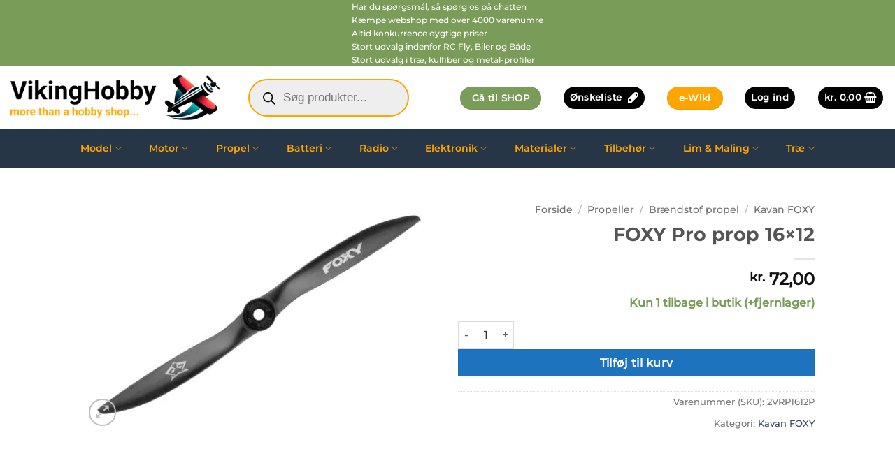

--- FILE ---
content_type: text/html; charset=UTF-8
request_url: https://vikinghobby.dk/product/foxy-pro-prop-16x12/
body_size: 53818
content:
<!DOCTYPE html><html dir="ltr" lang="da-DK" prefix="og: https://ogp.me/ns#" class="loading-site no-js"><head><script data-no-optimize="1">var litespeed_docref=sessionStorage.getItem("litespeed_docref");litespeed_docref&&(Object.defineProperty(document,"referrer",{get:function(){return litespeed_docref}}),sessionStorage.removeItem("litespeed_docref"));</script> <meta charset="UTF-8" /><link rel="profile" href="http://gmpg.org/xfn/11" /><link rel="pingback" href="https://vikinghobby.dk/xmlrpc.php" /><title>FOXY Pro prop 16×12 - Vikinghobby</title><meta name="description" content="FOXY Pro propel , en super lækker propel med lavt støjniveau og et godt træk. Made in Germany by Graupner." /><meta name="robots" content="max-image-preview:large" /><meta name="google-site-verification" content="n-bLhpv8UZlyvLA2XTKel97ZFP6PXqEOQBufnF-gUjc" /><link rel="canonical" href="https://vikinghobby.dk/product/foxy-pro-prop-16x12/" /><meta name="generator" content="All in One SEO (AIOSEO) 4.9.3" /><meta property="og:locale" content="da_DK" /><meta property="og:site_name" content="Vikinghobby - more than a hobby shop" /><meta property="og:type" content="article" /><meta property="og:title" content="FOXY Pro prop 16×12 - Vikinghobby" /><meta property="og:description" content="FOXY Pro propel , en super lækker propel med lavt støjniveau og et godt træk. Made in Germany by Graupner." /><meta property="og:url" content="https://vikinghobby.dk/product/foxy-pro-prop-16x12/" /><meta property="og:image" content="https://vikinghobby.dk/wp-content/uploads/2024/10/logonew.svg" /><meta property="og:image:secure_url" content="https://vikinghobby.dk/wp-content/uploads/2024/10/logonew.svg" /><meta property="og:image:width" content="400" /><meta property="og:image:height" content="85" /><meta property="article:published_time" content="2022-12-12T21:11:25+00:00" /><meta property="article:modified_time" content="2025-02-03T12:52:14+00:00" /><meta property="article:author" content="https://www.facebook.com/Vikinghobby" /><meta name="twitter:card" content="summary_large_image" /><meta name="twitter:title" content="FOXY Pro prop 16×12 - Vikinghobby" /><meta name="twitter:description" content="FOXY Pro propel , en super lækker propel med lavt støjniveau og et godt træk. Made in Germany by Graupner." /><meta name="twitter:image" content="https://vikinghobby.dk/wp-content/uploads/2024/10/logonew.svg" /> <script type="application/ld+json" class="aioseo-schema">{"@context":"https:\/\/schema.org","@graph":[{"@type":"BreadcrumbList","@id":"https:\/\/vikinghobby.dk\/product\/foxy-pro-prop-16x12\/#breadcrumblist","itemListElement":[{"@type":"ListItem","@id":"https:\/\/vikinghobby.dk#listItem","position":1,"name":"Home","item":"https:\/\/vikinghobby.dk","nextItem":{"@type":"ListItem","@id":"https:\/\/vikinghobby.dk\/shop\/#listItem","name":"Shop"}},{"@type":"ListItem","@id":"https:\/\/vikinghobby.dk\/shop\/#listItem","position":2,"name":"Shop","item":"https:\/\/vikinghobby.dk\/shop\/","nextItem":{"@type":"ListItem","@id":"https:\/\/vikinghobby.dk\/product-category\/propeller\/#listItem","name":"Propeller"},"previousItem":{"@type":"ListItem","@id":"https:\/\/vikinghobby.dk#listItem","name":"Home"}},{"@type":"ListItem","@id":"https:\/\/vikinghobby.dk\/product-category\/propeller\/#listItem","position":3,"name":"Propeller","item":"https:\/\/vikinghobby.dk\/product-category\/propeller\/","nextItem":{"@type":"ListItem","@id":"https:\/\/vikinghobby.dk\/product-category\/propeller\/braendstof-propel\/#listItem","name":"Br\u00e6ndstof propel"},"previousItem":{"@type":"ListItem","@id":"https:\/\/vikinghobby.dk\/shop\/#listItem","name":"Shop"}},{"@type":"ListItem","@id":"https:\/\/vikinghobby.dk\/product-category\/propeller\/braendstof-propel\/#listItem","position":4,"name":"Br\u00e6ndstof propel","item":"https:\/\/vikinghobby.dk\/product-category\/propeller\/braendstof-propel\/","nextItem":{"@type":"ListItem","@id":"https:\/\/vikinghobby.dk\/product-category\/propeller\/braendstof-propel\/kavanfoxy\/#listItem","name":"Kavan FOXY"},"previousItem":{"@type":"ListItem","@id":"https:\/\/vikinghobby.dk\/product-category\/propeller\/#listItem","name":"Propeller"}},{"@type":"ListItem","@id":"https:\/\/vikinghobby.dk\/product-category\/propeller\/braendstof-propel\/kavanfoxy\/#listItem","position":5,"name":"Kavan FOXY","item":"https:\/\/vikinghobby.dk\/product-category\/propeller\/braendstof-propel\/kavanfoxy\/","nextItem":{"@type":"ListItem","@id":"https:\/\/vikinghobby.dk\/product\/foxy-pro-prop-16x12\/#listItem","name":"FOXY Pro prop 16&#215;12"},"previousItem":{"@type":"ListItem","@id":"https:\/\/vikinghobby.dk\/product-category\/propeller\/braendstof-propel\/#listItem","name":"Br\u00e6ndstof propel"}},{"@type":"ListItem","@id":"https:\/\/vikinghobby.dk\/product\/foxy-pro-prop-16x12\/#listItem","position":6,"name":"FOXY Pro prop 16&#215;12","previousItem":{"@type":"ListItem","@id":"https:\/\/vikinghobby.dk\/product-category\/propeller\/braendstof-propel\/kavanfoxy\/#listItem","name":"Kavan FOXY"}}]},{"@type":"ItemPage","@id":"https:\/\/vikinghobby.dk\/product\/foxy-pro-prop-16x12\/#itempage","url":"https:\/\/vikinghobby.dk\/product\/foxy-pro-prop-16x12\/","name":"FOXY Pro prop 16\u00d712 - Vikinghobby","description":"FOXY Pro propel , en super l\u00e6kker propel med lavt st\u00f8jniveau og et godt tr\u00e6k. Made in Germany by Graupner.","inLanguage":"da-DK","isPartOf":{"@id":"https:\/\/vikinghobby.dk\/#website"},"breadcrumb":{"@id":"https:\/\/vikinghobby.dk\/product\/foxy-pro-prop-16x12\/#breadcrumblist"},"image":{"@type":"ImageObject","url":"https:\/\/vikinghobby.dk\/wp-content\/uploads\/2022\/11\/FOXYproprop.jpg","@id":"https:\/\/vikinghobby.dk\/product\/foxy-pro-prop-16x12\/#mainImage","width":1200,"height":800},"primaryImageOfPage":{"@id":"https:\/\/vikinghobby.dk\/product\/foxy-pro-prop-16x12\/#mainImage"},"datePublished":"2022-12-12T22:11:25+01:00","dateModified":"2025-02-03T14:52:14+01:00"},{"@type":"Organization","@id":"https:\/\/vikinghobby.dk\/#organization","name":"Vikinghobby","description":"more than a hobby shop","url":"https:\/\/vikinghobby.dk\/","telephone":"+4593970855","logo":{"@type":"ImageObject","url":"https:\/\/vikinghobby.dk\/wp-content\/uploads\/2024\/10\/logonew.svg","@id":"https:\/\/vikinghobby.dk\/product\/foxy-pro-prop-16x12\/#organizationLogo","width":400,"height":85},"image":{"@id":"https:\/\/vikinghobby.dk\/product\/foxy-pro-prop-16x12\/#organizationLogo"}},{"@type":"WebSite","@id":"https:\/\/vikinghobby.dk\/#website","url":"https:\/\/vikinghobby.dk\/","name":"Vikinghobby","description":"more than a hobby shop","inLanguage":"da-DK","publisher":{"@id":"https:\/\/vikinghobby.dk\/#organization"}}]}</script> <meta name="viewport" content="width=device-width, initial-scale=1" /><link rel='prefetch' href='https://vikinghobby.dk/wp-content/themes/flatsome/assets/js/flatsome.js?ver=e2eddd6c228105dac048' /><link rel='prefetch' href='https://vikinghobby.dk/wp-content/themes/flatsome/assets/js/chunk.slider.js?ver=3.20.4' /><link rel='prefetch' href='https://vikinghobby.dk/wp-content/themes/flatsome/assets/js/chunk.popups.js?ver=3.20.4' /><link rel='prefetch' href='https://vikinghobby.dk/wp-content/themes/flatsome/assets/js/chunk.tooltips.js?ver=3.20.4' /><link rel='prefetch' href='https://vikinghobby.dk/wp-content/themes/flatsome/assets/js/woocommerce.js?ver=1c9be63d628ff7c3ff4c' /><link rel="alternate" type="application/rss+xml" title="Vikinghobby &raquo; Feed" href="https://vikinghobby.dk/feed/" /><link rel="alternate" type="application/rss+xml" title="Vikinghobby &raquo;-kommentar-feed" href="https://vikinghobby.dk/comments/feed/" /><link rel="alternate" type="application/rss+xml" title="Vikinghobby &raquo; FOXY Pro prop 16&#215;12-kommentar-feed" href="https://vikinghobby.dk/product/foxy-pro-prop-16x12/feed/" /><link rel="alternate" title="oEmbed (JSON)" type="application/json+oembed" href="https://vikinghobby.dk/wp-json/oembed/1.0/embed?url=https%3A%2F%2Fvikinghobby.dk%2Fproduct%2Ffoxy-pro-prop-16x12%2F" /><link rel="alternate" title="oEmbed (XML)" type="text/xml+oembed" href="https://vikinghobby.dk/wp-json/oembed/1.0/embed?url=https%3A%2F%2Fvikinghobby.dk%2Fproduct%2Ffoxy-pro-prop-16x12%2F&#038;format=xml" /><link data-optimized="2" rel="stylesheet" href="https://vikinghobby.dk/wp-content/litespeed/css/c97997fa45dd91c70dd6a227a0d472a6.css?ver=b4b4a" /> <script type="litespeed/javascript" data-src="https://vikinghobby.dk/wp-includes/js/jquery/jquery.min.js" id="jquery-core-js"></script> <link rel="https://api.w.org/" href="https://vikinghobby.dk/wp-json/" /><link rel="alternate" title="JSON" type="application/json" href="https://vikinghobby.dk/wp-json/wp/v2/product/4732" /><link rel="EditURI" type="application/rsd+xml" title="RSD" href="https://vikinghobby.dk/xmlrpc.php?rsd" /><meta name="generator" content="WordPress 6.9" /><meta name="generator" content="WooCommerce 10.4.3" /><link rel='shortlink' href='https://vikinghobby.dk/?p=4732' />
<noscript><style>.woocommerce-product-gallery{ opacity: 1 !important; }</style></noscript><link rel="preconnect" href="//code.tidio.co"><link rel="icon" href="https://vikinghobby.dk/wp-content/uploads/2024/10/cropped-logo-512-2-32x32.png" sizes="32x32" /><link rel="icon" href="https://vikinghobby.dk/wp-content/uploads/2024/10/cropped-logo-512-2-192x192.png" sizes="192x192" /><link rel="apple-touch-icon" href="https://vikinghobby.dk/wp-content/uploads/2024/10/cropped-logo-512-2-180x180.png" /><meta name="msapplication-TileImage" content="https://vikinghobby.dk/wp-content/uploads/2024/10/cropped-logo-512-2-270x270.png" /><style id="kirki-inline-styles"></style></head><body class="wp-singular product-template-default single single-product postid-4732 wp-theme-flatsome theme-flatsome woocommerce woocommerce-page woocommerce-no-js dgwt-wcas-theme-flatsome full-width lightbox has-lightbox"><a class="skip-link screen-reader-text" href="#main">Fortsæt til indhold</a><div id="wrapper"><header id="header" class="header header-full-width has-sticky sticky-jump"><div class="header-wrapper"><div id="top-bar" class="header-top hide-for-sticky nav-dark flex-has-center"><div class="flex-row container"><div class="flex-col hide-for-medium flex-left"><ul class="nav nav-left medium-nav-center nav-small  nav-"></ul></div><div class="flex-col hide-for-medium flex-center"><ul class="nav nav-center nav-small  nav-"><li class="html custom html_topbar_left"><div class="rotate-top-bar"><p>Har du spørgsmål, så spørg os på chatten</p><p>Kæmpe webshop med over 4000 varenumre</p><p>Altid konkurrence dygtige priser</p><p>Stort udvalg indenfor RC Fly, Biler og Både</p><p>Stort udvalg i træ, kulfiber og metal-profiler</p></div></li></ul></div><div class="flex-col hide-for-medium flex-right"><ul class="nav top-bar-nav nav-right nav-small  nav-"></ul></div><div class="flex-col show-for-medium flex-grow"><ul class="nav nav-center nav-small mobile-nav  nav-"><li class="html custom html_topbar_left"><div class="rotate-top-bar"><p>Har du spørgsmål, så spørg os på chatten</p><p>Kæmpe webshop med over 4000 varenumre</p><p>Altid konkurrence dygtige priser</p><p>Stort udvalg indenfor RC Fly, Biler og Både</p><p>Stort udvalg i træ, kulfiber og metal-profiler</p></div></li></ul></div></div></div><div id="masthead" class="header-main nav-dark"><div class="header-inner flex-row container logo-left medium-logo-center" role="navigation"><div id="logo" class="flex-col logo"><a href="https://vikinghobby.dk/" title="Vikinghobby - more than a hobby shop" rel="home">
<img data-lazyloaded="1" src="[data-uri]" width="1020" height="216" data-src="https://vikinghobby.dk/wp-content/uploads/2024/10/logonew.svg" class="header_logo header-logo" alt="Vikinghobby"/><img data-lazyloaded="1" src="[data-uri]" width="1020" height="216" data-src="https://vikinghobby.dk/wp-content/uploads/2024/10/logonew.svg" class="header-logo-dark" alt="Vikinghobby"/></a></div><div class="flex-col show-for-medium flex-left"><ul class="mobile-nav nav nav-left "><li class="nav-icon has-icon"><div class="header-button">		<a href="#" class="icon primary button circle is-small" data-open="#main-menu" data-pos="left" data-bg="main-menu-overlay" role="button" aria-label="Menu" aria-controls="main-menu" aria-expanded="false" aria-haspopup="dialog" data-flatsome-role-button>
<i class="icon-menu" aria-hidden="true"></i>			<span class="menu-title uppercase hide-for-small">Menu</span>		</a></div></li></ul></div><div class="flex-col hide-for-medium flex-left
flex-grow"><ul class="header-nav header-nav-main nav nav-left " ><li class="header-search-form search-form html relative has-icon"><div class="header-search-form-wrapper"><div  class="dgwt-wcas-search-wrapp dgwt-wcas-is-detail-box dgwt-wcas-has-submit woocommerce dgwt-wcas-style-pirx js-dgwt-wcas-layout-classic dgwt-wcas-layout-classic js-dgwt-wcas-mobile-overlay-disabled"><form class="dgwt-wcas-search-form" role="search" action="https://vikinghobby.dk/" method="get"><div class="dgwt-wcas-sf-wrapp">
<label class="screen-reader-text"
for="dgwt-wcas-search-input-1">
Products search			</label><input
id="dgwt-wcas-search-input-1"
type="search"
class="dgwt-wcas-search-input"
name="s"
value=""
placeholder="Søg produkter..."
autocomplete="off"
/><div class="dgwt-wcas-preloader"></div><div class="dgwt-wcas-voice-search"></div><button type="submit"
aria-label="Search"
class="dgwt-wcas-search-submit">				<svg
class="dgwt-wcas-ico-magnifier" xmlns="http://www.w3.org/2000/svg" width="18" height="18" viewBox="0 0 18 18">
<path  d=" M 16.722523,17.901412 C 16.572585,17.825208 15.36088,16.670476 14.029846,15.33534 L 11.609782,12.907819 11.01926,13.29667 C 8.7613237,14.783493 5.6172703,14.768302 3.332423,13.259528 -0.07366363,11.010358 -1.0146502,6.5989684 1.1898146,3.2148776
1.5505179,2.6611594 2.4056498,1.7447266 2.9644271,1.3130497 3.4423015,0.94387379 4.3921825,0.48568469 5.1732652,0.2475835 5.886299,0.03022609 6.1341883,0 7.2037391,0 8.2732897,0 8.521179,0.03022609 9.234213,0.2475835 c 0.781083,0.23810119 1.730962,0.69629029 2.208837,1.0654662
0.532501,0.4113763 1.39922,1.3400096 1.760153,1.8858877 1.520655,2.2998531 1.599025,5.3023778 0.199549,7.6451086 -0.208076,0.348322 -0.393306,0.668209 -0.411622,0.710863 -0.01831,0.04265 1.065556,1.18264 2.408603,2.533307 1.343046,1.350666 2.486621,2.574792 2.541278,2.720279 0.282475,0.7519
-0.503089,1.456506 -1.218488,1.092917 z M 8.4027892,12.475062 C 9.434946,12.25579 10.131043,11.855461 10.99416,10.984753 11.554519,10.419467 11.842507,10.042366 12.062078,9.5863882 12.794223,8.0659672 12.793657,6.2652398 12.060578,4.756293 11.680383,3.9737304 10.453587,2.7178427
9.730569,2.3710306 8.6921295,1.8729196 8.3992147,1.807606 7.2037567,1.807606 6.0082984,1.807606 5.7153841,1.87292 4.6769446,2.3710306 3.9539263,2.7178427 2.7271301,3.9737304 2.3469352,4.756293 1.6138384,6.2652398 1.6132726,8.0659672 2.3454252,9.5863882 c 0.4167354,0.8654208 1.5978784,2.0575608
2.4443766,2.4671358 1.0971012,0.530827 2.3890403,0.681561 3.6130134,0.421538 z
"/>
</svg>
</button>
<input type="hidden" name="post_type" value="product"/>
<input type="hidden" name="dgwt_wcas" value="1"/></div></form></div></div></li></ul></div><div class="flex-col hide-for-medium flex-right"><ul class="header-nav header-nav-main nav nav-right "><li class="html header-button-1"><div class="header-button">
<a href="https://vikinghobby.dk/shop/" class="button success lowercase" style="border-radius:99px;">
<span>Gå til SHOP</span>
</a></div></li><li class="header-divider"></li><li class="header-wishlist-icon"><div class="header-button">		<a href="https://vikinghobby.dk/wishlist/" class="wishlist-link icon primary button circle is-small" title="Ønskeliste">
<span class="hide-for-medium header-wishlist-title">
Ønskeliste				</span>
<i class="wishlist-icon icon-pen-alt-fill" aria-hidden="true"></i>		</a></div></li><li class="header-divider"></li><li class="html header-button-2"><div class="header-button">
<a href="https://vikinghobby.dk/manualer/" class="button secondary" style="border-radius:99px;">
<span>e-Wiki</span>
</a></div></li><li class="header-divider"></li><li class="account-item has-icon"><div class="header-button">
<a href="https://vikinghobby.dk/my-account/" class="nav-top-link nav-top-not-logged-in icon primary button circle is-small icon primary button circle is-small" title="Log ind" role="button" data-open="#login-form-popup" aria-controls="login-form-popup" aria-expanded="false" aria-haspopup="dialog" data-flatsome-role-button>
<span>
Log ind			</span>
</a></div></li><li class="header-divider"></li><li class="cart-item has-icon"><div class="header-button">
<a href="https://vikinghobby.dk/cart/" class="header-cart-link nav-top-link icon primary button circle is-small off-canvas-toggle" title="Kurv" aria-label="Se kurv" aria-expanded="false" aria-haspopup="dialog" role="button" data-open="#cart-popup" data-class="off-canvas-cart" data-pos="right" aria-controls="cart-popup" data-flatsome-role-button><span class="header-cart-title">
<span class="cart-price"><span class="woocommerce-Price-amount amount"><bdi><span class="woocommerce-Price-currencySymbol">kr.</span>&nbsp;0,00</bdi></span></span>
</span><i class="icon-shopping-basket" aria-hidden="true" data-icon-label="0"></i>  </a></div><div id="cart-popup" class="mfp-hide"><div class="cart-popup-inner inner-padding cart-popup-inner--sticky"><div class="cart-popup-title text-center">
<span class="heading-font uppercase">Kurv</span><div class="is-divider"></div></div><div class="widget_shopping_cart"><div class="widget_shopping_cart_content"><div class="ux-mini-cart-empty flex flex-row-col text-center pt pb"><div class="ux-mini-cart-empty-icon">
<svg aria-hidden="true" xmlns="http://www.w3.org/2000/svg" viewBox="0 0 17 19" style="opacity:.1;height:80px;">
<path d="M8.5 0C6.7 0 5.3 1.2 5.3 2.7v2H2.1c-.3 0-.6.3-.7.7L0 18.2c0 .4.2.8.6.8h15.7c.4 0 .7-.3.7-.7v-.1L15.6 5.4c0-.3-.3-.6-.7-.6h-3.2v-2c0-1.6-1.4-2.8-3.2-2.8zM6.7 2.7c0-.8.8-1.4 1.8-1.4s1.8.6 1.8 1.4v2H6.7v-2zm7.5 3.4 1.3 11.5h-14L2.8 6.1h2.5v1.4c0 .4.3.7.7.7.4 0 .7-.3.7-.7V6.1h3.5v1.4c0 .4.3.7.7.7s.7-.3.7-.7V6.1h2.6z" fill-rule="evenodd" clip-rule="evenodd" fill="currentColor"></path>
</svg></div><p class="woocommerce-mini-cart__empty-message empty">Ingen varer i kurven.</p><p class="return-to-shop">
<a class="button primary wc-backward" href="https://vikinghobby.dk/shop/">
Tilbage til shoppen				</a></p></div></div></div><div class="payment-icons inline-block"><img data-lazyloaded="1" src="[data-uri]" width="250" height="40" data-src="https://vikinghobby.dk/wp-content/uploads/2025/12/nets2.png" alt="bg_image"/></div></div></div></li></ul></div><div class="flex-col show-for-medium flex-right"><ul class="mobile-nav nav nav-right "><li class="cart-item has-icon"><div class="header-button">
<a href="https://vikinghobby.dk/cart/" class="header-cart-link nav-top-link icon primary button circle is-small off-canvas-toggle" title="Kurv" aria-label="Se kurv" aria-expanded="false" aria-haspopup="dialog" role="button" data-open="#cart-popup" data-class="off-canvas-cart" data-pos="right" aria-controls="cart-popup" data-flatsome-role-button><i class="icon-shopping-basket" aria-hidden="true" data-icon-label="0"></i>  </a></div></li></ul></div></div></div><div id="wide-nav" class="header-bottom wide-nav nav-dark flex-has-center"><div class="flex-row container"><div class="flex-col hide-for-medium flex-center"><ul class="nav header-nav header-bottom-nav nav-center  nav-pills nav-size-medium nav-spacing-medium"><li id="menu-item-5059" class="menu-item menu-item-type-custom menu-item-object-custom menu-item-5059 menu-item-design-full-width menu-item-has-block has-dropdown"><a href="#" class="nav-top-link" aria-expanded="false" aria-haspopup="menu">Model<i class="icon-angle-down" aria-hidden="true"></i></a><div class="sub-menu nav-dropdown"><section class="section dark" id="section_1530374455"><div class="section-bg fill" ></div><div class="section-content relative"><div class="row row-full-width align-center row-solid"  id="row-42983131"><div id="col-2033989482" class="col medium-2 small-12 large-2"  ><div class="col-inner text-left"  ><h5>Biler</h5><div class="ux-menu stack stack-col justify-start ux-menu--divider-solid"><div class="ux-menu-link flex menu-item">
<a class="ux-menu-link__link flex" href="https://vikinghobby.dk/product-category/model/biler-model/arrma/" >
<span class="ux-menu-link__text">
Arrma			</span>
</a></div><div class="ux-menu-link flex menu-item">
<a class="ux-menu-link__link flex" href="https://vikinghobby.dk/product-category/model/biler-model/axial-rc/" >
<span class="ux-menu-link__text">
Axial RC			</span>
</a></div><div class="ux-menu-link flex menu-item">
<a class="ux-menu-link__link flex" href="https://vikinghobby.dk/product-category/model/biler-model/kavan-biler-model/" >
<span class="ux-menu-link__text">
Kavan			</span>
</a></div><div class="ux-menu-link flex menu-item">
<a class="ux-menu-link__link flex" href="https://vikinghobby.dk/product-category/model/biler-model/losi/" >
<span class="ux-menu-link__text">
Losi			</span>
</a></div><div class="ux-menu-link flex menu-item">
<a class="ux-menu-link__link flex" href="https://vikinghobby.dk" >
<span class="ux-menu-link__text">
Tamiya			</span>
</a></div><div class="ux-menu-link flex menu-item">
<a class="ux-menu-link__link flex" href="https://vikinghobby.dk/product-category/model/biler-model/traxxas/" >
<span class="ux-menu-link__text">
Traxxas			</span>
</a></div></div></div></div><div id="col-1375217696" class="col medium-2 small-12 large-2"  ><div class="col-inner text-left"  ><h5>Både</h5><div class="ux-menu stack stack-col justify-start ux-menu--divider-solid"><div class="ux-menu-link flex menu-item">
<a class="ux-menu-link__link flex" href="https://vikinghobby.dk" >
<span class="ux-menu-link__text">
Aero-naut			</span>
</a></div><div class="ux-menu-link flex menu-item">
<a class="ux-menu-link__link flex" href="https://vikinghobby.dk" >
<span class="ux-menu-link__text">
Billing Boats			</span>
</a></div><div class="ux-menu-link flex menu-item">
<a class="ux-menu-link__link flex" href="https://vikinghobby.dk/product-category/model/baade/dumas-baade/" >
<span class="ux-menu-link__text">
Dumas			</span>
</a></div><div class="ux-menu-link flex menu-item">
<a class="ux-menu-link__link flex" href="https://vikinghobby.dk/product-category/model/baade/joysway/" >
<span class="ux-menu-link__text">
Joysway			</span>
</a></div><div class="ux-menu-link flex menu-item">
<a class="ux-menu-link__link flex" href="https://vikinghobby.dk" >
<span class="ux-menu-link__text">
Krick			</span>
</a></div><div class="ux-menu-link flex menu-item">
<a class="ux-menu-link__link flex" href="https://vikinghobby.dk/product-category/model/baade/proboat/" >
<span class="ux-menu-link__text">
Proboat			</span>
</a></div><div class="ux-menu-link flex menu-item">
<a class="ux-menu-link__link flex" href="https://vikinghobby.dk/product-category/model/baade/traxxas-baade/" >
<span class="ux-menu-link__text">
Traxxas			</span>
</a></div><div class="ux-menu-link flex menu-item">
<a class="ux-menu-link__link flex" href="https://vikinghobby.dk/product-category/model/baade/vladyka/" >
<span class="ux-menu-link__text">
Vladyka			</span>
</a></div></div></div></div><div id="col-593401768" class="col medium-2 small-12 large-2"  ><div class="col-inner text-left"  ><h5>Fly</h5><div class="ux-menu stack stack-col justify-start ux-menu--divider-solid"><div class="ux-menu-link flex menu-item">
<a class="ux-menu-link__link flex" href="https://vikinghobby.dk/product-category/model/fly/aeronaut/" >
<span class="ux-menu-link__text">
Aero-naut			</span>
</a></div><div class="ux-menu-link flex menu-item">
<a class="ux-menu-link__link flex" href="https://vikinghobby.dk/product-category/model/fly/black-horse/" >
<span class="ux-menu-link__text">
Black Horse			</span>
</a></div><div class="ux-menu-link flex menu-item">
<a class="ux-menu-link__link flex" href="https://vikinghobby.dk/product-category/model/fly/e-flite/" >
<span class="ux-menu-link__text">
E-Flite			</span>
</a></div><div class="ux-menu-link flex menu-item">
<a class="ux-menu-link__link flex" href="https://vikinghobby.dk/product-category/model/fly/extremeflight/" >
<span class="ux-menu-link__text">
Extremeflight			</span>
</a></div><div class="ux-menu-link flex menu-item">
<a class="ux-menu-link__link flex" href="https://vikinghobby.dk/product-category/model/fly/fms/" >
<span class="ux-menu-link__text">
FMS			</span>
</a></div><div class="ux-menu-link flex menu-item">
<a class="ux-menu-link__link flex" href="https://vikinghobby.dk/product-category/model/fly/freewing/" >
<span class="ux-menu-link__text">
Freewing			</span>
</a></div><div class="ux-menu-link flex menu-item">
<a class="ux-menu-link__link flex" href="https://vikinghobby.dk/product-category/model/fly/hangar-9/" >
<span class="ux-menu-link__text">
Hangar-9			</span>
</a></div><div class="ux-menu-link flex menu-item">
<a class="ux-menu-link__link flex" href="https://vikinghobby.dk/product-category/model/fly/kavan-modelfly/" >
<span class="ux-menu-link__text">
Kavan			</span>
</a></div><div class="ux-menu-link flex menu-item">
<a class="ux-menu-link__link flex" href="https://vikinghobby.dk/product-category/model/fly/krick/" >
<span class="ux-menu-link__text">
Krick			</span>
</a></div></div></div></div><div id="col-1760199015" class="col medium-2 small-12 large-2"  ><div class="col-inner text-left"  ><h5>Fly</h5><div class="ux-menu stack stack-col justify-start ux-menu--divider-solid"><div class="ux-menu-link flex menu-item">
<a class="ux-menu-link__link flex" href="https://vikinghobby.dk/product-category/model/fly/guillow/" >
<span class="ux-menu-link__text">
Guillow			</span>
</a></div><div class="ux-menu-link flex menu-item">
<a class="ux-menu-link__link flex" href="https://vikinghobby.dk/product-category/model/fly/multiplex-modelfly/" >
<span class="ux-menu-link__text">
Multiplex			</span>
</a></div><div class="ux-menu-link flex menu-item">
<a class="ux-menu-link__link flex" href="https://vikinghobby.dk/product-category/model/fly/phoenix/" >
<span class="ux-menu-link__text">
Phoenix			</span>
</a></div><div class="ux-menu-link flex menu-item">
<a class="ux-menu-link__link flex" href="https://vikinghobby.dk/product-category/model/fly/pilot-rc/" >
<span class="ux-menu-link__text">
Pilot-RC			</span>
</a></div><div class="ux-menu-link flex menu-item">
<a class="ux-menu-link__link flex" href="https://vikinghobby.dk/product-category/model/fly/rc-factory/" >
<span class="ux-menu-link__text">
RC Factory			</span>
</a></div><div class="ux-menu-link flex menu-item">
<a class="ux-menu-link__link flex" href="https://vikinghobby.dk/product-category/model/fly/robbe-fly/" >
<span class="ux-menu-link__text">
Robbe			</span>
</a></div><div class="ux-menu-link flex menu-item">
<a class="ux-menu-link__link flex" href="https://vikinghobby.dk/product-category/model/fly/seagull/" >
<span class="ux-menu-link__text">
Seagull			</span>
</a></div><div class="ux-menu-link flex menu-item">
<a class="ux-menu-link__link flex" href="https://vikinghobby.dk/product-category/model/fly/topmodel/" >
<span class="ux-menu-link__text">
Topmodel			</span>
</a></div><div class="ux-menu-link flex menu-item">
<a class="ux-menu-link__link flex" href="https://vikinghobby.dk/product-category/model/fly/vq-model/" >
<span class="ux-menu-link__text">
VQ Model			</span>
</a></div></div></div></div><div id="col-74079587" class="col medium-2 small-12 large-2"  ><div class="col-inner text-left"  ><h5>Helikopter</h5><div class="ux-menu stack stack-col justify-start ux-menu--divider-solid"><div class="ux-menu-link flex menu-item">
<a class="ux-menu-link__link flex" href="https://vikinghobby.dk/product-category/model/helikopter/blade/" >
<span class="ux-menu-link__text">
E-flite Blade			</span>
</a></div></div><h5>Byggetegninger</h5><div class="ux-menu stack stack-col justify-start ux-menu--divider-solid"><div class="ux-menu-link flex menu-item">
<a class="ux-menu-link__link flex" href="https://vikinghobby.dk/product-category/model/byggetegninger/" >
<span class="ux-menu-link__text">
Aero-naut			</span>
</a></div></div></div></div></div></div><style>#section_1530374455 {
  padding-top: 30px;
  padding-bottom: 30px;
}</style></section></div></li><li id="menu-item-5065" class="menu-item menu-item-type-custom menu-item-object-custom menu-item-5065 menu-item-design-full-width menu-item-has-block has-dropdown"><a href="#" class="nav-top-link" aria-expanded="false" aria-haspopup="menu">Motor<i class="icon-angle-down" aria-hidden="true"></i></a><div class="sub-menu nav-dropdown"><section class="section dark" id="section_1009508379"><div class="section-bg fill" ></div><div class="section-content relative"><div class="row row-full-width align-center row-solid"  id="row-1245870905"><div id="col-31297217" class="col medium-2 small-12 large-2"  ><div class="col-inner text-left"  ><h5>Elektro motor</h5><div class="ux-menu stack stack-col justify-start ux-menu--divider-solid"><div class="ux-menu-link flex menu-item">
<a class="ux-menu-link__link flex" href="https://vikinghobby.dk/product-category/motorer/elektro-motor/aero-naut-elektro-motor/" >
<span class="ux-menu-link__text">
Aero-naut			</span>
</a></div><div class="ux-menu-link flex menu-item">
<a class="ux-menu-link__link flex" href="https://vikinghobby.dk/product-category/motorer/elektro-motor/axi/" >
<span class="ux-menu-link__text">
AXI			</span>
</a></div><div class="ux-menu-link flex menu-item">
<a class="ux-menu-link__link flex" href="https://vikinghobby.dk/product-category/motorer/elektro-motor/hacker/" >
<span class="ux-menu-link__text">
Hacker			</span>
</a></div><div class="ux-menu-link flex menu-item">
<a class="ux-menu-link__link flex" href="https://vikinghobby.dk/product-category/motorer/elektro-motor/kavan/" >
<span class="ux-menu-link__text">
Kavan			</span>
</a></div><div class="ux-menu-link flex menu-item">
<a class="ux-menu-link__link flex" href="https://vikinghobby.dk/product-category/motorer/elektro-motor/multiplex/" >
<span class="ux-menu-link__text">
Multiplex			</span>
</a></div><div class="ux-menu-link flex menu-item">
<a class="ux-menu-link__link flex" href="https://vikinghobby.dk/product-category/motorer/elektro-motor/robbe/" >
<span class="ux-menu-link__text">
Robbe			</span>
</a></div><div class="ux-menu-link flex menu-item">
<a class="ux-menu-link__link flex" href="https://vikinghobby.dk/product-category/motorer/elektro-motor/impeller-edf/" >
<span class="ux-menu-link__text">
Impeller EDF			</span>
</a></div></div></div></div><div id="col-373258452" class="col medium-2 small-12 large-2"  ><div class="col-inner text-left"  ><h5>Brændstof motor</h5><div class="ux-menu stack stack-col justify-start ux-menu--divider-solid"><div class="ux-menu-link flex menu-item">
<a class="ux-menu-link__link flex" href="https://vikinghobby.dk/product-category/motorer/braendstof-motorer/desert-aircraft/" >
<span class="ux-menu-link__text">
Desert Aircraft			</span>
</a></div><div class="ux-menu-link flex menu-item">
<a class="ux-menu-link__link flex" href="https://vikinghobby.dk" >
<span class="ux-menu-link__text">
DLA			</span>
</a></div><div class="ux-menu-link flex menu-item">
<a class="ux-menu-link__link flex" href="https://vikinghobby.dk/product-category/motorer/braendstof-motorer/gp-engines/" >
<span class="ux-menu-link__text">
GP Engines			</span>
</a></div><div class="ux-menu-link flex menu-item">
<a class="ux-menu-link__link flex" href="https://vikinghobby.dk/product-category/motorer/braendstof-motorer/os-engines/" >
<span class="ux-menu-link__text">
OS Engines			</span>
</a></div><div class="ux-menu-link flex menu-item">
<a class="ux-menu-link__link flex" href="https://vikinghobby.dk/product-category/motorer/braendstof-motorer/saito/" >
<span class="ux-menu-link__text">
Saito			</span>
</a></div><div class="ux-menu-link flex menu-item">
<a class="ux-menu-link__link flex" href="https://vikinghobby.dk/product-category/motorer/braendstof-motorer/titan-zg/" >
<span class="ux-menu-link__text">
Titan ZG			</span>
</a></div></div></div></div><div id="col-2139230372" class="col medium-2 small-12 large-2"  ><div class="col-inner text-left"  ><h5>Tilbehør</h5><div class="ux-menu stack stack-col justify-start ux-menu--divider-solid"><div class="ux-menu-link flex menu-item">
<a class="ux-menu-link__link flex" href="https://vikinghobby.dk/product-category/motorer/tilbehoer-motorer/braendstof-fittings/" >
<span class="ux-menu-link__text">
Brændstof Fittings			</span>
</a></div><div class="ux-menu-link flex menu-item">
<a class="ux-menu-link__link flex" href="https://vikinghobby.dk/product-category/motorer/tilbehoer-motorer/braendstof-pumpe/" >
<span class="ux-menu-link__text">
Brændstof Pumpe			</span>
</a></div><div class="ux-menu-link flex menu-item">
<a class="ux-menu-link__link flex" href="https://vikinghobby.dk/product-category/motorer/tilbehoer-motorer/braendstof-slange/" >
<span class="ux-menu-link__text">
Brændstof Slange			</span>
</a></div><div class="ux-menu-link flex menu-item">
<a class="ux-menu-link__link flex" href="https://vikinghobby.dk/product-category/motorer/tilbehoer-motorer/braendstof-tank/" >
<span class="ux-menu-link__text">
Brændstof Tank			</span>
</a></div><div class="ux-menu-link flex menu-item">
<a class="ux-menu-link__link flex" href="https://vikinghobby.dk/product-category/motorer/tilbehoer-motorer/udstoedning-manifold/" >
<span class="ux-menu-link__text">
Udstødning Manifold			</span>
</a></div><div class="ux-menu-link flex menu-item">
<a class="ux-menu-link__link flex" href="https://vikinghobby.dk/product-category/motorer/tilbehoer-motorer/udstoedning-system/" >
<span class="ux-menu-link__text">
Udstødning System			</span>
</a></div><div class="ux-menu-link flex menu-item">
<a class="ux-menu-link__link flex" href="https://vikinghobby.dk/product-category/motorer/tilbehoer-motorer/udstoedning-tilbehoer/" >
<span class="ux-menu-link__text">
Udstødning Tilbehør			</span>
</a></div></div></div></div><div id="col-729763769" class="col medium-2 small-12 large-2"  ><div class="col-inner text-left"  ><h5>Tilbehør</h5><div class="ux-menu stack stack-col justify-start ux-menu--divider-solid"><div class="ux-menu-link flex menu-item">
<a class="ux-menu-link__link flex" href="https://vikinghobby.dk/product-category/motorer/tilbehoer-motorer/gloederoer/" >
<span class="ux-menu-link__text">
Gløderør			</span>
</a></div><div class="ux-menu-link flex menu-item">
<a class="ux-menu-link__link flex" href="https://vikinghobby.dk/product-category/motorer/tilbehoer-motorer/taendroer/" >
<span class="ux-menu-link__text">
Tændrør			</span>
</a></div><div class="ux-menu-link flex menu-item">
<a class="ux-menu-link__link flex" href="https://vikinghobby.dk/product-category/motorer/tilbehoer-motorer/starter/" >
<span class="ux-menu-link__text">
Starter			</span>
</a></div><div class="ux-menu-link flex menu-item">
<a class="ux-menu-link__link flex" href="https://vikinghobby.dk/product-category/motorer/tilbehoer-motorer/power-panel/" >
<span class="ux-menu-link__text">
Power Panel			</span>
</a></div><div class="ux-menu-link flex menu-item">
<a class="ux-menu-link__link flex" href="https://vikinghobby.dk/product-category/motorer/tilbehoer-motorer/motor-ophaeng/" >
<span class="ux-menu-link__text">
Motor ophæng			</span>
</a></div></div></div></div><div id="col-1190665437" class="col medium-2 small-12 large-2"  ><div class="col-inner text-left"  ><h5>Brændstof &amp; Olie</h5><div class="ux-menu stack stack-col justify-start ux-menu--divider-solid"><div class="ux-menu-link flex menu-item">
<a class="ux-menu-link__link flex" href="https://vikinghobby.dk/product-category/motorer/tilbehoer-motorer/braendstof-olie/fly-heli/" >
<span class="ux-menu-link__text">
Fly/Heli			</span>
</a></div><div class="ux-menu-link flex menu-item">
<a class="ux-menu-link__link flex" href="https://vikinghobby.dk/product-category/motorer/tilbehoer-motorer/braendstof-olie/biler-braendstof-olie/" >
<span class="ux-menu-link__text">
Biler			</span>
</a></div><div class="ux-menu-link flex menu-item">
<a class="ux-menu-link__link flex" href="https://vikinghobby.dk/product-category/motorer/tilbehoer-motorer/braendstof-olie/olie/" >
<span class="ux-menu-link__text">
Olie			</span>
</a></div></div></div></div></div></div><style>#section_1009508379 {
  padding-top: 30px;
  padding-bottom: 30px;
}</style></section></div></li><li id="menu-item-5079" class="menu-item menu-item-type-custom menu-item-object-custom menu-item-5079 menu-item-design-full-width menu-item-has-block has-dropdown"><a href="#" class="nav-top-link" aria-expanded="false" aria-haspopup="menu">Propel<i class="icon-angle-down" aria-hidden="true"></i></a><div class="sub-menu nav-dropdown"><section class="section dark" id="section_1428337595"><div class="section-bg fill" ></div><div class="section-content relative"><div class="row row-full-width align-center row-solid"  id="row-1856762842"><div id="col-778042287" class="col medium-2 small-12 large-2"  ><div class="col-inner text-left"  ><h5>Elektric propel</h5><div class="ux-menu stack stack-col justify-start ux-menu--divider-solid"><div class="ux-menu-link flex menu-item">
<a class="ux-menu-link__link flex" href="https://vikinghobby.dk/product-category/propeller/elektric-propel/aero-naut/" >
<span class="ux-menu-link__text">
Aero-naut			</span>
</a></div><div class="ux-menu-link flex menu-item">
<a class="ux-menu-link__link flex" href="https://vikinghobby.dk/product-category/propeller/elektric-propel/apc-elektric-propel/" >
<span class="ux-menu-link__text">
APC			</span>
</a></div><div class="ux-menu-link flex menu-item">
<a class="ux-menu-link__link flex" href="https://vikinghobby.dk/product-category/propeller/elektric-propel/apc-slow-fly/" >
<span class="ux-menu-link__text">
APC Slow Fly			</span>
</a></div><div class="ux-menu-link flex menu-item">
<a class="ux-menu-link__link flex" href="https://vikinghobby.dk/product-category/propeller/elektric-propel/e-flite-propel/" >
<span class="ux-menu-link__text">
E-flite			</span>
</a></div><div class="ux-menu-link flex menu-item">
<a class="ux-menu-link__link flex" href="https://vikinghobby.dk/product-category/propeller/elektric-propel/graupner-elektric-propel/" >
<span class="ux-menu-link__text">
Graupner			</span>
</a></div></div></div></div><div id="col-667615005" class="col medium-2 small-12 large-2"  ><div class="col-inner text-left"  ><h5>Elektric propel</h5><div class="ux-menu stack stack-col justify-start ux-menu--divider-solid"><div class="ux-menu-link flex menu-item">
<a class="ux-menu-link__link flex" href="https://vikinghobby.dk/product-category/propeller/elektric-propel/gws-slow-fly/" >
<span class="ux-menu-link__text">
GWS Slow Fly			</span>
</a></div><div class="ux-menu-link flex menu-item">
<a class="ux-menu-link__link flex" href="https://vikinghobby.dk/product-category/propeller/elektric-propel/kavanfoxyelectric/" >
<span class="ux-menu-link__text">
Kavan FOXY electric			</span>
</a></div><div class="ux-menu-link flex menu-item">
<a class="ux-menu-link__link flex" href="https://vikinghobby.dk/product-category/propeller/elektric-propel/kavan-trae-elektric/" >
<span class="ux-menu-link__text">
Kavan wood electric			</span>
</a></div><div class="ux-menu-link flex menu-item">
<a class="ux-menu-link__link flex" href="https://vikinghobby.dk/product-category/propeller/elektric-propel/multiplex-propel/" >
<span class="ux-menu-link__text">
Multiplex			</span>
</a></div></div></div></div><div id="col-455691763" class="col medium-2 small-12 large-2"  ><div class="col-inner text-left"  ><h5>Brændstof propel</h5><div class="ux-menu stack stack-col justify-start ux-menu--divider-solid"><div class="ux-menu-link flex menu-item">
<a class="ux-menu-link__link flex" href="https://vikinghobby.dk/product-category/propeller/braendstof-propel/aero-naut-propel/" >
<span class="ux-menu-link__text">
Aero-naut			</span>
</a></div><div class="ux-menu-link flex menu-item">
<a class="ux-menu-link__link flex" href="https://vikinghobby.dk/product-category/propeller/braendstof-propel/apc/" >
<span class="ux-menu-link__text">
APC			</span>
</a></div><div class="ux-menu-link flex menu-item">
<a class="ux-menu-link__link flex" href="https://vikinghobby.dk/product-category/propeller/braendstof-propel/engel-super-silence/" >
<span class="ux-menu-link__text">
Engel Super Silence			</span>
</a></div><div class="ux-menu-link flex menu-item">
<a class="ux-menu-link__link flex" href="https://vikinghobby.dk/product-category/propeller/braendstof-propel/graupner/" >
<span class="ux-menu-link__text">
Graupner			</span>
</a></div><div class="ux-menu-link flex menu-item">
<a class="ux-menu-link__link flex" href="https://vikinghobby.dk/product-category/propeller/braendstof-propel/kavanfoxy/" >
<span class="ux-menu-link__text">
Kavan FOXY			</span>
</a></div></div></div></div><div id="col-371084593" class="col medium-2 small-12 large-2"  ><div class="col-inner text-left"  ><h5>Brændstof propel</h5><div class="ux-menu stack stack-col justify-start ux-menu--divider-solid"><div class="ux-menu-link flex menu-item">
<a class="ux-menu-link__link flex" href="https://vikinghobby.dk/product-category/propeller/braendstof-propel/kavan-pro/" >
<span class="ux-menu-link__text">
KAVAN Pro			</span>
</a></div><div class="ux-menu-link flex menu-item">
<a class="ux-menu-link__link flex" href="https://vikinghobby.dk/product-category/propeller/braendstof-propel/kavan-trae/" >
<span class="ux-menu-link__text">
Kavan Wood			</span>
</a></div><div class="ux-menu-link flex menu-item">
<a class="ux-menu-link__link flex" href="https://vikinghobby.dk/product-category/propeller/braendstof-propel/master-airscrew/" >
<span class="ux-menu-link__text">
Master Airscrew			</span>
</a></div><div class="ux-menu-link flex menu-item">
<a class="ux-menu-link__link flex" href="https://vikinghobby.dk/product-category/propeller/braendstof-propel/menz-prop/" >
<span class="ux-menu-link__text">
Menz Prop			</span>
</a></div><div class="ux-menu-link flex menu-item">
<a class="ux-menu-link__link flex" href="https://vikinghobby.dk/product-category/propeller/braendstof-propel/robbe-propel/" >
<span class="ux-menu-link__text">
Robbe			</span>
</a></div></div></div></div></div></div><style>#section_1428337595 {
  padding-top: 30px;
  padding-bottom: 30px;
}</style></section></div></li><li id="menu-item-5078" class="menu-item menu-item-type-custom menu-item-object-custom menu-item-5078 menu-item-design-full-width menu-item-has-block has-dropdown"><a href="#" class="nav-top-link" aria-expanded="false" aria-haspopup="menu">Batteri<i class="icon-angle-down" aria-hidden="true"></i></a><div class="sub-menu nav-dropdown"><section class="section dark" id="section_1307000269"><div class="section-bg fill" ></div><div class="section-content relative"><div class="row row-full-width align-center row-solid"  id="row-1588301022"><div id="col-1364194587" class="col medium-2 small-12 large-2"  ><div class="col-inner text-left"  ><h5>Drift batterier</h5><div class="ux-menu stack stack-col justify-start ux-menu--divider-solid"><div class="ux-menu-link flex menu-item label-popular">
<a class="ux-menu-link__link flex" href="https://vikinghobby.dk/product-category/batterier/li-po/" >
<span class="ux-menu-link__text">
Li-Po			</span>
</a></div><div class="ux-menu-link flex menu-item">
<a class="ux-menu-link__link flex" href="https://vikinghobby.dk/product-category/batterier/li-fe/" >
<span class="ux-menu-link__text">
Li-Fe			</span>
</a></div><div class="ux-menu-link flex menu-item">
<a class="ux-menu-link__link flex" href="https://vikinghobby.dk/product-category/batterier/li-ion/" >
<span class="ux-menu-link__text">
Li-Ion			</span>
</a></div><div class="ux-menu-link flex menu-item">
<a class="ux-menu-link__link flex" href="https://vikinghobby.dk/product-category/batterier/ni-mh-batterier/" >
<span class="ux-menu-link__text">
Ni-MH			</span>
</a></div></div></div></div><div id="col-1723829887" class="col medium-2 small-12 large-2"  ><div class="col-inner text-left"  ><h5>Modtager batteri</h5><div class="ux-menu stack stack-col justify-start ux-menu--divider-solid"><div class="ux-menu-link flex menu-item label-popular">
<a class="ux-menu-link__link flex" href="https://vikinghobby.dk/product-category/batterier/modtager-batteri/li-fe-modtager-batteri/" >
<span class="ux-menu-link__text">
Li-Fe			</span>
</a></div><div class="ux-menu-link flex menu-item">
<a class="ux-menu-link__link flex" href="https://vikinghobby.dk/product-category/batterier/modtager-batteri/li-po-modtager-batteri/" >
<span class="ux-menu-link__text">
Li-Po			</span>
</a></div><div class="ux-menu-link flex menu-item">
<a class="ux-menu-link__link flex" href="https://vikinghobby.dk/product-category/batterier/modtager-batteri/ni-mh/" >
<span class="ux-menu-link__text">
Ni-MH			</span>
</a></div></div></div></div><div id="col-99412737" class="col medium-2 small-12 large-2"  ><div class="col-inner text-left"  ><h5>Sender batteri</h5><div class="ux-menu stack stack-col justify-start ux-menu--divider-solid"><div class="ux-menu-link flex menu-item">
<a class="ux-menu-link__link flex" href="https://vikinghobby.dk/product-category/batterier/sender-batteri/futaba/" >
<span class="ux-menu-link__text">
Futaba			</span>
</a></div><div class="ux-menu-link flex menu-item">
<a class="ux-menu-link__link flex" href="https://vikinghobby.dk/product-category/batterier/sender-batteri/graupner-jr/" >
<span class="ux-menu-link__text">
Graupner JR			</span>
</a></div><div class="ux-menu-link flex menu-item">
<a class="ux-menu-link__link flex" href="https://vikinghobby.dk/product-category/batterier/sender-batteri/hitec/" >
<span class="ux-menu-link__text">
Hitec			</span>
</a></div><div class="ux-menu-link flex menu-item">
<a class="ux-menu-link__link flex" href="https://vikinghobby.dk/product-category/batterier/sender-batteri/multiplex-sender-batteri/" >
<span class="ux-menu-link__text">
Multiplex			</span>
</a></div><div class="ux-menu-link flex menu-item">
<a class="ux-menu-link__link flex" href="https://vikinghobby.dk/product-category/batterier/sender-batteri/radiolink-sender-batteri/" >
<span class="ux-menu-link__text">
RadioLink			</span>
</a></div><div class="ux-menu-link flex menu-item">
<a class="ux-menu-link__link flex" href="https://vikinghobby.dk/product-category/batterier/sender-batteri/spektrum-sender-batteri/" >
<span class="ux-menu-link__text">
Spektrum			</span>
</a></div></div></div></div></div></div><style>#section_1307000269 {
  padding-top: 30px;
  padding-bottom: 30px;
}</style></section></div></li><li id="menu-item-5116" class="menu-item menu-item-type-custom menu-item-object-custom menu-item-5116 menu-item-design-full-width menu-item-has-block has-dropdown"><a href="#" class="nav-top-link" aria-expanded="false" aria-haspopup="menu">Radio<i class="icon-angle-down" aria-hidden="true"></i></a><div class="sub-menu nav-dropdown"><section class="section dark" id="section_307299154"><div class="section-bg fill" ></div><div class="section-content relative"><div class="row row-full-width align-center row-solid"  id="row-63657310"><div id="col-2138936467" class="col medium-2 small-6 large-2"  ><div class="col-inner text-left"  ><div id="text-2672720571" class="text"><h5>Sender</h5><style>#text-2672720571 {
  line-height: 1.75;
}</style></div><div class="ux-menu stack stack-col justify-start ux-menu--divider-solid"><div class="ux-menu-link flex menu-item">
<a class="ux-menu-link__link flex" href="https://vikinghobby.dk/product-category/radio/sender/futaba-sender/" >
<span class="ux-menu-link__text">
Futaba			</span>
</a></div><div class="ux-menu-link flex menu-item">
<a class="ux-menu-link__link flex" href="https://vikinghobby.dk/product-category/radio/sender/kavan-sender/" >
<span class="ux-menu-link__text">
Kavan			</span>
</a></div><div class="ux-menu-link flex menu-item">
<a class="ux-menu-link__link flex" href="https://vikinghobby.dk/product-category/radio/sender/multiplex-sender/" >
<span class="ux-menu-link__text">
Multiplex			</span>
</a></div><div class="ux-menu-link flex menu-item">
<a class="ux-menu-link__link flex" href="https://vikinghobby.dk/product-category/radio/sender/spektrum/" >
<span class="ux-menu-link__text">
Spektrum			</span>
</a></div><div class="ux-menu-link flex menu-item">
<a class="ux-menu-link__link flex" href="https://vikinghobby.dk/product-category/radio/sender/radiolink-sender/" >
<span class="ux-menu-link__text">
RadioLink			</span>
</a></div></div></div></div><div id="col-279820011" class="col medium-2 small-6 large-2"  ><div class="col-inner text-left"  ><div id="text-2676597785" class="text"><h5>Modtager</h5><style>#text-2676597785 {
  line-height: 1.75;
}</style></div><div class="ux-menu stack stack-col justify-start ux-menu--divider-solid"><div class="ux-menu-link flex menu-item">
<a class="ux-menu-link__link flex" href="https://vikinghobby.dk/product-category/radio/modtager/futaba-modtager/" >
<span class="ux-menu-link__text">
Futaba			</span>
</a></div><div class="ux-menu-link flex menu-item">
<a class="ux-menu-link__link flex" href="https://vikinghobby.dk/product-category/radio/modtager/kavan-modtager/" >
<span class="ux-menu-link__text">
Kavan			</span>
</a></div><div class="ux-menu-link flex menu-item">
<a class="ux-menu-link__link flex" href="https://vikinghobby.dk/product-category/radio/modtager/multiplex-modtager/" >
<span class="ux-menu-link__text">
Multiplex			</span>
</a></div><div class="ux-menu-link flex menu-item">
<a class="ux-menu-link__link flex" href="https://vikinghobby.dk/product-category/radio/modtager/spektrum-modtager/" >
<span class="ux-menu-link__text">
Spektrum			</span>
</a></div><div class="ux-menu-link flex menu-item">
<a class="ux-menu-link__link flex" href="https://vikinghobby.dk/product-category/radio/modtager/radiolink/" >
<span class="ux-menu-link__text">
RadioLink			</span>
</a></div></div></div></div><div id="col-834979058" class="col medium-2 small-6 large-2"  ><div class="col-inner text-left"  ><div id="text-3538190381" class="text"><h5>Servo</h5><style>#text-3538190381 {
  line-height: 1.75;
}</style></div><div class="ux-menu stack stack-col justify-start ux-menu--divider-solid"><div class="ux-menu-link flex menu-item">
<a class="ux-menu-link__link flex" href="https://vikinghobby.dk/product-category/radio/servo/micro-servo/" >
<span class="ux-menu-link__text">
Servo, Micro			</span>
</a></div><div class="ux-menu-link flex menu-item">
<a class="ux-menu-link__link flex" href="https://vikinghobby.dk/product-category/radio/servo/mini-servo/" >
<span class="ux-menu-link__text">
Servo, Mini			</span>
</a></div><div class="ux-menu-link flex menu-item">
<a class="ux-menu-link__link flex" href="https://vikinghobby.dk/product-category/radio/servo/standard-servo/" >
<span class="ux-menu-link__text">
Servo, Standard			</span>
</a></div><div class="ux-menu-link flex menu-item">
<a class="ux-menu-link__link flex" href="https://vikinghobby.dk/product-category/radio/servo/giant-servo/" >
<span class="ux-menu-link__text">
Servo, Giant			</span>
</a></div></div></div></div><div id="col-1245958633" class="col medium-2 small-6 large-2"  ><div class="col-inner text-left"  ><div id="text-1500615930" class="text"><h5>Servo tilbehør</h5><style>#text-1500615930 {
  line-height: 1.75;
}</style></div><div class="ux-menu stack stack-col justify-start ux-menu--divider-solid"><div class="ux-menu-link flex menu-item">
<a class="ux-menu-link__link flex" href="https://vikinghobby.dk/product-category/radio/servo/servo-gear/" >
<span class="ux-menu-link__text">
Servo gear			</span>
</a></div><div class="ux-menu-link flex menu-item">
<a class="ux-menu-link__link flex" href="https://vikinghobby.dk/product-category/radio/servo/servo-horn/" >
<span class="ux-menu-link__text">
Servo horn			</span>
</a></div><div class="ux-menu-link flex menu-item">
<a class="ux-menu-link__link flex" href="https://vikinghobby.dk/product-category/radio/servo/servo-tilbehoer/" >
<span class="ux-menu-link__text">
Servo tilbehør			</span>
</a></div><div class="ux-menu-link flex menu-item">
<a class="ux-menu-link__link flex" href="https://vikinghobby.dk/product-category/radio/servo/servo-ledning/" >
<span class="ux-menu-link__text">
Servo ledning			</span>
</a></div><div class="ux-menu-link flex menu-item">
<a class="ux-menu-link__link flex" href="https://vikinghobby.dk/product-category/radio/servo/servo-rammer/" >
<span class="ux-menu-link__text">
Servo rammer			</span>
</a></div><div class="ux-menu-link flex menu-item">
<a class="ux-menu-link__link flex" href="https://vikinghobby.dk/product-category/radio/servo/servo-tester/" >
<span class="ux-menu-link__text">
Servo tester			</span>
</a></div></div></div></div><div id="col-268258452" class="col medium-2 small-6 large-2"  ><div class="col-inner text-left"  ><div id="text-3337987975" class="text"><h5>Andet tilbehør</h5><style>#text-3337987975 {
  line-height: 1.75;
}</style></div><div class="ux-menu stack stack-col justify-start ux-menu--divider-solid"><div class="ux-menu-link flex menu-item">
<a class="ux-menu-link__link flex" href="https://vikinghobby.dk/product-category/radio/tilbehoer/rx-tilbehoer/" >
<span class="ux-menu-link__text">
RX tilbehør			</span>
</a></div><div class="ux-menu-link flex menu-item">
<a class="ux-menu-link__link flex" href="https://vikinghobby.dk/product-category/radio/tilbehoer/telemetri/" >
<span class="ux-menu-link__text">
Telemetri			</span>
</a></div><div class="ux-menu-link flex menu-item">
<a class="ux-menu-link__link flex" href="https://vikinghobby.dk/product-category/radio/tilbehoer/gyro/" >
<span class="ux-menu-link__text">
Gyro			</span>
</a></div><div class="ux-menu-link flex menu-item">
<a class="ux-menu-link__link flex" href="https://vikinghobby.dk/product-category/radio/tilbehoer/reservedele/" >
<span class="ux-menu-link__text">
Reservedele			</span>
</a></div><div class="ux-menu-link flex menu-item">
<a class="ux-menu-link__link flex" href="https://vikinghobby.dk/product-category/radio/tilbehoer/laere-elev/" >
<span class="ux-menu-link__text">
Lære-Elev			</span>
</a></div><div class="ux-menu-link flex menu-item">
<a class="ux-menu-link__link flex" href="https://vikinghobby.dk/product-category/radio/tilbehoer/senderpult/" >
<span class="ux-menu-link__text">
Senderpult			</span>
</a></div><div class="ux-menu-link flex menu-item">
<a class="ux-menu-link__link flex" href="https://vikinghobby.dk/product-category/radio/tilbehoer/kuffert/" >
<span class="ux-menu-link__text">
Kuffert			</span>
</a></div></div></div></div></div></div><style>#section_307299154 {
  padding-top: 30px;
  padding-bottom: 30px;
}</style></section></div></li><li id="menu-item-5115" class="menu-item menu-item-type-custom menu-item-object-custom menu-item-5115 menu-item-design-full-width menu-item-has-block has-dropdown"><a href="#" class="nav-top-link" aria-expanded="false" aria-haspopup="menu">Elektronik<i class="icon-angle-down" aria-hidden="true"></i></a><div class="sub-menu nav-dropdown"><section class="section dark" id="section_936847772"><div class="section-bg fill" ></div><div class="section-content relative"><div class="row row-full-width align-center row-solid"  id="row-1447870827"><div id="col-1466839848" class="col medium-2 small-6 large-2"  ><div class="col-inner text-left"  ><div id="text-3423600065" class="text"><h5>Fly regulator</h5><style>#text-3423600065 {
  color: #ffa500;
}
#text-3423600065 > * {
  color: #ffa500;
}</style></div><div class="ux-menu stack stack-col justify-start ux-menu--divider-solid"><div class="ux-menu-link flex menu-item">
<a class="ux-menu-link__link flex" href="https://vikinghobby.dk/product-category/eletronik/regulator-esc/hobbywing/" >
<span class="ux-menu-link__text">
Hobbywing			</span>
</a></div><div class="ux-menu-link flex menu-item">
<a class="ux-menu-link__link flex" href="https://vikinghobby.dk/product-category/eletronik/regulator-esc/mav-sense-ibex/" >
<span class="ux-menu-link__text">
MAV Sense IBEX			</span>
</a></div><div class="ux-menu-link flex menu-item">
<a class="ux-menu-link__link flex" href="https://vikinghobby.dk/product-category/eletronik/regulator-esc/kavan-regulator-esc/" >
<span class="ux-menu-link__text">
Kavan			</span>
</a></div><div class="ux-menu-link flex menu-item">
<a class="ux-menu-link__link flex" href="https://vikinghobby.dk/product-category/eletronik/regulator-esc/multiplex-regulator-esc/" >
<span class="ux-menu-link__text">
Multiplex			</span>
</a></div><div class="ux-menu-link flex menu-item">
<a class="ux-menu-link__link flex" href="https://vikinghobby.dk/product-category/eletronik/regulator-esc/robbe-regulator-esc/" >
<span class="ux-menu-link__text">
Robbe			</span>
</a></div><div class="ux-menu-link flex menu-item">
<a class="ux-menu-link__link flex" href="https://vikinghobby.dk/product-category/eletronik/regulator-esc/spektrum-rc/" >
<span class="ux-menu-link__text">
Spektrum RC			</span>
</a></div></div></div></div><div id="col-1609064644" class="col medium-2 small-6 large-2"  ><div class="col-inner text-left"  ><div id="text-3029853020" class="text"><h5>Biler/Skibe regulator</h5><style>#text-3029853020 {
  color: #ffa500;
}
#text-3029853020 > * {
  color: #ffa500;
}</style></div><div class="ux-menu stack stack-col justify-start ux-menu--divider-solid"><div class="ux-menu-link flex menu-item label-new">
<a class="ux-menu-link__link flex" href="https://vikinghobby.dk/product-category/eletronik/regulator-esc-biler/" >
<span class="ux-menu-link__text">
Hobbywing ESC biler			</span>
</a></div><div class="ux-menu-link flex menu-item label-new">
<a class="ux-menu-link__link flex" href="https://vikinghobby.dk/product-category/eletronik/regulator-esc-skibe/" >
<span class="ux-menu-link__text">
Hobbywing ESC skibe			</span>
</a></div></div><div id="text-3167255313" class="text"><h5>BEC & Programkort</h5><style>#text-3167255313 {
  color: rgb(255, 165, 0);
}
#text-3167255313 > * {
  color: rgb(255, 165, 0);
}</style></div><div class="ux-menu stack stack-col justify-start ux-menu--divider-solid"><div class="ux-menu-link flex menu-item">
<a class="ux-menu-link__link flex" href="https://vikinghobby.dk/product-category/eletronik/bec-stroemforsyning/" >
<span class="ux-menu-link__text">
BEC strømforsyning			</span>
</a></div><div class="ux-menu-link flex menu-item">
<a class="ux-menu-link__link flex" href="https://vikinghobby.dk/product-category/eletronik/esc-programkort/" >
<span class="ux-menu-link__text">
ESC Programkort			</span>
</a></div></div></div></div><div id="col-1520751854" class="col medium-2 small-6 large-2"  ><div class="col-inner text-left"  ><div id="text-881864155" class="text"><h5>Lader</h5><style>#text-881864155 {
  color: #ffa500;
}
#text-881864155 > * {
  color: #ffa500;
}</style></div><div class="ux-menu stack stack-col justify-start ux-menu--divider-solid"><div class="ux-menu-link flex menu-item label-popular">
<a class="ux-menu-link__link flex" href="https://vikinghobby.dk/product-category/eletronik/lader/lader-dc/" >
<span class="ux-menu-link__text">
Lader DC			</span>
</a></div><div class="ux-menu-link flex menu-item">
<a class="ux-menu-link__link flex" href="https://vikinghobby.dk/product-category/eletronik/lader/lader-ac/" >
<span class="ux-menu-link__text">
Lader AC			</span>
</a></div><div class="ux-menu-link flex menu-item">
<a class="ux-menu-link__link flex" href="https://vikinghobby.dk/product-category/eletronik/lader/lader-dc-ac/" >
<span class="ux-menu-link__text">
Lader DC AC			</span>
</a></div><div class="ux-menu-link flex menu-item">
<a class="ux-menu-link__link flex" href="https://vikinghobby.dk/product-category/eletronik/lader/stroemforsyning/" >
<span class="ux-menu-link__text">
Strømforsyning			</span>
</a></div></div></div></div><div id="col-1006285362" class="col medium-2 small-6 large-2"  ><div class="col-inner text-left"  ><div id="text-2536508383" class="text"><h5>Kabel og stik</h5><style>#text-2536508383 {
  color: #ffa500;
}
#text-2536508383 > * {
  color: #ffa500;
}</style></div><div class="ux-menu stack stack-col justify-start ux-menu--divider-solid"><div class="ux-menu-link flex menu-item">
<a class="ux-menu-link__link flex" href="https://vikinghobby.dk/product-category/eletronik/kabler-stik/adapterkabel/" >
<span class="ux-menu-link__text">
Adapterkabel			</span>
</a></div><div class="ux-menu-link flex menu-item">
<a class="ux-menu-link__link flex" href="https://vikinghobby.dk/product-category/eletronik/lader/ladekabler/" >
<span class="ux-menu-link__text">
Ladekabler			</span>
</a></div><div class="ux-menu-link flex menu-item">
<a class="ux-menu-link__link flex" href="https://vikinghobby.dk/product-category/eletronik/kabler-stik/ledning/" >
<span class="ux-menu-link__text">
Ledning			</span>
</a></div><div class="ux-menu-link flex menu-item">
<a class="ux-menu-link__link flex" href="https://vikinghobby.dk/product-category/eletronik/tilbehoer-eletronik/krympeflex/" >
<span class="ux-menu-link__text">
Krympeflex			</span>
</a></div><div class="ux-menu-link flex menu-item">
<a class="ux-menu-link__link flex" href="https://vikinghobby.dk/product-category/eletronik/tilbehoer-eletronik/stik/" >
<span class="ux-menu-link__text">
Stik			</span>
</a></div></div></div></div><div id="col-8525911" class="col medium-2 small-6 large-2"  ><div class="col-inner text-left"  ><div id="text-3648325252" class="text"><h5>Tilbehør</h5><style>#text-3648325252 {
  color: #ffa500;
}
#text-3648325252 > * {
  color: #ffa500;
}</style></div><div class="ux-menu stack stack-col justify-start ux-menu--divider-solid"><div class="ux-menu-link flex menu-item">
<a class="ux-menu-link__link flex" href="https://vikinghobby.dk/product-category/eletronik/tilbehoer-eletronik/afbryder/" >
<span class="ux-menu-link__text">
Afbryder			</span>
</a></div><div class="ux-menu-link flex menu-item">
<a class="ux-menu-link__link flex" href="https://vikinghobby.dk/product-category/eletronik/tilbehoer-eletronik/batteri-sikkerhed/" >
<span class="ux-menu-link__text">
Batteri Sikkerhed			</span>
</a></div><div class="ux-menu-link flex menu-item">
<a class="ux-menu-link__link flex" href="https://vikinghobby.dk/product-category/eletronik/tilbehoer-eletronik/batteri-tester/" >
<span class="ux-menu-link__text">
Batteri Tester			</span>
</a></div><div class="ux-menu-link flex menu-item">
<a class="ux-menu-link__link flex" href="https://vikinghobby.dk/product-category/eletronik/tilbehoer-eletronik/balancer-adapter/" >
<span class="ux-menu-link__text">
Balance adapter			</span>
</a></div><div class="ux-menu-link flex menu-item label-popular">
<a class="ux-menu-link__link flex" href="https://vikinghobby.dk/product-category/eletronik/tilbehoer-eletronik/belysning-lyd/" >
<span class="ux-menu-link__text">
Belysning &amp; Lyd			</span>
</a></div><div class="ux-menu-link flex menu-item label-new">
<a class="ux-menu-link__link flex" href="https://vikinghobby.dk/product-category/eletronik/tilbehoer-eletronik/telemetri/" >
<span class="ux-menu-link__text">
Telemetri			</span>
</a></div></div></div></div></div></div><style>#section_936847772 {
  padding-top: 30px;
  padding-bottom: 30px;
}</style></section></div></li><li id="menu-item-5112" class="menu-item menu-item-type-custom menu-item-object-custom menu-item-5112 menu-item-design-full-width menu-item-has-block has-dropdown"><a href="#" class="nav-top-link" aria-expanded="false" aria-haspopup="menu">Materialer<i class="icon-angle-down" aria-hidden="true"></i></a><div class="sub-menu nav-dropdown"><section class="section dark" id="section_1510047384"><div class="section-bg fill" ></div><div class="section-content relative"><div class="row row-full-width align-center row-solid"  id="row-1627091853"><div id="col-784870795" class="col medium-2 small-12 large-2"  ><div class="col-inner text-left"  ><h5>Beklædning</h5><div class="ux-menu stack stack-col justify-start ux-menu--divider-solid"><div class="ux-menu-link flex menu-item">
<a class="ux-menu-link__link flex" href="https://vikinghobby.dk/product-category/byggematerialer/beklaedning/kavan-covering-film/" >
<span class="ux-menu-link__text">
KAVAN Cover			</span>
</a></div><div class="ux-menu-link flex menu-item">
<a class="ux-menu-link__link flex" href="https://vikinghobby.dk/product-category/byggematerialer/beklaedning/oracover/" >
<span class="ux-menu-link__text">
Oracover			</span>
</a></div><div class="ux-menu-link flex menu-item">
<a class="ux-menu-link__link flex" href="https://vikinghobby.dk/product-category/byggematerialer/beklaedning/oracover-air/" >
<span class="ux-menu-link__text">
Oracover Air			</span>
</a></div><div class="ux-menu-link flex menu-item">
<a class="ux-menu-link__link flex" href="https://vikinghobby.dk/product-category/byggematerialer/beklaedning/oratex/" >
<span class="ux-menu-link__text">
Oratex			</span>
</a></div><div class="ux-menu-link flex menu-item">
<a class="ux-menu-link__link flex" href="https://vikinghobby.dk/product-category/byggematerialer/beklaedning/orastick/" >
<span class="ux-menu-link__text">
Orastick			</span>
</a></div><div class="ux-menu-link flex menu-item">
<a class="ux-menu-link__link flex" href="https://vikinghobby.dk/product-category/byggematerialer/beklaedning/oralight/" >
<span class="ux-menu-link__text">
Oralight			</span>
</a></div><div class="ux-menu-link flex menu-item">
<a class="ux-menu-link__link flex" href="https://vikinghobby.dk/product-category/byggematerialer/beklaedning/oraline/" >
<span class="ux-menu-link__text">
Oraline			</span>
</a></div><div class="ux-menu-link flex menu-item">
<a class="ux-menu-link__link flex" href="https://vikinghobby.dk/product-category/byggematerialer/beklaedning/oratrim/" >
<span class="ux-menu-link__text">
Oratrim			</span>
</a></div><div class="ux-menu-link flex menu-item">
<a class="ux-menu-link__link flex" href="https://vikinghobby.dk/product-category/byggematerialer/beklaedning/oratex-tape/" >
<span class="ux-menu-link__text">
Oratex tape			</span>
</a></div></div></div></div><div id="col-700425981" class="col medium-2 small-12 large-2"  ><div class="col-inner text-left"  ><h5>Blik og plader</h5><div class="ux-menu stack stack-col justify-start ux-menu--divider-solid"><div class="ux-menu-link flex menu-item">
<a class="ux-menu-link__link flex" href="https://vikinghobby.dk/product-category/byggematerialer/blik-og-plader/abs/" >
<span class="ux-menu-link__text">
ABS			</span>
</a></div><div class="ux-menu-link flex menu-item">
<a class="ux-menu-link__link flex" href="https://vikinghobby.dk/product-category/byggematerialer/blik-og-plader/aluminium/" >
<span class="ux-menu-link__text">
Aluminium			</span>
</a></div><div class="ux-menu-link flex menu-item label-new">
<a class="ux-menu-link__link flex" href="https://vikinghobby.dk/product-category/byggematerialer/blik-og-plader/cfk-kulfiber/" >
<span class="ux-menu-link__text">
CFK kulfiber			</span>
</a></div><div class="ux-menu-link flex menu-item">
<a class="ux-menu-link__link flex" href="https://vikinghobby.dk/product-category/byggematerialer/blik-og-plader/depron/" >
<span class="ux-menu-link__text">
Depron			</span>
</a></div><div class="ux-menu-link flex menu-item label-new">
<a class="ux-menu-link__link flex" href="https://vikinghobby.dk/product-category/byggematerialer/blik-og-plader/gfk-glasfiber/" >
<span class="ux-menu-link__text">
GFK glasfiber			</span>
</a></div><div class="ux-menu-link flex menu-item">
<a class="ux-menu-link__link flex" href="https://vikinghobby.dk/product-category/byggematerialer/blik-og-plader/kobber/" >
<span class="ux-menu-link__text">
Kobber			</span>
</a></div></div></div></div><div id="col-198017468" class="col medium-2 small-12 large-2"  ><div class="col-inner text-left"  ><h5>Blik og plader</h5><div class="ux-menu stack stack-col justify-start ux-menu--divider-solid"><div class="ux-menu-link flex menu-item">
<a class="ux-menu-link__link flex" href="https://vikinghobby.dk/product-category/byggematerialer/blik-og-plader/lexan/" >
<span class="ux-menu-link__text">
Lexan			</span>
</a></div><div class="ux-menu-link flex menu-item">
<a class="ux-menu-link__link flex" href="https://vikinghobby.dk/product-category/byggematerialer/blik-og-plader/messing-blik-og-plader/" >
<span class="ux-menu-link__text">
Messing			</span>
</a></div><div class="ux-menu-link flex menu-item">
<a class="ux-menu-link__link flex" href="https://vikinghobby.dk/product-category/byggematerialer/blik-og-plader/pvc/" >
<span class="ux-menu-link__text">
PVC			</span>
</a></div><div class="ux-menu-link flex menu-item label-popular">
<a class="ux-menu-link__link flex" href="https://vikinghobby.dk/product-category/materialer/blik-og-plader/skum-plade/" >
<span class="ux-menu-link__text">
Skum plade			</span>
</a></div><div class="ux-menu-link flex menu-item">
<a class="ux-menu-link__link flex" href="https://vikinghobby.dk/product-category/byggematerialer/blik-og-plader/styrol/" >
<span class="ux-menu-link__text">
Styrol			</span>
</a></div><div class="ux-menu-link flex menu-item">
<a class="ux-menu-link__link flex" href="https://vikinghobby.dk/product-category/byggematerialer/blik-og-plader/vivak-petg/" >
<span class="ux-menu-link__text">
VIVAK PETG			</span>
</a></div></div></div></div><div id="col-866531133" class="col medium-2 small-12 large-2"  ><div class="col-inner text-left"  ><h5>Metervare</h5><div class="ux-menu stack stack-col justify-start ux-menu--divider-solid"><div class="ux-menu-link flex menu-item">
<a class="ux-menu-link__link flex" href="https://vikinghobby.dk/product-category/materialer/metervare/kulfiber-cfrp/" >
<span class="ux-menu-link__text">
Kulfiber CFRP			</span>
</a></div><div class="ux-menu-link flex menu-item">
<a class="ux-menu-link__link flex" href="https://vikinghobby.dk/product-category/byggematerialer/metervare/jern/" >
<span class="ux-menu-link__text">
Jern			</span>
</a></div><div class="ux-menu-link flex menu-item">
<a class="ux-menu-link__link flex" href="https://vikinghobby.dk/product-category/byggematerialer/metervare/messing/" >
<span class="ux-menu-link__text">
Messing			</span>
</a></div><div class="ux-menu-link flex menu-item">
<a class="ux-menu-link__link flex" href="https://vikinghobby.dk/product-category/byggematerialer/metervare/staal/" >
<span class="ux-menu-link__text">
Stål			</span>
</a></div><div class="ux-menu-link flex menu-item">
<a class="ux-menu-link__link flex" href="https://vikinghobby.dk/product-category/byggematerialer/metervare/asa-kunststof/" >
<span class="ux-menu-link__text">
ASA kunststof			</span>
</a></div><div class="ux-menu-link flex menu-item">
<a class="ux-menu-link__link flex" href="https://vikinghobby.dk/product-category/byggematerialer/metervare/kobber-metervare/" >
<span class="ux-menu-link__text">
Kobber			</span>
</a></div><div class="ux-menu-link flex menu-item">
<a class="ux-menu-link__link flex" href="https://vikinghobby.dk/product-category/byggematerialer/metervare/aluminium-metervare/" >
<span class="ux-menu-link__text">
Aluminium			</span>
</a></div><div class="ux-menu-link flex menu-item">
<a class="ux-menu-link__link flex" href="https://vikinghobby.dk/product-category/byggematerialer/metervare/gevindstang-metervare/" >
<span class="ux-menu-link__text">
Gevindstang			</span>
</a></div><div class="ux-menu-link flex menu-item">
<a class="ux-menu-link__link flex" href="https://vikinghobby.dk/product-category/materialer/metervare/glasfiber-gfrp/" >
<span class="ux-menu-link__text">
Glasfiber CFRP			</span>
</a></div></div></div></div></div></div><style>#section_1510047384 {
  padding-top: 30px;
  padding-bottom: 30px;
}</style></section></div></li><li id="menu-item-5113" class="menu-item menu-item-type-custom menu-item-object-custom menu-item-5113 menu-item-design-full-width menu-item-has-block has-dropdown"><a href="#" class="nav-top-link" aria-expanded="false" aria-haspopup="menu">Tilbehør<i class="icon-angle-down" aria-hidden="true"></i></a><div class="sub-menu nav-dropdown"><section class="section dark" id="section_2061831881"><div class="section-bg fill" ></div><div class="section-content relative"><div class="row row-full-width align-center row-solid"  id="row-412837585"><div id="col-964625558" class="col medium-2 small-12 large-2"  ><div class="col-inner text-left"  ><h5>Fly tilbehør</h5><div class="ux-menu stack stack-col justify-start ux-menu--divider-solid"><div class="ux-menu-link flex menu-item">
<a class="ux-menu-link__link flex" href="https://vikinghobby.dk/product-category/byggetilbehoer/fly-tilbehoer/decals/" >
<span class="ux-menu-link__text">
Decals			</span>
</a></div><div class="ux-menu-link flex menu-item">
<a class="ux-menu-link__link flex" href="https://vikinghobby.dk/product-category/byggetilbehoer/fly-tilbehoer/hjul/" >
<span class="ux-menu-link__text">
Hjul			</span>
</a></div><div class="ux-menu-link flex menu-item">
<a class="ux-menu-link__link flex" href="https://vikinghobby.dk/product-category/byggetilbehoer/fly-tilbehoer/merchandise/" >
<span class="ux-menu-link__text">
Merchandise			</span>
</a></div><div class="ux-menu-link flex menu-item">
<a class="ux-menu-link__link flex" href="https://vikinghobby.dk/product-category/byggetilbehoer/fly-tilbehoer/nav-medbringer/" >
<span class="ux-menu-link__text">
Nav medbringer			</span>
</a></div><div class="ux-menu-link flex menu-item">
<a class="ux-menu-link__link flex" href="https://vikinghobby.dk/product-category/byggetilbehoer/fly-tilbehoer/spinner/" >
<span class="ux-menu-link__text">
Spinner			</span>
</a></div><div class="ux-menu-link flex menu-item">
<a class="ux-menu-link__link flex" href="https://vikinghobby.dk/product-category/byggetilbehoer/fly-tilbehoer/vingeroer/" >
<span class="ux-menu-link__text">
Vingerør			</span>
</a></div></div></div></div><div id="col-362286974" class="col medium-2 small-12 large-2"  ><div class="col-inner text-left"  ><h5>Fly tilbehør</h5><div class="ux-menu stack stack-col justify-start ux-menu--divider-solid"><div class="ux-menu-link flex menu-item">
<a class="ux-menu-link__link flex" href="https://vikinghobby.dk/product-category/byggetilbehoer/fly-tilbehoer/understel/" >
<span class="ux-menu-link__text">
Understel			</span>
</a></div><div class="ux-menu-link flex menu-item">
<a class="ux-menu-link__link flex" href="https://vikinghobby.dk/product-category/byggetilbehoer/fly-tilbehoer/pneumatik/" >
<span class="ux-menu-link__text">
Pneumatik			</span>
</a></div><div class="ux-menu-link flex menu-item">
<a class="ux-menu-link__link flex" href="https://vikinghobby.dk/product-category/byggetilbehoer/fly-tilbehoer/piloter/" >
<span class="ux-menu-link__text">
Pilot			</span>
</a></div><div class="ux-menu-link flex menu-item">
<a class="ux-menu-link__link flex" href="https://vikinghobby.dk/product-category/byggetilbehoer/fly-tilbehoer/simulator-software/" >
<span class="ux-menu-link__text">
Simulator Software			</span>
</a></div><div class="ux-menu-link flex menu-item">
<a class="ux-menu-link__link flex" href="https://vikinghobby.dk/product-category/byggetilbehoer/fly-tilbehoer/silikone-slange/" >
<span class="ux-menu-link__text">
Silikone slange			</span>
</a></div><div class="ux-menu-link flex menu-item">
<a class="ux-menu-link__link flex" href="https://vikinghobby.dk/product-category/byggetilbehoer/fly-tilbehoer/skala-tilbehor/" >
<span class="ux-menu-link__text">
Skala tilbehør			</span>
</a></div></div></div></div><div id="col-576452400" class="col medium-2 small-12 large-2"  ><div class="col-inner text-left"  ><h5>Skruer & Møtrikker</h5><div class="ux-menu stack stack-col justify-start ux-menu--divider-solid"><div class="ux-menu-link flex menu-item">
<a class="ux-menu-link__link flex" href="https://vikinghobby.dk/product-category/byggetilbehoer/skuer-moetrikker/moetrikker/" >
<span class="ux-menu-link__text">
Møtrikker			</span>
</a></div><div class="ux-menu-link flex menu-item">
<a class="ux-menu-link__link flex" href="https://vikinghobby.dk/product-category/byggetilbehoer/skuer-moetrikker/blindmoetrikker/" >
<span class="ux-menu-link__text">
Blindmøtrikker			</span>
</a></div><div class="ux-menu-link flex menu-item">
<a class="ux-menu-link__link flex" href="https://vikinghobby.dk/product-category/byggetilbehoer/skuer-moetrikker/laasemoetrikker/" >
<span class="ux-menu-link__text">
Låsemøtrikker			</span>
</a></div><div class="ux-menu-link flex menu-item">
<a class="ux-menu-link__link flex" href="https://vikinghobby.dk/product-category/byggetilbehoer/skuer-moetrikker/skruer-iso-metrisk/" >
<span class="ux-menu-link__text">
Skruer ISO metrisk			</span>
</a></div><div class="ux-menu-link flex menu-item">
<a class="ux-menu-link__link flex" href="https://vikinghobby.dk/product-category/byggetilbehoer/skuer-moetrikker/skruer-unc-unf/" >
<span class="ux-menu-link__text">
Skruer UNC UNF			</span>
</a></div><div class="ux-menu-link flex menu-item">
<a class="ux-menu-link__link flex" href="https://vikinghobby.dk/product-category/byggetilbehoer/skuer-moetrikker/skiver/" >
<span class="ux-menu-link__text">
Skriver			</span>
</a></div></div></div></div><div id="col-2088957608" class="col medium-2 small-12 large-2"  ><div class="col-inner text-left"  ><h5>Tilslutninger</h5><div class="ux-menu stack stack-col justify-start ux-menu--divider-solid"><div class="ux-menu-link flex menu-item">
<a class="ux-menu-link__link flex" href="https://vikinghobby.dk/product-category/byggetilbehoer/tilslutninger/bowdenkabler/" >
<span class="ux-menu-link__text">
Bowdenkabler			</span>
</a></div><div class="ux-menu-link flex menu-item">
<a class="ux-menu-link__link flex" href="https://vikinghobby.dk/product-category/byggetilbehoer/tilslutninger/haengsler/" >
<span class="ux-menu-link__text">
Hængsler			</span>
</a></div><div class="ux-menu-link flex menu-item">
<a class="ux-menu-link__link flex" href="https://vikinghobby.dk/product-category/byggetilbehoer/tilslutninger/link/" >
<span class="ux-menu-link__text">
Link			</span>
</a></div><div class="ux-menu-link flex menu-item">
<a class="ux-menu-link__link flex" href="https://vikinghobby.dk/product-category/byggetilbehoer/tilslutninger/pushrod/" >
<span class="ux-menu-link__text">
Pushrod			</span>
</a></div><div class="ux-menu-link flex menu-item">
<a class="ux-menu-link__link flex" href="https://vikinghobby.dk/product-category/byggetilbehoer/tilslutninger/rorhorn/" >
<span class="ux-menu-link__text">
Rorhorn			</span>
</a></div><div class="ux-menu-link flex menu-item">
<a class="ux-menu-link__link flex" href="https://vikinghobby.dk/product-category/tilbehoer-2/tilslutninger/wire-kabel/" >
<span class="ux-menu-link__text">
Wire kabel			</span>
</a></div></div></div></div><div id="col-1553830752" class="col medium-2 small-12 large-2"  ><div class="col-inner text-left"  ><h5>Værktøj</h5><div class="ux-menu stack stack-col justify-start ux-menu--divider-solid"><div class="ux-menu-link flex menu-item">
<a class="ux-menu-link__link flex" href="https://vikinghobby.dk/product-category/byggetilbehoer/vaerktoej/haandvaerktoej/" >
<span class="ux-menu-link__text">
Håndværktøj			</span>
</a></div><div class="ux-menu-link flex menu-item">
<a class="ux-menu-link__link flex" href="https://vikinghobby.dk/product-category/byggetilbehoer/vaerktoej/elektrisk-vaerktoej/" >
<span class="ux-menu-link__text">
Elektrisk værktøj			</span>
</a></div><div class="ux-menu-link flex menu-item">
<a class="ux-menu-link__link flex" href="https://vikinghobby.dk/product-category/byggetilbehoer/vaerktoej/maaleinstrumenter/" >
<span class="ux-menu-link__text">
Måleinstrumenter			</span>
</a></div><div class="ux-menu-link flex menu-item">
<a class="ux-menu-link__link flex" href="https://vikinghobby.dk/product-category/byggetilbehoer/vaerktoej/reservedele-vaerktoej/" >
<span class="ux-menu-link__text">
Reservedele			</span>
</a></div><div class="ux-menu-link flex menu-item">
<a class="ux-menu-link__link flex" href="https://vikinghobby.dk/product-category/byggetilbehoer/vaerktoej/tilbehoer-vaerktoej/" >
<span class="ux-menu-link__text">
Tilbehør			</span>
</a></div><div class="ux-menu-link flex menu-item">
<a class="ux-menu-link__link flex" href="https://vikinghobby.dk/product-category/byggetilbehoer/vaerktoej/perma-grit/" >
<span class="ux-menu-link__text">
Perma Grit			</span>
</a></div></div></div></div></div></div><style>#section_2061831881 {
  padding-top: 30px;
  padding-bottom: 30px;
}</style></section></div></li><li id="menu-item-5114" class="menu-item menu-item-type-custom menu-item-object-custom menu-item-5114 menu-item-design-full-width menu-item-has-block has-dropdown"><a href="#" class="nav-top-link" aria-expanded="false" aria-haspopup="menu">Lim &#038; Maling<i class="icon-angle-down" aria-hidden="true"></i></a><div class="sub-menu nav-dropdown"><section class="section dark" id="section_313418450"><div class="section-bg fill" ></div><div class="section-content relative"><div class="row row-full-width align-center row-solid"  id="row-332977545"><div id="col-1682169387" class="col medium-2 small-12 large-2"  ><div class="col-inner text-left"  ><h5>Lim</h5><div class="ux-menu stack stack-col justify-start ux-menu--divider-solid"><div class="ux-menu-link flex menu-item">
<a class="ux-menu-link__link flex" href="https://vikinghobby.dk/product-category/kemikalier/lim/superlim/" >
<span class="ux-menu-link__text">
Superlim CA			</span>
</a></div><div class="ux-menu-link flex menu-item">
<a class="ux-menu-link__link flex" href="https://vikinghobby.dk/product-category/kemikalier/lim/aliphatic-pva/" >
<span class="ux-menu-link__text">
Aliphatic / PVA			</span>
</a></div><div class="ux-menu-link flex menu-item">
<a class="ux-menu-link__link flex" href="https://vikinghobby.dk/product-category/kemikalier/lim/epoxy-lim/" >
<span class="ux-menu-link__text">
Epoxy			</span>
</a></div></div></div></div><div id="col-1156933392" class="col medium-2 small-12 large-2"  ><div class="col-inner text-left"  ><h5>2-Komponent</h5><div class="ux-menu stack stack-col justify-start ux-menu--divider-solid"><div class="ux-menu-link flex menu-item">
<a class="ux-menu-link__link flex" href="https://vikinghobby.dk/product-category/kemikalier/2-komponent/polyester-resin/" >
<span class="ux-menu-link__text">
Polyester resin			</span>
</a></div><div class="ux-menu-link flex menu-item">
<a class="ux-menu-link__link flex" href="https://vikinghobby.dk/product-category/kemikalier/2-komponent/epoxy-resin/" >
<span class="ux-menu-link__text">
Epoxy resin			</span>
</a></div><div class="ux-menu-link flex menu-item">
<a class="ux-menu-link__link flex" href="https://vikinghobby.dk/product-category/kemikalier/2-komponent/haerder/" >
<span class="ux-menu-link__text">
Hærder			</span>
</a></div></div></div></div><div id="col-488862175" class="col medium-2 small-12 large-2"  ><div class="col-inner text-left"  ><h5>Laminering</h5><div class="ux-menu stack stack-col justify-start ux-menu--divider-solid"><div class="ux-menu-link flex menu-item">
<a class="ux-menu-link__link flex" href="https://vikinghobby.dk/product-category/kemikalier/laminering/glasfibervaev/" >
<span class="ux-menu-link__text">
Glasfibervæv			</span>
</a></div><div class="ux-menu-link flex menu-item">
<a class="ux-menu-link__link flex" href="https://vikinghobby.dk/product-category/kemikalier/laminering/kulfibervaev/" >
<span class="ux-menu-link__text">
Kulfibervæv			</span>
</a></div><div class="ux-menu-link flex menu-item">
<a class="ux-menu-link__link flex" href="https://vikinghobby.dk/product-category/kemikalier/laminering/slibmiddel/" >
<span class="ux-menu-link__text">
Slibmiddel			</span>
</a></div></div></div></div><div id="col-137571549" class="col medium-2 small-12 large-2"  ><div class="col-inner text-left"  ><h5>Filler & spartel</h5><div class="ux-menu stack stack-col justify-start ux-menu--divider-solid"><div class="ux-menu-link flex menu-item">
<a class="ux-menu-link__link flex" href="https://vikinghobby.dk/product-category/kemikalier/spartel/dope/" >
<span class="ux-menu-link__text">
Dope			</span>
</a></div><div class="ux-menu-link flex menu-item">
<a class="ux-menu-link__link flex" href="https://vikinghobby.dk/product-category/kemikalier/spartel/filler/" >
<span class="ux-menu-link__text">
Filler			</span>
</a></div><div class="ux-menu-link flex menu-item">
<a class="ux-menu-link__link flex" href="https://vikinghobby.dk/product-category/kemikalier/spartel/skruesikring/" >
<span class="ux-menu-link__text">
Skruesikring			</span>
</a></div></div></div></div><div id="col-801784889" class="col medium-2 small-12 large-2"  ><div class="col-inner text-left"  ><h5>Maling &amp; Lak</h5><div class="ux-menu stack stack-col justify-start ux-menu--divider-solid"><div class="ux-menu-link flex menu-item">
<a class="ux-menu-link__link flex" href="https://vikinghobby.dk/product-category/kemikalier/maling-lak/acryl/" >
<span class="ux-menu-link__text">
Acryl			</span>
</a></div><div class="ux-menu-link flex menu-item">
<a class="ux-menu-link__link flex" href="https://vikinghobby.dk/product-category/kemikalier/maling-lak/tamiya-color/" >
<span class="ux-menu-link__text">
Tamiya Color			</span>
</a></div><div class="ux-menu-link flex menu-item">
<a class="ux-menu-link__link flex" href="https://vikinghobby.dk/product-category/kemikalier/maling-lak/airbrush-color/" >
<span class="ux-menu-link__text">
Airbrush Color			</span>
</a></div><div class="ux-menu-link flex menu-item">
<a class="ux-menu-link__link flex" href="https://vikinghobby.dk/product-category/kemikalier/maling-lak/lexan-color/" >
<span class="ux-menu-link__text">
Lexan Color			</span>
</a></div><div class="ux-menu-link flex menu-item">
<a class="ux-menu-link__link flex" href="https://vikinghobby.dk/product-category/kemikalier/maling-lak/mipa-ral/" >
<span class="ux-menu-link__text">
Mipa RAL			</span>
</a></div><div class="ux-menu-link flex menu-item">
<a class="ux-menu-link__link flex" href="https://vikinghobby.dk/product-category/lim-maling/maling-lak/dope/" >
<span class="ux-menu-link__text">
Dope			</span>
</a></div><div class="ux-menu-link flex menu-item">
<a class="ux-menu-link__link flex" href="https://vikinghobby.dk/product-category/kemikalier/maling-lak/dupli-color/" >
<span class="ux-menu-link__text">
Dupli-Color			</span>
</a></div></div></div></div><div id="col-219460223" class="col medium-2 small-12 large-2"  ><div class="col-inner text-left"  ><h5>Tilbehør</h5><div class="ux-menu stack stack-col justify-start ux-menu--divider-solid"><div class="ux-menu-link flex menu-item">
<a class="ux-menu-link__link flex" href="https://vikinghobby.dk/product-category/lim-og-maling/sikkerhedsudstyr/" >
<span class="ux-menu-link__text">
Sikkerhedsudstyr			</span>
</a></div><div class="ux-menu-link flex menu-item">
<a class="ux-menu-link__link flex" href="https://vikinghobby.dk/product-category/lim-maling/tilbehoer-lim-og-maling/pensel-ruller/" >
<span class="ux-menu-link__text">
Pensel &amp; Ruller			</span>
</a></div><div class="ux-menu-link flex menu-item">
<a class="ux-menu-link__link flex" href="https://vikinghobby.dk/product-category/lim-maling/tilbehoer-lim-og-maling/tape/" >
<span class="ux-menu-link__text">
Tape			</span>
</a></div></div></div></div></div></div><style>#section_313418450 {
  padding-top: 30px;
  padding-bottom: 30px;
}</style></section></div></li><li id="menu-item-5111" class="menu-item menu-item-type-custom menu-item-object-custom menu-item-5111 menu-item-design-full-width menu-item-has-block has-dropdown"><a href="#" class="nav-top-link" aria-expanded="false" aria-haspopup="menu">Træ<i class="icon-angle-down" aria-hidden="true"></i></a><div class="sub-menu nav-dropdown"><section class="section dark" id="section_623719812"><div class="section-bg fill" ></div><div class="section-content relative"><div class="row row-full-width align-center row-solid"  id="row-500907472"><div id="col-547059818" class="col medium-2 small-12 large-2"  ><div class="col-inner text-left"  ><h5>Lister</h5><div class="ux-menu stack stack-col justify-start ux-menu--divider-solid"><div class="ux-menu-link flex menu-item">
<a class="ux-menu-link__link flex" href="https://vikinghobby.dk/product-category/trae/lister/trekantslister/" >
<span class="ux-menu-link__text">
Trekantslister			</span>
</a></div><div class="ux-menu-link flex menu-item">
<a class="ux-menu-link__link flex" href="https://vikinghobby.dk/product-category/trae/lister/forkantslister/" >
<span class="ux-menu-link__text">
Forkantslister			</span>
</a></div><div class="ux-menu-link flex menu-item">
<a class="ux-menu-link__link flex" href="https://vikinghobby.dk/product-category/trae/lister/bagkantslister/" >
<span class="ux-menu-link__text">
Bagkantslister			</span>
</a></div><div class="ux-menu-link flex menu-item">
<a class="ux-menu-link__link flex" href="https://vikinghobby.dk/product-category/trae/lister/firkantslister/" >
<span class="ux-menu-link__text">
Firkantslister			</span>
</a></div><div class="ux-menu-link flex menu-item">
<a class="ux-menu-link__link flex" href="https://vikinghobby.dk/product-category/trae/lister/profil-lister/" >
<span class="ux-menu-link__text">
Profil-lister			</span>
</a></div><div class="ux-menu-link flex menu-item">
<a class="ux-menu-link__link flex" href="https://vikinghobby.dk/product-category/trae/lister/rundstokke/" >
<span class="ux-menu-link__text">
Rundstokke			</span>
</a></div></div></div></div><div id="col-2133427326" class="col medium-2 small-12 large-2"  ><div class="col-inner text-left"  ><div id="text-472614225" class="text"><h5>Plader</h5><style>#text-472614225 {
  line-height: 1.9;
}</style></div><div class="ux-menu stack stack-col justify-start ux-menu--divider-solid"><div class="ux-menu-link flex menu-item">
<a class="ux-menu-link__link flex" href="https://vikinghobby.dk/product-category/trae/plader/abachi/" >
<span class="ux-menu-link__text">
Abachi			</span>
</a></div><div class="ux-menu-link flex menu-item">
<a class="ux-menu-link__link flex" href="https://vikinghobby.dk/product-category/trae/plader/ahorn/" >
<span class="ux-menu-link__text">
Ahorn			</span>
</a></div><div class="ux-menu-link flex menu-item">
<a class="ux-menu-link__link flex" href="https://vikinghobby.dk/product-category/trae/plader/balsa/" >
<span class="ux-menu-link__text">
Balsa			</span>
</a></div><div class="ux-menu-link flex menu-item">
<a class="ux-menu-link__link flex" href="https://vikinghobby.dk/product-category/trae/plader/fyr/" >
<span class="ux-menu-link__text">
Fyr			</span>
</a></div><div class="ux-menu-link flex menu-item">
<a class="ux-menu-link__link flex" href="https://vikinghobby.dk/product-category/trae/plader/mahogni/" >
<span class="ux-menu-link__text">
Mahogni			</span>
</a></div><div class="ux-menu-link flex menu-item">
<a class="ux-menu-link__link flex" href="https://vikinghobby.dk/product-category/trae/plader/linde/" >
<span class="ux-menu-link__text">
Linde			</span>
</a></div></div></div></div><div id="col-704720809" class="col medium-2 small-12 large-2"  ><div class="col-inner text-left"  ><div id="text-91540645" class="text"><h5>Krydsfiner</h5><style>#text-91540645 {
  line-height: 1.9;
}</style></div><div class="ux-menu stack stack-col justify-start ux-menu--divider-solid"><div class="ux-menu-link flex menu-item">
<a class="ux-menu-link__link flex" href="https://vikinghobby.dk/product-category/trae/krydsfiner/balsa-krydsfiner/" >
<span class="ux-menu-link__text">
Balsa			</span>
</a></div><div class="ux-menu-link flex menu-item">
<a class="ux-menu-link__link flex" href="https://vikinghobby.dk/product-category/trae/krydsfiner/boeg/" >
<span class="ux-menu-link__text">
Bøg			</span>
</a></div><div class="ux-menu-link flex menu-item">
<a class="ux-menu-link__link flex" href="https://vikinghobby.dk/product-category/trae/krydsfiner/birk/" >
<span class="ux-menu-link__text">
Birk			</span>
</a></div><div class="ux-menu-link flex menu-item">
<a class="ux-menu-link__link flex" href="https://vikinghobby.dk/product-category/trae/krydsfiner/mahogni-krydsfiner/" >
<span class="ux-menu-link__text">
Mahogni			</span>
</a></div><div class="ux-menu-link flex menu-item">
<a class="ux-menu-link__link flex" href="https://vikinghobby.dk/product-category/trae/krydsfiner/poppel/" >
<span class="ux-menu-link__text">
Poppel			</span>
</a></div><div class="ux-menu-link flex menu-item">
<a class="ux-menu-link__link flex" href="https://vikinghobby.dk/product-category/trae/krydsfiner/ceiba/" >
<span class="ux-menu-link__text">
Ceiba			</span>
</a></div></div></div></div></div></div><style>#section_623719812 {
  padding-top: 30px;
  padding-bottom: 30px;
}</style></section></div></li></ul></div><div class="flex-col show-for-medium flex-grow"><ul class="nav header-bottom-nav nav-center mobile-nav  nav-pills nav-size-medium nav-spacing-medium"><li class="header-search-form search-form html relative has-icon"><div class="header-search-form-wrapper"><div  class="dgwt-wcas-search-wrapp dgwt-wcas-is-detail-box dgwt-wcas-has-submit woocommerce dgwt-wcas-style-pirx js-dgwt-wcas-layout-classic dgwt-wcas-layout-classic js-dgwt-wcas-mobile-overlay-disabled"><form class="dgwt-wcas-search-form" role="search" action="https://vikinghobby.dk/" method="get"><div class="dgwt-wcas-sf-wrapp">
<label class="screen-reader-text"
for="dgwt-wcas-search-input-2">
Products search			</label><input
id="dgwt-wcas-search-input-2"
type="search"
class="dgwt-wcas-search-input"
name="s"
value=""
placeholder="Søg produkter..."
autocomplete="off"
/><div class="dgwt-wcas-preloader"></div><div class="dgwt-wcas-voice-search"></div><button type="submit"
aria-label="Search"
class="dgwt-wcas-search-submit">				<svg
class="dgwt-wcas-ico-magnifier" xmlns="http://www.w3.org/2000/svg" width="18" height="18" viewBox="0 0 18 18">
<path  d=" M 16.722523,17.901412 C 16.572585,17.825208 15.36088,16.670476 14.029846,15.33534 L 11.609782,12.907819 11.01926,13.29667 C 8.7613237,14.783493 5.6172703,14.768302 3.332423,13.259528 -0.07366363,11.010358 -1.0146502,6.5989684 1.1898146,3.2148776
1.5505179,2.6611594 2.4056498,1.7447266 2.9644271,1.3130497 3.4423015,0.94387379 4.3921825,0.48568469 5.1732652,0.2475835 5.886299,0.03022609 6.1341883,0 7.2037391,0 8.2732897,0 8.521179,0.03022609 9.234213,0.2475835 c 0.781083,0.23810119 1.730962,0.69629029 2.208837,1.0654662
0.532501,0.4113763 1.39922,1.3400096 1.760153,1.8858877 1.520655,2.2998531 1.599025,5.3023778 0.199549,7.6451086 -0.208076,0.348322 -0.393306,0.668209 -0.411622,0.710863 -0.01831,0.04265 1.065556,1.18264 2.408603,2.533307 1.343046,1.350666 2.486621,2.574792 2.541278,2.720279 0.282475,0.7519
-0.503089,1.456506 -1.218488,1.092917 z M 8.4027892,12.475062 C 9.434946,12.25579 10.131043,11.855461 10.99416,10.984753 11.554519,10.419467 11.842507,10.042366 12.062078,9.5863882 12.794223,8.0659672 12.793657,6.2652398 12.060578,4.756293 11.680383,3.9737304 10.453587,2.7178427
9.730569,2.3710306 8.6921295,1.8729196 8.3992147,1.807606 7.2037567,1.807606 6.0082984,1.807606 5.7153841,1.87292 4.6769446,2.3710306 3.9539263,2.7178427 2.7271301,3.9737304 2.3469352,4.756293 1.6138384,6.2652398 1.6132726,8.0659672 2.3454252,9.5863882 c 0.4167354,0.8654208 1.5978784,2.0575608
2.4443766,2.4671358 1.0971012,0.530827 2.3890403,0.681561 3.6130134,0.421538 z
"/>
</svg>
</button>
<input type="hidden" name="post_type" value="product"/>
<input type="hidden" name="dgwt_wcas" value="1"/></div></form></div></div></li></ul></div></div></div><div class="header-bg-container fill"><div class="header-bg-image fill"></div><div class="header-bg-color fill"></div></div></div></header><main id="main" class=""><div class="shop-container"><div class="container"><div class="woocommerce-notices-wrapper"></div></div><div id="product-4732" class="product type-product post-4732 status-publish first instock product_cat-kavanfoxy has-post-thumbnail featured taxable shipping-taxable purchasable product-type-simple"><div class="product-container"><div class="product-main"><div class="row content-row mb-0"><div class="product-gallery col large-6"><div class="product-images relative mb-half has-hover woocommerce-product-gallery woocommerce-product-gallery--with-images woocommerce-product-gallery--columns-4 images" data-columns="4"><div class="badge-container is-larger absolute left top z-1"></div><div class="image-tools absolute top show-on-hover right z-3"><div class="wishlist-icon">
<button class="wishlist-button button is-outline circle icon" aria-label="Ønskeliste">
<i class="icon-pen-alt-fill" aria-hidden="true"></i>			</button><div class="wishlist-popup dark"><div
class="yith-wcwl-add-to-wishlist add-to-wishlist-4732 yith-wcwl-add-to-wishlist--link-style yith-wcwl-add-to-wishlist--single wishlist-fragment on-first-load"
data-fragment-ref="4732"
data-fragment-options="{&quot;base_url&quot;:&quot;&quot;,&quot;product_id&quot;:4732,&quot;parent_product_id&quot;:0,&quot;product_type&quot;:&quot;simple&quot;,&quot;is_single&quot;:true,&quot;in_default_wishlist&quot;:false,&quot;show_view&quot;:true,&quot;browse_wishlist_text&quot;:&quot;Se \u00f8nskeliste&quot;,&quot;already_in_wishslist_text&quot;:&quot;Produktet er p\u00e5 din \u00f8nskeliste&quot;,&quot;product_added_text&quot;:&quot;Produkt tilf\u00f8jet&quot;,&quot;available_multi_wishlist&quot;:false,&quot;disable_wishlist&quot;:false,&quot;show_count&quot;:false,&quot;ajax_loading&quot;:false,&quot;loop_position&quot;:&quot;after_add_to_cart&quot;,&quot;item&quot;:&quot;add_to_wishlist&quot;}"
></div></div></div></div><div class="woocommerce-product-gallery__wrapper product-gallery-slider slider slider-nav-small mb-half has-image-zoom slider-type-fade"
data-flickity-options='{
"cellAlign": "center",
"wrapAround": true,
"autoPlay": false,
"prevNextButtons":true,
"adaptiveHeight": true,
"imagesLoaded": true,
"lazyLoad": 1,
"dragThreshold" : 15,
"pageDots": false,
"rightToLeft": false       }'><div data-thumb="https://vikinghobby.dk/wp-content/uploads/2022/11/FOXYproprop-100x100.jpg" data-thumb-alt="FOXY Pro prop 16x12" data-thumb-srcset="https://vikinghobby.dk/wp-content/uploads/2022/11/FOXYproprop-100x100.jpg 100w, https://vikinghobby.dk/wp-content/uploads/2022/11/FOXYproprop-150x150.jpg 150w"  data-thumb-sizes="(max-width: 100px) 100vw, 100px" class="woocommerce-product-gallery__image slide first"><a href="https://vikinghobby.dk/wp-content/uploads/2022/11/FOXYproprop.jpg"><img width="510" height="340" src="https://vikinghobby.dk/wp-content/uploads/2022/11/FOXYproprop-510x340.jpg" class="wp-post-image ux-skip-lazy" alt="FOXY Pro prop 16x12" data-caption="" data-src="https://vikinghobby.dk/wp-content/uploads/2022/11/FOXYproprop.jpg" data-large_image="https://vikinghobby.dk/wp-content/uploads/2022/11/FOXYproprop.jpg" data-large_image_width="1200" data-large_image_height="800" decoding="async" fetchpriority="high" srcset="https://vikinghobby.dk/wp-content/uploads/2022/11/FOXYproprop-510x340.jpg 510w, https://vikinghobby.dk/wp-content/uploads/2022/11/FOXYproprop-64x43.jpg 64w, https://vikinghobby.dk/wp-content/uploads/2022/11/FOXYproprop-300x200.jpg 300w, https://vikinghobby.dk/wp-content/uploads/2022/11/FOXYproprop-1024x683.jpg 1024w, https://vikinghobby.dk/wp-content/uploads/2022/11/FOXYproprop-768x512.jpg 768w, https://vikinghobby.dk/wp-content/uploads/2022/11/FOXYproprop.jpg 1200w" sizes="(max-width: 510px) 100vw, 510px" /></a></div></div><div class="image-tools absolute bottom left z-3">
<a role="button" href="#product-zoom" class="zoom-button button is-outline circle icon tooltip hide-for-small" title="Zoom" aria-label="Zoom" data-flatsome-role-button><i class="icon-expand" aria-hidden="true"></i></a></div></div></div><div class="product-info summary col-fit col entry-summary product-summary text-right form-minimal"><nav class="woocommerce-breadcrumb breadcrumbs " aria-label="Breadcrumb"><a href="https://vikinghobby.dk">Forside</a> <span class="divider">&#47;</span> <a href="https://vikinghobby.dk/product-category/propeller/">Propeller</a> <span class="divider">&#47;</span> <a href="https://vikinghobby.dk/product-category/propeller/braendstof-propel/">Brændstof propel</a> <span class="divider">&#47;</span> <a href="https://vikinghobby.dk/product-category/propeller/braendstof-propel/kavanfoxy/">Kavan FOXY</a></nav><h1 class="product-title product_title entry-title">
FOXY Pro prop 16&#215;12</h1><div class="is-divider small"></div><div class="price-wrapper"><p class="price product-page-price ">
<span class="woocommerce-Price-amount amount"><bdi><span class="woocommerce-Price-currencySymbol">kr.</span>&nbsp;72,00</bdi></span></p></div><p class="stock in-stock">Kun 1 tilbage i butik (+fjernlager)</p><form class="cart" action="https://vikinghobby.dk/product/foxy-pro-prop-16x12/" method="post" enctype='multipart/form-data'><div class="ux-quantity quantity buttons_added form-minimal">
<input type="button" value="-" class="ux-quantity__button ux-quantity__button--minus button minus is-form" aria-label="Reducer mængden af FOXY Pro prop 16x12">				<label class="screen-reader-text" for="quantity_6970ca7d97565">FOXY Pro prop 16x12 antal</label>
<input
type="number"
id="quantity_6970ca7d97565"
class="input-text qty text"
name="quantity"
value="1"
aria-label="Vareantal"
min="1"
max=""
step="1"
placeholder=""
inputmode="numeric"
autocomplete="off"
/>
<input type="button" value="+" class="ux-quantity__button ux-quantity__button--plus button plus is-form" aria-label="Øg mængden af FOXY Pro prop 16x12"></div>
<button type="submit" name="add-to-cart" value="4732" class="single_add_to_cart_button button alt">Tilføj til kurv</button></form><div
class="yith-wcwl-add-to-wishlist add-to-wishlist-4732 yith-wcwl-add-to-wishlist--link-style yith-wcwl-add-to-wishlist--single wishlist-fragment on-first-load"
data-fragment-ref="4732"
data-fragment-options="{&quot;base_url&quot;:&quot;&quot;,&quot;product_id&quot;:4732,&quot;parent_product_id&quot;:0,&quot;product_type&quot;:&quot;simple&quot;,&quot;is_single&quot;:true,&quot;in_default_wishlist&quot;:false,&quot;show_view&quot;:true,&quot;browse_wishlist_text&quot;:&quot;Se \u00f8nskeliste&quot;,&quot;already_in_wishslist_text&quot;:&quot;Produktet er p\u00e5 din \u00f8nskeliste&quot;,&quot;product_added_text&quot;:&quot;Produkt tilf\u00f8jet&quot;,&quot;available_multi_wishlist&quot;:false,&quot;disable_wishlist&quot;:false,&quot;show_count&quot;:false,&quot;ajax_loading&quot;:false,&quot;loop_position&quot;:&quot;after_add_to_cart&quot;,&quot;item&quot;:&quot;add_to_wishlist&quot;}"
></div><div class="product_meta">
<span class="sku_wrapper">Varenummer (SKU): <span class="sku">2VRP1612P</span></span>
<span class="posted_in">Kategori: <a href="https://vikinghobby.dk/product-category/propeller/braendstof-propel/kavanfoxy/" rel="tag">Kavan FOXY</a></span></div></div><div id="product-sidebar" class="mfp-hide"><div class="sidebar-inner"><aside id="woocommerce_product_categories-5" class="widget woocommerce widget_product_categories"><span class="widget-title shop-sidebar">Produkt kategorier</span><div class="is-divider small"></div><ul class="product-categories"><li class="cat-item cat-item-30 cat-parent"><a href="https://vikinghobby.dk/product-category/batterier/">Batterier</a> <span class="count">(210)</span><ul class='children'><li class="cat-item cat-item-109"><a href="https://vikinghobby.dk/product-category/batterier/li-fe/">Li-Fe</a> <span class="count">(8)</span></li><li class="cat-item cat-item-648"><a href="https://vikinghobby.dk/product-category/batterier/li-hv/">Li-HV</a> <span class="count">(11)</span></li><li class="cat-item cat-item-139"><a href="https://vikinghobby.dk/product-category/batterier/li-ion/">Li-Ion</a> <span class="count">(1)</span></li><li class="cat-item cat-item-108 cat-parent"><a href="https://vikinghobby.dk/product-category/batterier/li-po/">Li-Po</a> <span class="count">(151)</span><ul class='children'><li class="cat-item cat-item-647"><a href="https://vikinghobby.dk/product-category/batterier/li-po/12s-444v/">12S 44,4V</a> <span class="count">(4)</span></li><li class="cat-item cat-item-520"><a href="https://vikinghobby.dk/product-category/batterier/li-po/1s-37v/">1S 3,7V</a> <span class="count">(3)</span></li><li class="cat-item cat-item-521"><a href="https://vikinghobby.dk/product-category/batterier/li-po/2s-74v/">2S 7,4V</a> <span class="count">(34)</span></li><li class="cat-item cat-item-522"><a href="https://vikinghobby.dk/product-category/batterier/li-po/3s-111v/">3S 11,1V</a> <span class="count">(50)</span></li><li class="cat-item cat-item-523"><a href="https://vikinghobby.dk/product-category/batterier/li-po/4s-148v/">4S 14,8V</a> <span class="count">(17)</span></li><li class="cat-item cat-item-524"><a href="https://vikinghobby.dk/product-category/batterier/li-po/5s-185v/">5S 18,5V</a> <span class="count">(4)</span></li><li class="cat-item cat-item-525"><a href="https://vikinghobby.dk/product-category/batterier/li-po/6s-222v/">6S 22,2V</a> <span class="count">(38)</span></li><li class="cat-item cat-item-526"><a href="https://vikinghobby.dk/product-category/batterier/li-po/7s-259v/">7S 25,9V</a> <span class="count">(1)</span></li></ul></li><li class="cat-item cat-item-111 cat-parent"><a href="https://vikinghobby.dk/product-category/batterier/modtager-batteri/">Modtager batteri</a> <span class="count">(19)</span><ul class='children'><li class="cat-item cat-item-347"><a href="https://vikinghobby.dk/product-category/batterier/modtager-batteri/li-fe-modtager-batteri/">Li-Fe</a> <span class="count">(8)</span></li><li class="cat-item cat-item-529"><a href="https://vikinghobby.dk/product-category/batterier/modtager-batteri/li-po-modtager-batteri/">Li-Po</a> <span class="count">(4)</span></li><li class="cat-item cat-item-110"><a href="https://vikinghobby.dk/product-category/batterier/modtager-batteri/ni-mh/">Ni-MH</a> <span class="count">(7)</span></li></ul></li><li class="cat-item cat-item-598"><a href="https://vikinghobby.dk/product-category/batterier/ni-mh-batterier/">Ni-MH</a> <span class="count">(13)</span></li><li class="cat-item cat-item-112 cat-parent"><a href="https://vikinghobby.dk/product-category/batterier/sender-batteri/">Sender batteri</a> <span class="count">(14)</span><ul class='children'><li class="cat-item cat-item-134"><a href="https://vikinghobby.dk/product-category/batterier/sender-batteri/futaba/">Futaba</a> <span class="count">(6)</span></li><li class="cat-item cat-item-600"><a href="https://vikinghobby.dk/product-category/batterier/sender-batteri/graupner-jr/">Graupner JR</a> <span class="count">(1)</span></li><li class="cat-item cat-item-530"><a href="https://vikinghobby.dk/product-category/batterier/sender-batteri/hitec/">Hitec</a> <span class="count">(5)</span></li><li class="cat-item cat-item-646"><a href="https://vikinghobby.dk/product-category/batterier/sender-batteri/mikado-vbar-control/">Mikado Vbar Control</a> <span class="count">(1)</span></li><li class="cat-item cat-item-136"><a href="https://vikinghobby.dk/product-category/batterier/sender-batteri/multiplex-sender-batteri/">Multiplex</a> <span class="count">(0)</span></li><li class="cat-item cat-item-599"><a href="https://vikinghobby.dk/product-category/batterier/sender-batteri/radiolink-sender-batteri/">RadioLink</a> <span class="count">(2)</span></li><li class="cat-item cat-item-135"><a href="https://vikinghobby.dk/product-category/batterier/sender-batteri/spektrum-sender-batteri/">Spektrum</a> <span class="count">(0)</span></li></ul></li></ul></li><li class="cat-item cat-item-22 cat-parent"><a href="https://vikinghobby.dk/product-category/eletronik/">Elektronik</a> <span class="count">(270)</span><ul class='children'><li class="cat-item cat-item-630"><a href="https://vikinghobby.dk/product-category/eletronik/bec-stroemforsyning/">BEC strømforsyning</a> <span class="count">(6)</span></li><li class="cat-item cat-item-631"><a href="https://vikinghobby.dk/product-category/eletronik/esc-programkort/">ESC programkort</a> <span class="count">(7)</span></li><li class="cat-item cat-item-649 cat-parent"><a href="https://vikinghobby.dk/product-category/eletronik/kabler-stik/">Kabler &amp; Stik</a> <span class="count">(61)</span><ul class='children'><li class="cat-item cat-item-482"><a href="https://vikinghobby.dk/product-category/eletronik/kabler-stik/adapterkabel/">Adapterkabel</a> <span class="count">(6)</span></li><li class="cat-item cat-item-296"><a href="https://vikinghobby.dk/product-category/eletronik/kabler-stik/krympeflex/">Krympeflex</a> <span class="count">(2)</span></li><li class="cat-item cat-item-268"><a href="https://vikinghobby.dk/product-category/eletronik/kabler-stik/ladekabler/">Ladekabler</a> <span class="count">(13)</span></li><li class="cat-item cat-item-256"><a href="https://vikinghobby.dk/product-category/eletronik/kabler-stik/ledning/">Ledning</a> <span class="count">(5)</span></li><li class="cat-item cat-item-257"><a href="https://vikinghobby.dk/product-category/eletronik/kabler-stik/stik/">Stik</a> <span class="count">(26)</span></li><li class="cat-item cat-item-653"><a href="https://vikinghobby.dk/product-category/eletronik/kabler-stik/velcro/">Velcro</a> <span class="count">(9)</span></li></ul></li><li class="cat-item cat-item-254 cat-parent"><a href="https://vikinghobby.dk/product-category/eletronik/lader/">Lader</a> <span class="count">(48)</span><ul class='children'><li class="cat-item cat-item-265"><a href="https://vikinghobby.dk/product-category/eletronik/lader/lader-ac/">Lader AC</a> <span class="count">(13)</span></li><li class="cat-item cat-item-264"><a href="https://vikinghobby.dk/product-category/eletronik/lader/lader-dc/">Lader DC</a> <span class="count">(11)</span></li><li class="cat-item cat-item-266"><a href="https://vikinghobby.dk/product-category/eletronik/lader/lader-dc-ac/">Lader DC-AC</a> <span class="count">(16)</span></li><li class="cat-item cat-item-267"><a href="https://vikinghobby.dk/product-category/eletronik/lader/stroemforsyning/">Strømforsyning</a> <span class="count">(8)</span></li></ul></li><li class="cat-item cat-item-628"><a href="https://vikinghobby.dk/product-category/eletronik/regulator-esc-biler/">Regulator ESC Biler</a> <span class="count">(41)</span></li><li class="cat-item cat-item-255 cat-parent"><a href="https://vikinghobby.dk/product-category/eletronik/regulator-esc-fly/">Regulator ESC Fly</a> <span class="count">(55)</span><ul class='children'><li class="cat-item cat-item-262"><a href="https://vikinghobby.dk/product-category/eletronik/regulator-esc-fly/hobbywing/">Hobbywing</a> <span class="count">(25)</span></li><li class="cat-item cat-item-261"><a href="https://vikinghobby.dk/product-category/eletronik/regulator-esc-fly/kavan-regulator-esc/">Kavan</a> <span class="count">(18)</span></li><li class="cat-item cat-item-538"><a href="https://vikinghobby.dk/product-category/eletronik/regulator-esc-fly/mav-sense-ibex/">MAV Sense IBEX</a> <span class="count">(11)</span></li><li class="cat-item cat-item-263"><a href="https://vikinghobby.dk/product-category/eletronik/regulator-esc-fly/multiplex-regulator-esc/">Multiplex</a> <span class="count">(0)</span></li><li class="cat-item cat-item-260"><a href="https://vikinghobby.dk/product-category/eletronik/regulator-esc-fly/robbe-regulator-esc/">Robbe</a> <span class="count">(0)</span></li><li class="cat-item cat-item-537"><a href="https://vikinghobby.dk/product-category/eletronik/regulator-esc-fly/spektrum-rc/">Spektrum RC</a> <span class="count">(1)</span></li></ul></li><li class="cat-item cat-item-629"><a href="https://vikinghobby.dk/product-category/eletronik/regulator-esc-skibe/">Regulator ESC Skibe</a> <span class="count">(14)</span></li><li class="cat-item cat-item-253 cat-parent"><a href="https://vikinghobby.dk/product-category/eletronik/tilbehoer-eletronik/">Tilbehør</a> <span class="count">(33)</span><ul class='children'><li class="cat-item cat-item-506"><a href="https://vikinghobby.dk/product-category/eletronik/tilbehoer-eletronik/afbryder/">Afbryder</a> <span class="count">(3)</span></li><li class="cat-item cat-item-510"><a href="https://vikinghobby.dk/product-category/eletronik/tilbehoer-eletronik/balancer-adapter/">Balancer adapter</a> <span class="count">(10)</span></li><li class="cat-item cat-item-541"><a href="https://vikinghobby.dk/product-category/eletronik/tilbehoer-eletronik/batteri-sikkerhed/">Batteri sikkerhed</a> <span class="count">(2)</span></li><li class="cat-item cat-item-481"><a href="https://vikinghobby.dk/product-category/eletronik/tilbehoer-eletronik/batteri-tester/">Batteri tester</a> <span class="count">(5)</span></li><li class="cat-item cat-item-650"><a href="https://vikinghobby.dk/product-category/eletronik/tilbehoer-eletronik/belysning-lyd/">Belysning &amp; lyd</a> <span class="count">(12)</span></li><li class="cat-item cat-item-163"><a href="https://vikinghobby.dk/product-category/eletronik/tilbehoer-eletronik/telemetri/">Telemetri</a> <span class="count">(1)</span></li></ul></li></ul></li><li class="cat-item cat-item-71 cat-parent"><a href="https://vikinghobby.dk/product-category/lim-maling/">Lim &amp; Maling</a> <span class="count">(102)</span><ul class='children'><li class="cat-item cat-item-219 cat-parent"><a href="https://vikinghobby.dk/product-category/lim-maling/2-komponent/">2-komponent</a> <span class="count">(5)</span><ul class='children'><li class="cat-item cat-item-228"><a href="https://vikinghobby.dk/product-category/lim-maling/2-komponent/epoxy-resin/">Epoxy resin</a> <span class="count">(2)</span></li><li class="cat-item cat-item-229"><a href="https://vikinghobby.dk/product-category/lim-maling/2-komponent/haerder/">Hærder</a> <span class="count">(1)</span></li><li class="cat-item cat-item-227"><a href="https://vikinghobby.dk/product-category/lim-maling/2-komponent/polyester-resin/">Polyester resin</a> <span class="count">(2)</span></li></ul></li><li class="cat-item cat-item-223 cat-parent"><a href="https://vikinghobby.dk/product-category/lim-maling/filler-spartel/">Filler &amp; spartel</a> <span class="count">(23)</span><ul class='children'><li class="cat-item cat-item-246"><a href="https://vikinghobby.dk/product-category/lim-maling/filler-spartel/filler/">Filler</a> <span class="count">(4)</span></li><li class="cat-item cat-item-247"><a href="https://vikinghobby.dk/product-category/lim-maling/filler-spartel/skruesikring/">Skruesikring</a> <span class="count">(3)</span></li></ul></li><li class="cat-item cat-item-220 cat-parent"><a href="https://vikinghobby.dk/product-category/lim-maling/laminering/">Laminering</a> <span class="count">(16)</span><ul class='children'><li class="cat-item cat-item-230"><a href="https://vikinghobby.dk/product-category/lim-maling/laminering/glasfibervaev/">Glasfibervæv</a> <span class="count">(8)</span></li><li class="cat-item cat-item-231"><a href="https://vikinghobby.dk/product-category/lim-maling/laminering/kulfibervaev/">Kulfibervæv</a> <span class="count">(7)</span></li><li class="cat-item cat-item-232"><a href="https://vikinghobby.dk/product-category/lim-maling/laminering/slibmiddel/">Slibmiddel</a> <span class="count">(1)</span></li></ul></li><li class="cat-item cat-item-218 cat-parent"><a href="https://vikinghobby.dk/product-category/lim-maling/lim/">Lim</a> <span class="count">(39)</span><ul class='children'><li class="cat-item cat-item-225"><a href="https://vikinghobby.dk/product-category/lim-maling/lim/aliphatic-pva/">Aliphatic-PVA</a> <span class="count">(7)</span></li><li class="cat-item cat-item-226"><a href="https://vikinghobby.dk/product-category/lim-maling/lim/epoxy-lim/">Epoxy</a> <span class="count">(14)</span></li><li class="cat-item cat-item-224"><a href="https://vikinghobby.dk/product-category/lim-maling/lim/superlim/">Superlim</a> <span class="count">(19)</span></li></ul></li><li class="cat-item cat-item-222 cat-parent"><a href="https://vikinghobby.dk/product-category/lim-maling/maling-lak/">Maling &amp; Lak</a> <span class="count">(18)</span><ul class='children'><li class="cat-item cat-item-245"><a href="https://vikinghobby.dk/product-category/lim-maling/maling-lak/dope/">Dope</a> <span class="count">(18)</span></li></ul></li><li class="cat-item cat-item-419 cat-parent"><a href="https://vikinghobby.dk/product-category/lim-maling/tilbehoer-lim-og-maling/">Tilbehør</a> <span class="count">(12)</span><ul class='children'><li class="cat-item cat-item-420"><a href="https://vikinghobby.dk/product-category/lim-maling/tilbehoer-lim-og-maling/pensel-ruller/">Pensel &amp; Ruller</a> <span class="count">(10)</span></li><li class="cat-item cat-item-418"><a href="https://vikinghobby.dk/product-category/lim-maling/tilbehoer-lim-og-maling/sikkerhedsudstyr/">Sikkerhedsudstyr</a> <span class="count">(2)</span></li><li class="cat-item cat-item-617"><a href="https://vikinghobby.dk/product-category/lim-maling/tilbehoer-lim-og-maling/tape/">Tape</a> <span class="count">(5)</span></li></ul></li></ul></li><li class="cat-item cat-item-23 cat-parent"><a href="https://vikinghobby.dk/product-category/materialer/">Materialer</a> <span class="count">(312)</span><ul class='children'><li class="cat-item cat-item-76 cat-parent"><a href="https://vikinghobby.dk/product-category/materialer/beklaedning/">Beklædning</a> <span class="count">(109)</span><ul class='children'><li class="cat-item cat-item-736"><a href="https://vikinghobby.dk/product-category/materialer/beklaedning/japan-papir/">Japan papir</a> <span class="count">(2)</span></li><li class="cat-item cat-item-306"><a href="https://vikinghobby.dk/product-category/materialer/beklaedning/kavan-covering-film/">KAVAN Covering Film</a> <span class="count">(9)</span></li><li class="cat-item cat-item-189"><a href="https://vikinghobby.dk/product-category/materialer/beklaedning/oracover/">Oracover</a> <span class="count">(34)</span></li><li class="cat-item cat-item-721"><a href="https://vikinghobby.dk/product-category/materialer/beklaedning/oracover-fun/">Oracover Fun</a> <span class="count">(6)</span></li><li class="cat-item cat-item-191"><a href="https://vikinghobby.dk/product-category/materialer/beklaedning/oralight/">Oralight</a> <span class="count">(19)</span></li><li class="cat-item cat-item-194"><a href="https://vikinghobby.dk/product-category/materialer/beklaedning/oraline/">Oraline</a> <span class="count">(0)</span></li><li class="cat-item cat-item-193"><a href="https://vikinghobby.dk/product-category/materialer/beklaedning/orastick/">Orastick</a> <span class="count">(0)</span></li><li class="cat-item cat-item-192"><a href="https://vikinghobby.dk/product-category/materialer/beklaedning/oratex/">Oratex</a> <span class="count">(17)</span></li><li class="cat-item cat-item-196"><a href="https://vikinghobby.dk/product-category/materialer/beklaedning/oratex-tape/">Oratex tape</a> <span class="count">(0)</span></li><li class="cat-item cat-item-195"><a href="https://vikinghobby.dk/product-category/materialer/beklaedning/oratrim/">Oratrim</a> <span class="count">(22)</span></li></ul></li><li class="cat-item cat-item-174 cat-parent"><a href="https://vikinghobby.dk/product-category/materialer/blik-og-plader/">Blik og plader</a> <span class="count">(38)</span><ul class='children'><li class="cat-item cat-item-178"><a href="https://vikinghobby.dk/product-category/materialer/blik-og-plader/abs/">ABS</a> <span class="count">(0)</span></li><li class="cat-item cat-item-66"><a href="https://vikinghobby.dk/product-category/materialer/blik-og-plader/aluminium/">Aluminium</a> <span class="count">(0)</span></li><li class="cat-item cat-item-474"><a href="https://vikinghobby.dk/product-category/materialer/blik-og-plader/cfk-kulfiber/">CFK kulfiber</a> <span class="count">(7)</span></li><li class="cat-item cat-item-179"><a href="https://vikinghobby.dk/product-category/materialer/blik-og-plader/depron/">Depron</a> <span class="count">(2)</span></li><li class="cat-item cat-item-475"><a href="https://vikinghobby.dk/product-category/materialer/blik-og-plader/gfk-glasfiber/">GFK glasfiber</a> <span class="count">(11)</span></li><li class="cat-item cat-item-180"><a href="https://vikinghobby.dk/product-category/materialer/blik-og-plader/kobber/">Kobber</a> <span class="count">(0)</span></li><li class="cat-item cat-item-181"><a href="https://vikinghobby.dk/product-category/materialer/blik-og-plader/lexan/">Lexan</a> <span class="count">(0)</span></li><li class="cat-item cat-item-184"><a href="https://vikinghobby.dk/product-category/materialer/blik-og-plader/messing-blik-og-plader/">Messing</a> <span class="count">(3)</span></li><li class="cat-item cat-item-182"><a href="https://vikinghobby.dk/product-category/materialer/blik-og-plader/pvc/">PVC</a> <span class="count">(0)</span></li><li class="cat-item cat-item-634"><a href="https://vikinghobby.dk/product-category/materialer/blik-og-plader/skum-plade/">Skum plade</a> <span class="count">(6)</span></li><li class="cat-item cat-item-183"><a href="https://vikinghobby.dk/product-category/materialer/blik-og-plader/styrol/">Styrol</a> <span class="count">(8)</span></li><li class="cat-item cat-item-77"><a href="https://vikinghobby.dk/product-category/materialer/blik-og-plader/vivak-petg/">VIVAK PETG</a> <span class="count">(1)</span></li></ul></li><li class="cat-item cat-item-175 cat-parent"><a href="https://vikinghobby.dk/product-category/materialer/metervare/">Metervare</a> <span class="count">(165)</span><ul class='children'><li class="cat-item cat-item-188"><a href="https://vikinghobby.dk/product-category/materialer/metervare/aluminium-metervare/">Aluminium</a> <span class="count">(1)</span></li><li class="cat-item cat-item-67"><a href="https://vikinghobby.dk/product-category/materialer/metervare/asa-kunststof/">ASA kunststof</a> <span class="count">(8)</span></li><li class="cat-item cat-item-187"><a href="https://vikinghobby.dk/product-category/materialer/metervare/gevindstang-metervare/">Gevindstang</a> <span class="count">(7)</span></li><li class="cat-item cat-item-68"><a href="https://vikinghobby.dk/product-category/materialer/metervare/glasfiber-gfrp/">Glasfiber GFRP</a> <span class="count">(21)</span></li><li class="cat-item cat-item-185"><a href="https://vikinghobby.dk/product-category/materialer/metervare/jern/">Jern</a> <span class="count">(24)</span></li><li class="cat-item cat-item-186"><a href="https://vikinghobby.dk/product-category/materialer/metervare/kobber-metervare/">Kobber</a> <span class="count">(0)</span></li><li class="cat-item cat-item-74"><a href="https://vikinghobby.dk/product-category/materialer/metervare/kulfiber-cfrp/">Kulfiber CFRP</a> <span class="count">(75)</span></li><li class="cat-item cat-item-65"><a href="https://vikinghobby.dk/product-category/materialer/metervare/messing/">Messing</a> <span class="count">(29)</span></li><li class="cat-item cat-item-69"><a href="https://vikinghobby.dk/product-category/materialer/metervare/staal/">Stål</a> <span class="count">(24)</span></li></ul></li></ul></li><li class="cat-item cat-item-20 cat-parent"><a href="https://vikinghobby.dk/product-category/model/">Model</a> <span class="count">(775)</span><ul class='children'><li class="cat-item cat-item-333 cat-parent"><a href="https://vikinghobby.dk/product-category/model/baade/">Både</a> <span class="count">(11)</span><ul class='children'><li class="cat-item cat-item-342"><a href="https://vikinghobby.dk/product-category/model/baade/dumas-baade/">Dumas</a> <span class="count">(0)</span></li><li class="cat-item cat-item-603"><a href="https://vikinghobby.dk/product-category/model/baade/joysway/">Joysway</a> <span class="count">(0)</span></li><li class="cat-item cat-item-340"><a href="https://vikinghobby.dk/product-category/model/baade/proboat/">Proboat</a> <span class="count">(0)</span></li><li class="cat-item cat-item-604"><a href="https://vikinghobby.dk/product-category/model/baade/traxxas-baade/">Traxxas</a> <span class="count">(11)</span></li><li class="cat-item cat-item-343"><a href="https://vikinghobby.dk/product-category/model/baade/vladyka/">Vladyka</a> <span class="count">(0)</span></li></ul></li><li class="cat-item cat-item-332 cat-parent"><a href="https://vikinghobby.dk/product-category/model/biler-model/">Biler</a> <span class="count">(188)</span><ul class='children'><li class="cat-item cat-item-337"><a href="https://vikinghobby.dk/product-category/model/biler-model/arrma/">ARRMA</a> <span class="count">(2)</span></li><li class="cat-item cat-item-336"><a href="https://vikinghobby.dk/product-category/model/biler-model/axial-rc/">Axial RC</a> <span class="count">(3)</span></li><li class="cat-item cat-item-344"><a href="https://vikinghobby.dk/product-category/model/biler-model/kavan-biler-model/">KAVAN</a> <span class="count">(0)</span></li><li class="cat-item cat-item-338"><a href="https://vikinghobby.dk/product-category/model/biler-model/losi/">Losi</a> <span class="count">(3)</span></li><li class="cat-item cat-item-335"><a href="https://vikinghobby.dk/product-category/model/biler-model/traxxas/">Traxxas</a> <span class="count">(180)</span></li></ul></li><li class="cat-item cat-item-442"><a href="https://vikinghobby.dk/product-category/model/byggetegninger/">Byggetegninger</a> <span class="count">(65)</span></li><li class="cat-item cat-item-331 cat-parent"><a href="https://vikinghobby.dk/product-category/model/fly/">Fly</a> <span class="count">(440)</span><ul class='children'><li class="cat-item cat-item-322"><a href="https://vikinghobby.dk/product-category/model/fly/aeronaut/">AERO-NAUT</a> <span class="count">(8)</span></li><li class="cat-item cat-item-308"><a href="https://vikinghobby.dk/product-category/model/fly/black-horse/">BLACK HORSE</a> <span class="count">(35)</span></li><li class="cat-item cat-item-593"><a href="https://vikinghobby.dk/product-category/model/fly/dumas-aircraft/">Dumas Aircraft</a> <span class="count">(1)</span></li><li class="cat-item cat-item-317"><a href="https://vikinghobby.dk/product-category/model/fly/e-flite/">E-FLITE</a> <span class="count">(35)</span></li><li class="cat-item cat-item-321"><a href="https://vikinghobby.dk/product-category/model/fly/extremeflight/">EXTREMEFLIGHT</a> <span class="count">(0)</span></li><li class="cat-item cat-item-309"><a href="https://vikinghobby.dk/product-category/model/fly/fms/">FMS</a> <span class="count">(20)</span></li><li class="cat-item cat-item-602"><a href="https://vikinghobby.dk/product-category/model/fly/freewing/">Freewing</a> <span class="count">(1)</span></li><li class="cat-item cat-item-592"><a href="https://vikinghobby.dk/product-category/model/fly/guillow/">GUILLOW</a> <span class="count">(1)</span></li><li class="cat-item cat-item-318"><a href="https://vikinghobby.dk/product-category/model/fly/hangar-9/">HANGAR-9</a> <span class="count">(16)</span></li><li class="cat-item cat-item-641"><a href="https://vikinghobby.dk/product-category/model/fly/indoor-fly/">Indoor fly</a> <span class="count">(12)</span></li><li class="cat-item cat-item-640"><a href="https://vikinghobby.dk/product-category/model/fly/jets-fly/">Jets fly</a> <span class="count">(0)</span></li><li class="cat-item cat-item-316"><a href="https://vikinghobby.dk/product-category/model/fly/kavan-modelfly/">KAVAN</a> <span class="count">(16)</span></li><li class="cat-item cat-item-327"><a href="https://vikinghobby.dk/product-category/model/fly/krick/">KRICK</a> <span class="count">(6)</span></li><li class="cat-item cat-item-639"><a href="https://vikinghobby.dk/product-category/model/fly/kunstflyvning-3-d-fly/">Kunstflyvning 3-D fly</a> <span class="count">(0)</span></li><li class="cat-item cat-item-328"><a href="https://vikinghobby.dk/product-category/model/fly/kyosho/">KYOSHO</a> <span class="count">(0)</span></li><li class="cat-item cat-item-319"><a href="https://vikinghobby.dk/product-category/model/fly/multiplex-modelfly/">MULTIPLEX</a> <span class="count">(27)</span></li><li class="cat-item cat-item-326"><a href="https://vikinghobby.dk/product-category/model/fly/phoenix/">PHOENIX</a> <span class="count">(0)</span></li><li class="cat-item cat-item-315"><a href="https://vikinghobby.dk/product-category/model/fly/pilot-rc/">PILOT-RC</a> <span class="count">(0)</span></li><li class="cat-item cat-item-605"><a href="https://vikinghobby.dk/product-category/model/fly/rc-factory/">RC-Factory</a> <span class="count">(4)</span></li><li class="cat-item cat-item-417"><a href="https://vikinghobby.dk/product-category/model/fly/robbe-fly/">Robbe</a> <span class="count">(12)</span></li><li class="cat-item cat-item-307"><a href="https://vikinghobby.dk/product-category/model/fly/seagull/">SEAGULL</a> <span class="count">(131)</span></li><li class="cat-item cat-item-637"><a href="https://vikinghobby.dk/product-category/model/fly/sport-skala-fly/">Sport &amp; Skala fly</a> <span class="count">(4)</span></li><li class="cat-item cat-item-636"><a href="https://vikinghobby.dk/product-category/model/fly/svaevefly/">Svævefly</a> <span class="count">(35)</span></li><li class="cat-item cat-item-345"><a href="https://vikinghobby.dk/product-category/model/fly/topmodel/">Topmodel</a> <span class="count">(72)</span></li><li class="cat-item cat-item-568"><a href="https://vikinghobby.dk/product-category/model/fly/vq-model/">VQ Model</a> <span class="count">(9)</span></li><li class="cat-item cat-item-638"><a href="https://vikinghobby.dk/product-category/model/fly/warbirds-fly/">Warbirds fly</a> <span class="count">(0)</span></li></ul></li><li class="cat-item cat-item-334 cat-parent"><a href="https://vikinghobby.dk/product-category/model/helikopter/">Helikopter</a> <span class="count">(4)</span><ul class='children'><li class="cat-item cat-item-339"><a href="https://vikinghobby.dk/product-category/model/helikopter/blade/">Blade</a> <span class="count">(4)</span></li></ul></li></ul></li><li class="cat-item cat-item-24 cat-parent"><a href="https://vikinghobby.dk/product-category/motorer/">Motorer</a> <span class="count">(290)</span><ul class='children'><li class="cat-item cat-item-221 cat-parent"><a href="https://vikinghobby.dk/product-category/motorer/braendstof-olie/">Brændstof &amp; Olie</a> <span class="count">(15)</span><ul class='children'><li class="cat-item cat-item-329"><a href="https://vikinghobby.dk/product-category/motorer/braendstof-olie/biler-braendstof-olie/">Biler</a> <span class="count">(6)</span></li><li class="cat-item cat-item-330"><a href="https://vikinghobby.dk/product-category/motorer/braendstof-olie/fly-heli/">Fly/Heli</a> <span class="count">(7)</span></li><li class="cat-item cat-item-238"><a href="https://vikinghobby.dk/product-category/motorer/braendstof-olie/olie/">Olie</a> <span class="count">(2)</span></li></ul></li><li class="cat-item cat-item-96 cat-parent"><a href="https://vikinghobby.dk/product-category/motorer/braendstof-motorer/">Brændstof motorer</a> <span class="count">(47)</span><ul class='children'><li class="cat-item cat-item-107"><a href="https://vikinghobby.dk/product-category/motorer/braendstof-motorer/desert-aircraft/">Desert Aircraft</a> <span class="count">(0)</span></li><li class="cat-item cat-item-103"><a href="https://vikinghobby.dk/product-category/motorer/braendstof-motorer/dle/">DLE</a> <span class="count">(7)</span></li><li class="cat-item cat-item-445"><a href="https://vikinghobby.dk/product-category/motorer/braendstof-motorer/gp-engines/">GP Engines</a> <span class="count">(6)</span></li><li class="cat-item cat-item-102"><a href="https://vikinghobby.dk/product-category/motorer/braendstof-motorer/os-engines/">OS Engines</a> <span class="count">(11)</span></li><li class="cat-item cat-item-104"><a href="https://vikinghobby.dk/product-category/motorer/braendstof-motorer/saito/">Saito</a> <span class="count">(23)</span></li><li class="cat-item cat-item-105"><a href="https://vikinghobby.dk/product-category/motorer/braendstof-motorer/titan-zg/">Titan ZG</a> <span class="count">(0)</span></li></ul></li><li class="cat-item cat-item-25 cat-parent"><a href="https://vikinghobby.dk/product-category/motorer/elektro-motor/">Elektro motor</a> <span class="count">(82)</span><ul class='children'><li class="cat-item cat-item-348"><a href="https://vikinghobby.dk/product-category/motorer/elektro-motor/aero-naut-elektro-motor/">Aero-naut</a> <span class="count">(6)</span></li><li class="cat-item cat-item-100"><a href="https://vikinghobby.dk/product-category/motorer/elektro-motor/axi/">AXI</a> <span class="count">(0)</span></li><li class="cat-item cat-item-97"><a href="https://vikinghobby.dk/product-category/motorer/elektro-motor/hacker/">Hacker</a> <span class="count">(1)</span></li><li class="cat-item cat-item-36"><a href="https://vikinghobby.dk/product-category/motorer/elektro-motor/impeller-edf/">Impeller EDF</a> <span class="count">(12)</span></li><li class="cat-item cat-item-99"><a href="https://vikinghobby.dk/product-category/motorer/elektro-motor/kavan/">Kavan</a> <span class="count">(51)</span></li><li class="cat-item cat-item-101"><a href="https://vikinghobby.dk/product-category/motorer/elektro-motor/multiplex/">Multiplex</a> <span class="count">(3)</span></li><li class="cat-item cat-item-98"><a href="https://vikinghobby.dk/product-category/motorer/elektro-motor/robbe/">Robbe</a> <span class="count">(6)</span></li></ul></li><li class="cat-item cat-item-304 cat-parent"><a href="https://vikinghobby.dk/product-category/motorer/tilbehoer-motorer/">Tilbehør</a> <span class="count">(146)</span><ul class='children'><li class="cat-item cat-item-216"><a href="https://vikinghobby.dk/product-category/motorer/tilbehoer-motorer/braendstof-fittings/">Brændstof fittings</a> <span class="count">(26)</span></li><li class="cat-item cat-item-508"><a href="https://vikinghobby.dk/product-category/motorer/tilbehoer-motorer/braendstof-pumpe/">Brændstof pumpe</a> <span class="count">(7)</span></li><li class="cat-item cat-item-217"><a href="https://vikinghobby.dk/product-category/motorer/tilbehoer-motorer/braendstof-slange/">Brændstof slange</a> <span class="count">(14)</span></li><li class="cat-item cat-item-215"><a href="https://vikinghobby.dk/product-category/motorer/tilbehoer-motorer/braendstof-tank/">Brændstof tank</a> <span class="count">(36)</span></li><li class="cat-item cat-item-212"><a href="https://vikinghobby.dk/product-category/motorer/tilbehoer-motorer/gloederoer/">Gløderør</a> <span class="count">(25)</span></li><li class="cat-item cat-item-517"><a href="https://vikinghobby.dk/product-category/motorer/tilbehoer-motorer/motor-ophaeng/">Motor ophæng</a> <span class="count">(11)</span></li><li class="cat-item cat-item-509"><a href="https://vikinghobby.dk/product-category/motorer/tilbehoer-motorer/power-panel/">Power panel</a> <span class="count">(5)</span></li><li class="cat-item cat-item-305"><a href="https://vikinghobby.dk/product-category/motorer/tilbehoer-motorer/starter/">Starter</a> <span class="count">(13)</span></li><li class="cat-item cat-item-211"><a href="https://vikinghobby.dk/product-category/motorer/tilbehoer-motorer/taendroer/">Tændrør</a> <span class="count">(3)</span></li><li class="cat-item cat-item-516"><a href="https://vikinghobby.dk/product-category/motorer/tilbehoer-motorer/udstoedning-manifold/">Udstødning manifold</a> <span class="count">(1)</span></li><li class="cat-item cat-item-515"><a href="https://vikinghobby.dk/product-category/motorer/tilbehoer-motorer/udstoedning-system/">Udstødning system</a> <span class="count">(0)</span></li><li class="cat-item cat-item-514"><a href="https://vikinghobby.dk/product-category/motorer/tilbehoer-motorer/udstoedning-tilbehoer/">Udstødning tilbehør</a> <span class="count">(5)</span></li></ul></li></ul></li><li class="cat-item cat-item-138 cat-parent current-cat-parent"><a href="https://vikinghobby.dk/product-category/propeller/">Propeller</a> <span class="count">(819)</span><ul class='children'><li class="cat-item cat-item-26 cat-parent current-cat-parent"><a href="https://vikinghobby.dk/product-category/propeller/braendstof-propel/">Brændstof propel</a> <span class="count">(487)</span><ul class='children'><li class="cat-item cat-item-79"><a href="https://vikinghobby.dk/product-category/propeller/braendstof-propel/aero-naut-propel/">Aero-naut</a> <span class="count">(54)</span></li><li class="cat-item cat-item-81"><a href="https://vikinghobby.dk/product-category/propeller/braendstof-propel/apc/">APC</a> <span class="count">(124)</span></li><li class="cat-item cat-item-83"><a href="https://vikinghobby.dk/product-category/propeller/braendstof-propel/engel-super-silence/">Engel Super Silence</a> <span class="count">(96)</span></li><li class="cat-item cat-item-80"><a href="https://vikinghobby.dk/product-category/propeller/braendstof-propel/graupner/">Graupner</a> <span class="count">(44)</span></li><li class="cat-item cat-item-85 current-cat"><a href="https://vikinghobby.dk/product-category/propeller/braendstof-propel/kavanfoxy/">Kavan FOXY</a> <span class="count">(36)</span></li><li class="cat-item cat-item-652"><a href="https://vikinghobby.dk/product-category/propeller/braendstof-propel/kavan-pro/">KAVAN Pro</a> <span class="count">(1)</span></li><li class="cat-item cat-item-535"><a href="https://vikinghobby.dk/product-category/propeller/braendstof-propel/kavan-trae/">Kavan træ</a> <span class="count">(65)</span></li><li class="cat-item cat-item-82"><a href="https://vikinghobby.dk/product-category/propeller/braendstof-propel/master-airscrew/">Master Airscrew</a> <span class="count">(30)</span></li><li class="cat-item cat-item-621"><a href="https://vikinghobby.dk/product-category/propeller/braendstof-propel/menz-prop/">Menz prop</a> <span class="count">(2)</span></li><li class="cat-item cat-item-86"><a href="https://vikinghobby.dk/product-category/propeller/braendstof-propel/robbe-propel/">Robbe</a> <span class="count">(35)</span></li></ul></li><li class="cat-item cat-item-140 cat-parent"><a href="https://vikinghobby.dk/product-category/propeller/elektric-propel/">Elektric propel</a> <span class="count">(380)</span><ul class='children'><li class="cat-item cat-item-142"><a href="https://vikinghobby.dk/product-category/propeller/elektric-propel/aero-naut/">Aero-naut</a> <span class="count">(87)</span></li><li class="cat-item cat-item-141"><a href="https://vikinghobby.dk/product-category/propeller/elektric-propel/apc-elektric-propel/">APC</a> <span class="count">(118)</span></li><li class="cat-item cat-item-644"><a href="https://vikinghobby.dk/product-category/propeller/elektric-propel/apc-slow-fly/">APC Slow Fly</a> <span class="count">(36)</span></li><li class="cat-item cat-item-87"><a href="https://vikinghobby.dk/product-category/propeller/elektric-propel/e-flite-propel/">E-flite</a> <span class="count">(4)</span></li><li class="cat-item cat-item-144"><a href="https://vikinghobby.dk/product-category/propeller/elektric-propel/graupner-elektric-propel/">Graupner</a> <span class="count">(32)</span></li><li class="cat-item cat-item-645"><a href="https://vikinghobby.dk/product-category/propeller/elektric-propel/gws-slow-fly/">GWS Slow Fly</a> <span class="count">(7)</span></li><li class="cat-item cat-item-143"><a href="https://vikinghobby.dk/product-category/propeller/elektric-propel/kavanfoxyelectric/">Kavan FOXY electric</a> <span class="count">(61)</span></li><li class="cat-item cat-item-536"><a href="https://vikinghobby.dk/product-category/propeller/elektric-propel/kavan-trae-elektric/">Kavan træ elektric</a> <span class="count">(33)</span></li><li class="cat-item cat-item-88"><a href="https://vikinghobby.dk/product-category/propeller/elektric-propel/multiplex-propel/">Multiplex</a> <span class="count">(1)</span></li><li class="cat-item cat-item-738"><a href="https://vikinghobby.dk/product-category/propeller/elektric-propel/rfm-freudenthaler/">RFM Freudenthaler</a> <span class="count">(1)</span></li></ul></li></ul></li><li class="cat-item cat-item-28 cat-parent"><a href="https://vikinghobby.dk/product-category/radio/">Radio</a> <span class="count">(314)</span><ul class='children'><li class="cat-item cat-item-149 cat-parent"><a href="https://vikinghobby.dk/product-category/radio/modtager/">Modtager</a> <span class="count">(36)</span><ul class='children'><li class="cat-item cat-item-157"><a href="https://vikinghobby.dk/product-category/radio/modtager/futaba-modtager/">Futaba</a> <span class="count">(10)</span></li><li class="cat-item cat-item-556"><a href="https://vikinghobby.dk/product-category/radio/modtager/kavan-modtager/">Kavan</a> <span class="count">(2)</span></li><li class="cat-item cat-item-159"><a href="https://vikinghobby.dk/product-category/radio/modtager/multiplex-modtager/">Multiplex</a> <span class="count">(0)</span></li><li class="cat-item cat-item-620"><a href="https://vikinghobby.dk/product-category/radio/modtager/radiolink/">RadioLink</a> <span class="count">(2)</span></li><li class="cat-item cat-item-161"><a href="https://vikinghobby.dk/product-category/radio/modtager/spektrum-modtager/">Spektrum</a> <span class="count">(22)</span></li></ul></li><li class="cat-item cat-item-148 cat-parent"><a href="https://vikinghobby.dk/product-category/radio/sender/">Sender</a> <span class="count">(26)</span><ul class='children'><li class="cat-item cat-item-151"><a href="https://vikinghobby.dk/product-category/radio/sender/futaba-sender/">Futaba</a> <span class="count">(11)</span></li><li class="cat-item cat-item-555"><a href="https://vikinghobby.dk/product-category/radio/sender/kavan-sender/">Kavan</a> <span class="count">(2)</span></li><li class="cat-item cat-item-153"><a href="https://vikinghobby.dk/product-category/radio/sender/multiplex-sender/">Multiplex</a> <span class="count">(2)</span></li><li class="cat-item cat-item-172"><a href="https://vikinghobby.dk/product-category/radio/sender/radiolink-sender/">Radiolink</a> <span class="count">(2)</span></li><li class="cat-item cat-item-155"><a href="https://vikinghobby.dk/product-category/radio/sender/spektrum/">Spektrum</a> <span class="count">(9)</span></li></ul></li><li class="cat-item cat-item-354 cat-parent"><a href="https://vikinghobby.dk/product-category/radio/servo/">Servo</a> <span class="count">(227)</span><ul class='children'><li class="cat-item cat-item-493"><a href="https://vikinghobby.dk/product-category/radio/servo/giant-servo/">Giant servo</a> <span class="count">(0)</span></li><li class="cat-item cat-item-250"><a href="https://vikinghobby.dk/product-category/radio/servo/micro-servo/">Micro servo</a> <span class="count">(11)</span></li><li class="cat-item cat-item-353"><a href="https://vikinghobby.dk/product-category/radio/servo/mini-servo/">Mini servo</a> <span class="count">(7)</span></li><li class="cat-item cat-item-492"><a href="https://vikinghobby.dk/product-category/radio/servo/servo-gear/">Servo gear</a> <span class="count">(17)</span></li><li class="cat-item cat-item-491"><a href="https://vikinghobby.dk/product-category/radio/servo/servo-horn/">Servo horn</a> <span class="count">(29)</span></li><li class="cat-item cat-item-252"><a href="https://vikinghobby.dk/product-category/radio/servo/servo-ledning/">Servo ledning</a> <span class="count">(9)</span></li><li class="cat-item cat-item-59"><a href="https://vikinghobby.dk/product-category/radio/servo/servo-rammer/">Servo rammer</a> <span class="count">(6)</span></li><li class="cat-item cat-item-618"><a href="https://vikinghobby.dk/product-category/radio/servo/servo-stik/">Servo stik</a> <span class="count">(6)</span></li><li class="cat-item cat-item-355"><a href="https://vikinghobby.dk/product-category/radio/servo/servo-tester/">Servo tester</a> <span class="count">(6)</span></li><li class="cat-item cat-item-251"><a href="https://vikinghobby.dk/product-category/radio/servo/servo-tilbehoer/">Servo tilbehør</a> <span class="count">(6)</span></li><li class="cat-item cat-item-249"><a href="https://vikinghobby.dk/product-category/radio/servo/standard-servo/">Standard servo</a> <span class="count">(131)</span></li></ul></li><li class="cat-item cat-item-150 cat-parent"><a href="https://vikinghobby.dk/product-category/radio/tilbehoer/">Tilbehør</a> <span class="count">(27)</span><ul class='children'><li class="cat-item cat-item-164"><a href="https://vikinghobby.dk/product-category/radio/tilbehoer/gyro/">Gyro</a> <span class="count">(1)</span></li><li class="cat-item cat-item-166"><a href="https://vikinghobby.dk/product-category/radio/tilbehoer/kuffert/">Kuffert</a> <span class="count">(4)</span></li><li class="cat-item cat-item-168"><a href="https://vikinghobby.dk/product-category/radio/tilbehoer/laere-elev/">Lære-elev</a> <span class="count">(2)</span></li><li class="cat-item cat-item-165"><a href="https://vikinghobby.dk/product-category/radio/tilbehoer/reservedele/">Reservedele</a> <span class="count">(1)</span></li><li class="cat-item cat-item-162"><a href="https://vikinghobby.dk/product-category/radio/tilbehoer/rx-tilbehoer/">RX tilbehør</a> <span class="count">(8)</span></li><li class="cat-item cat-item-167"><a href="https://vikinghobby.dk/product-category/radio/tilbehoer/senderpult/">Senderpult</a> <span class="count">(11)</span></li></ul></li></ul></li><li class="cat-item cat-item-177 cat-parent"><a href="https://vikinghobby.dk/product-category/tilbehoer-2/">Tilbehør</a> <span class="count">(864)</span><ul class='children'><li class="cat-item cat-item-21 cat-parent"><a href="https://vikinghobby.dk/product-category/tilbehoer-2/fly-tilbehoer/">Fly tilbehør</a> <span class="count">(478)</span><ul class='children'><li class="cat-item cat-item-57"><a href="https://vikinghobby.dk/product-category/tilbehoer-2/fly-tilbehoer/decals/">Decals</a> <span class="count">(11)</span></li><li class="cat-item cat-item-47"><a href="https://vikinghobby.dk/product-category/tilbehoer-2/fly-tilbehoer/hjul/">Hjul</a> <span class="count">(110)</span></li><li class="cat-item cat-item-295"><a href="https://vikinghobby.dk/product-category/tilbehoer-2/fly-tilbehoer/merchandise/">Merchandise</a> <span class="count">(33)</span></li><li class="cat-item cat-item-209"><a href="https://vikinghobby.dk/product-category/tilbehoer-2/fly-tilbehoer/nav-medbringer/">Nav medbringer</a> <span class="count">(50)</span></li><li class="cat-item cat-item-53"><a href="https://vikinghobby.dk/product-category/tilbehoer-2/fly-tilbehoer/piloter/">Piloter</a> <span class="count">(22)</span></li><li class="cat-item cat-item-292"><a href="https://vikinghobby.dk/product-category/tilbehoer-2/fly-tilbehoer/pneumatik/">Pneumatik</a> <span class="count">(7)</span></li><li class="cat-item cat-item-61"><a href="https://vikinghobby.dk/product-category/tilbehoer-2/fly-tilbehoer/silikone-slange/">Silikone slange</a> <span class="count">(6)</span></li><li class="cat-item cat-item-55"><a href="https://vikinghobby.dk/product-category/tilbehoer-2/fly-tilbehoer/simulator-software/">Simulator software</a> <span class="count">(7)</span></li><li class="cat-item cat-item-56"><a href="https://vikinghobby.dk/product-category/tilbehoer-2/fly-tilbehoer/skala-tilbehor/">Skala tilbehør</a> <span class="count">(5)</span></li><li class="cat-item cat-item-35"><a href="https://vikinghobby.dk/product-category/tilbehoer-2/fly-tilbehoer/spinner/">Spinner</a> <span class="count">(156)</span></li><li class="cat-item cat-item-48"><a href="https://vikinghobby.dk/product-category/tilbehoer-2/fly-tilbehoer/understel/">Understel</a> <span class="count">(48)</span></li><li class="cat-item cat-item-214"><a href="https://vikinghobby.dk/product-category/tilbehoer-2/fly-tilbehoer/vingeroer/">Vingerør</a> <span class="count">(21)</span></li></ul></li><li class="cat-item cat-item-72 cat-parent"><a href="https://vikinghobby.dk/product-category/tilbehoer-2/skuer-moetrikker/">Skuer &amp; Møtrikker</a> <span class="count">(130)</span><ul class='children'><li class="cat-item cat-item-573"><a href="https://vikinghobby.dk/product-category/tilbehoer-2/skuer-moetrikker/blindmoetrikker/">Blindmøtrikker</a> <span class="count">(12)</span></li><li class="cat-item cat-item-199"><a href="https://vikinghobby.dk/product-category/tilbehoer-2/skuer-moetrikker/laasemoetrikker/">Låsemøtrikker</a> <span class="count">(10)</span></li><li class="cat-item cat-item-200"><a href="https://vikinghobby.dk/product-category/tilbehoer-2/skuer-moetrikker/moetrikker/">Møtrikker</a> <span class="count">(8)</span></li><li class="cat-item cat-item-203"><a href="https://vikinghobby.dk/product-category/tilbehoer-2/skuer-moetrikker/skiver/">Skiver</a> <span class="count">(4)</span></li><li class="cat-item cat-item-201"><a href="https://vikinghobby.dk/product-category/tilbehoer-2/skuer-moetrikker/skruer-iso-metrisk/">Skruer ISO metrisk</a> <span class="count">(78)</span></li><li class="cat-item cat-item-202"><a href="https://vikinghobby.dk/product-category/tilbehoer-2/skuer-moetrikker/skruer-unc-unf/">Skruer UNC UNF</a> <span class="count">(18)</span></li></ul></li><li class="cat-item cat-item-198 cat-parent"><a href="https://vikinghobby.dk/product-category/tilbehoer-2/tilslutninger/">Tilslutninger</a> <span class="count">(124)</span><ul class='children'><li class="cat-item cat-item-58"><a href="https://vikinghobby.dk/product-category/tilbehoer-2/tilslutninger/bowdenkabler/">Bowdenkabler</a> <span class="count">(19)</span></li><li class="cat-item cat-item-51"><a href="https://vikinghobby.dk/product-category/tilbehoer-2/tilslutninger/haengsler/">Hængsler</a> <span class="count">(20)</span></li><li class="cat-item cat-item-49"><a href="https://vikinghobby.dk/product-category/tilbehoer-2/tilslutninger/link/">Link</a> <span class="count">(49)</span></li><li class="cat-item cat-item-534"><a href="https://vikinghobby.dk/product-category/tilbehoer-2/tilslutninger/pushrod/">Pushrod</a> <span class="count">(18)</span></li><li class="cat-item cat-item-50"><a href="https://vikinghobby.dk/product-category/tilbehoer-2/tilslutninger/rorhorn/">Rorhorn</a> <span class="count">(9)</span></li><li class="cat-item cat-item-52"><a href="https://vikinghobby.dk/product-category/tilbehoer-2/tilslutninger/wire-kabel/">Wire kabel</a> <span class="count">(10)</span></li></ul></li><li class="cat-item cat-item-29 cat-parent"><a href="https://vikinghobby.dk/product-category/tilbehoer-2/vaerktoej/">Værktøj</a> <span class="count">(136)</span><ul class='children'><li class="cat-item cat-item-205"><a href="https://vikinghobby.dk/product-category/tilbehoer-2/vaerktoej/elektrisk-vaerktoej/">Elektrisk værktøj</a> <span class="count">(10)</span></li><li class="cat-item cat-item-204"><a href="https://vikinghobby.dk/product-category/tilbehoer-2/vaerktoej/haandvaerktoej/">Håndværktøj</a> <span class="count">(32)</span></li><li class="cat-item cat-item-206"><a href="https://vikinghobby.dk/product-category/tilbehoer-2/vaerktoej/maaleinstrumenter/">Måleinstrumenter</a> <span class="count">(13)</span></li><li class="cat-item cat-item-303"><a href="https://vikinghobby.dk/product-category/tilbehoer-2/vaerktoej/perma-grit/">Perma Grit</a> <span class="count">(65)</span></li><li class="cat-item cat-item-208"><a href="https://vikinghobby.dk/product-category/tilbehoer-2/vaerktoej/reservedele-vaerktoej/">Reservedele</a> <span class="count">(1)</span></li><li class="cat-item cat-item-207"><a href="https://vikinghobby.dk/product-category/tilbehoer-2/vaerktoej/tilbehoer-vaerktoej/">Tilbehør</a> <span class="count">(15)</span></li></ul></li></ul></li><li class="cat-item cat-item-176 cat-parent"><a href="https://vikinghobby.dk/product-category/trae/">Træ</a> <span class="count">(472)</span><ul class='children'><li class="cat-item cat-item-64 cat-parent"><a href="https://vikinghobby.dk/product-category/trae/krydsfiner/">Krydsfiner</a> <span class="count">(35)</span><ul class='children'><li class="cat-item cat-item-285"><a href="https://vikinghobby.dk/product-category/trae/krydsfiner/balsa-krydsfiner/">Balsa</a> <span class="count">(0)</span></li><li class="cat-item cat-item-281"><a href="https://vikinghobby.dk/product-category/trae/krydsfiner/birk/">Birk</a> <span class="count">(25)</span></li><li class="cat-item cat-item-280"><a href="https://vikinghobby.dk/product-category/trae/krydsfiner/boeg/">Bøg</a> <span class="count">(0)</span></li><li class="cat-item cat-item-283"><a href="https://vikinghobby.dk/product-category/trae/krydsfiner/ceiba/">Ceiba</a> <span class="count">(0)</span></li><li class="cat-item cat-item-282"><a href="https://vikinghobby.dk/product-category/trae/krydsfiner/mahogni-krydsfiner/">Mahogni</a> <span class="count">(8)</span></li><li class="cat-item cat-item-284"><a href="https://vikinghobby.dk/product-category/trae/krydsfiner/poppel/">Poppel</a> <span class="count">(2)</span></li></ul></li><li class="cat-item cat-item-73 cat-parent"><a href="https://vikinghobby.dk/product-category/trae/lister/">Lister</a> <span class="count">(333)</span><ul class='children'><li class="cat-item cat-item-273"><a href="https://vikinghobby.dk/product-category/trae/lister/bagkantslister/">Bagkantslister</a> <span class="count">(40)</span></li><li class="cat-item cat-item-271"><a href="https://vikinghobby.dk/product-category/trae/lister/firkantslister/">Firkantslister</a> <span class="count">(206)</span></li><li class="cat-item cat-item-272"><a href="https://vikinghobby.dk/product-category/trae/lister/forkantslister/">Forkantslister</a> <span class="count">(47)</span></li><li class="cat-item cat-item-274"><a href="https://vikinghobby.dk/product-category/trae/lister/profil-lister/">Profil-lister</a> <span class="count">(1)</span></li><li class="cat-item cat-item-70"><a href="https://vikinghobby.dk/product-category/trae/lister/rundstokke/">Rundstokke</a> <span class="count">(27)</span></li><li class="cat-item cat-item-270"><a href="https://vikinghobby.dk/product-category/trae/lister/trekantslister/">Trekantslister</a> <span class="count">(12)</span></li></ul></li><li class="cat-item cat-item-269 cat-parent"><a href="https://vikinghobby.dk/product-category/trae/plader/">Plader</a> <span class="count">(104)</span><ul class='children'><li class="cat-item cat-item-275"><a href="https://vikinghobby.dk/product-category/trae/plader/abachi/">Abachi</a> <span class="count">(17)</span></li><li class="cat-item cat-item-623"><a href="https://vikinghobby.dk/product-category/trae/plader/ahorn/">Ahorn</a> <span class="count">(8)</span></li><li class="cat-item cat-item-63"><a href="https://vikinghobby.dk/product-category/trae/plader/balsa/">Balsa</a> <span class="count">(38)</span></li><li class="cat-item cat-item-276"><a href="https://vikinghobby.dk/product-category/trae/plader/fyr/">Fyr</a> <span class="count">(12)</span></li><li class="cat-item cat-item-279"><a href="https://vikinghobby.dk/product-category/trae/plader/linde/">Linde</a> <span class="count">(16)</span></li><li class="cat-item cat-item-277"><a href="https://vikinghobby.dk/product-category/trae/plader/mahogni/">Mahogni</a> <span class="count">(12)</span></li></ul></li></ul></li></ul></aside></div></div></div></div><div class="product-footer"><div class="container"><div class="woocommerce-tabs wc-tabs-wrapper container tabbed-content"><ul class="tabs wc-tabs product-tabs small-nav-collapse nav nav-uppercase nav-tabs nav-normal nav-left" role="tablist"><li role="presentation" class="description_tab active" id="tab-title-description">
<a href="#tab-description" role="tab" aria-selected="true" aria-controls="tab-description">
Beskrivelse					</a></li><li role="presentation" class="additional_information_tab " id="tab-title-additional_information">
<a href="#tab-additional_information" role="tab" aria-selected="false" aria-controls="tab-additional_information" tabindex="-1">
Forsendelses Info					</a></li><li role="presentation" class="reviews_tab " id="tab-title-reviews">
<a href="#tab-reviews" role="tab" aria-selected="false" aria-controls="tab-reviews" tabindex="-1">
Anmeldelser (0)					</a></li></ul><div class="tab-panels"><div class="woocommerce-Tabs-panel woocommerce-Tabs-panel--description panel entry-content active" id="tab-description" role="tabpanel" aria-labelledby="tab-title-description"><p>FOXY Pro propel , en super l&aelig;kker propel med lavt st&oslash;jniveau og et godt tr&aelig;k. Made in Germany by Graupner.</p></div><div class="woocommerce-Tabs-panel woocommerce-Tabs-panel--additional_information panel entry-content " id="tab-additional_information" role="tabpanel" aria-labelledby="tab-title-additional_information"><table class="woocommerce-product-attributes shop_attributes" aria-label="Vareinformationer"><tr class="woocommerce-product-attributes-item woocommerce-product-attributes-item--weight"><th class="woocommerce-product-attributes-item__label" scope="row">Pakkevægt</th><td class="woocommerce-product-attributes-item__value">,5 kg</td></tr></table></div><div class="woocommerce-Tabs-panel woocommerce-Tabs-panel--reviews panel entry-content " id="tab-reviews" role="tabpanel" aria-labelledby="tab-title-reviews"><div id="reviews" class="woocommerce-Reviews row"><div id="comments" class="col large-12"><h3 class="woocommerce-Reviews-title normal">
Anmeldelser</h3><p class="woocommerce-noreviews">Der er endnu ikke nogle anmeldelser.</p></div><div id="review_form_wrapper" class="large-12 col"><div id="review_form" class="col-inner"><div class="review-form-inner has-border"><div id="respond" class="comment-respond"><h3 id="reply-title" class="comment-reply-title" role="heading" aria-level="3">Vær den første til at anmelde &ldquo;FOXY Pro prop 16&#215;12&rdquo;  <small><a rel="nofollow" id="cancel-comment-reply-link" href="/product/foxy-pro-prop-16x12/#respond" style="display:none;">Annuller svar</a></small></h3><p class="must-log-in">Du skal være <a href="https://vikinghobby.dk/my-account/">logged in</a> for at afgive en anmeldelse.</p></div></div></div></div></div></div></div></div><div class="related related-products-wrapper product-section"><h3 class="product-section-title container-width product-section-title-related pt-half pb-half uppercase">
Relaterede varer</h3><div class="row has-equal-box-heights equalize-box large-columns-4 medium-columns-3 small-columns-2 row-small slider row-slider slider-nav-reveal slider-nav-push"  data-flickity-options='{&quot;imagesLoaded&quot;: true, &quot;groupCells&quot;: &quot;100%&quot;, &quot;dragThreshold&quot; : 5, &quot;cellAlign&quot;: &quot;left&quot;,&quot;wrapAround&quot;: true,&quot;prevNextButtons&quot;: true,&quot;percentPosition&quot;: true,&quot;pageDots&quot;: false, &quot;rightToLeft&quot;: false, &quot;autoPlay&quot; : false}' ><div class="product-small col has-hover add-to-wishlist-after_add_to_cart product type-product post-4710 status-publish onbackorder product_cat-kavanfoxy has-post-thumbnail featured taxable shipping-taxable purchasable product-type-simple"><div class="col-inner"><div class="badge-container absolute left top z-1"></div><div class="product-small box "><div class="box-image"><div class="image-none">
<a href="https://vikinghobby.dk/product/foxy-pro-prop-9x8/">
<img data-lazyloaded="1" src="[data-uri]" width="247" height="296" data-src="https://vikinghobby.dk/wp-content/uploads/2022/11/FOXYproprop-247x296.jpg" class="attachment-woocommerce_thumbnail size-woocommerce_thumbnail" alt="FOXY Pro prop 9x8" decoding="async" />				</a></div><div class="image-tools is-small top right show-on-hover"><div class="wishlist-icon">
<button class="wishlist-button button is-outline circle icon" aria-label="Ønskeliste">
<i class="icon-pen-alt-fill" aria-hidden="true"></i>			</button><div class="wishlist-popup dark"><div
class="yith-wcwl-add-to-wishlist add-to-wishlist-4710 yith-wcwl-add-to-wishlist--link-style wishlist-fragment on-first-load"
data-fragment-ref="4710"
data-fragment-options="{&quot;base_url&quot;:&quot;&quot;,&quot;product_id&quot;:4710,&quot;parent_product_id&quot;:0,&quot;product_type&quot;:&quot;simple&quot;,&quot;is_single&quot;:false,&quot;in_default_wishlist&quot;:false,&quot;show_view&quot;:false,&quot;browse_wishlist_text&quot;:&quot;Se \u00f8nskeliste&quot;,&quot;already_in_wishslist_text&quot;:&quot;Produktet er p\u00e5 din \u00f8nskeliste&quot;,&quot;product_added_text&quot;:&quot;Produkt tilf\u00f8jet&quot;,&quot;available_multi_wishlist&quot;:false,&quot;disable_wishlist&quot;:false,&quot;show_count&quot;:false,&quot;ajax_loading&quot;:false,&quot;loop_position&quot;:&quot;after_add_to_cart&quot;,&quot;item&quot;:&quot;add_to_wishlist&quot;}"
></div></div></div></div><div class="image-tools is-small hide-for-small bottom left show-on-hover"></div><div class="image-tools grid-tools text-center hide-for-small bottom hover-slide-in show-on-hover"></div></div><div class="box-text box-text-products flex-row align-top grid-style-3 flex-wrap"><div class="title-wrapper"><p class="name product-title woocommerce-loop-product__title"><a href="https://vikinghobby.dk/product/foxy-pro-prop-9x8/" class="woocommerce-LoopProduct-link woocommerce-loop-product__link">FOXY Pro prop 9&#215;8</a></p></div><div class="price-wrapper">
<span class="price"><span class="woocommerce-Price-amount amount"><bdi><span class="woocommerce-Price-currencySymbol">kr.</span>&nbsp;32,00</bdi></span></span></div><div class="add-to-cart-button"><a href="/product/foxy-pro-prop-16x12/?add-to-cart=4710" aria-describedby="woocommerce_loop_add_to_cart_link_describedby_4710" data-quantity="1" class="primary is-small mb-0 button product_type_simple add_to_cart_button ajax_add_to_cart is-flat" data-product_id="4710" data-product_sku="2VRP0908P" aria-label="Læg i kurv: &ldquo;FOXY Pro prop 9x8&rdquo;" rel="nofollow" data-success_message="&ldquo;FOXY Pro prop 9x8&rdquo; er blevet tilføjet til din kurv" role="button">Tilføj til kurv</a></div>	<span id="woocommerce_loop_add_to_cart_link_describedby_4710" class="screen-reader-text">
</span></div></div><p class="stock available-on-backorder">På fjernlager (5-10 hverdage)</p><div
class="yith-wcwl-add-to-wishlist add-to-wishlist-4710 yith-wcwl-add-to-wishlist--link-style wishlist-fragment on-first-load"
data-fragment-ref="4710"
data-fragment-options="{&quot;base_url&quot;:&quot;&quot;,&quot;product_id&quot;:4710,&quot;parent_product_id&quot;:0,&quot;product_type&quot;:&quot;simple&quot;,&quot;is_single&quot;:false,&quot;in_default_wishlist&quot;:false,&quot;show_view&quot;:false,&quot;browse_wishlist_text&quot;:&quot;Se \u00f8nskeliste&quot;,&quot;already_in_wishslist_text&quot;:&quot;Produktet er p\u00e5 din \u00f8nskeliste&quot;,&quot;product_added_text&quot;:&quot;Produkt tilf\u00f8jet&quot;,&quot;available_multi_wishlist&quot;:false,&quot;disable_wishlist&quot;:false,&quot;show_count&quot;:false,&quot;ajax_loading&quot;:false,&quot;loop_position&quot;:&quot;after_add_to_cart&quot;,&quot;item&quot;:&quot;add_to_wishlist&quot;}"
></div></div></div><div class="product-small col has-hover add-to-wishlist-after_add_to_cart product type-product post-4727 status-publish onbackorder product_cat-kavanfoxy has-post-thumbnail featured taxable shipping-taxable purchasable product-type-simple"><div class="col-inner"><div class="badge-container absolute left top z-1"></div><div class="product-small box "><div class="box-image"><div class="image-none">
<a href="https://vikinghobby.dk/product/foxy-pro-prop-14x105/">
<img data-lazyloaded="1" src="[data-uri]" width="247" height="296" data-src="https://vikinghobby.dk/wp-content/uploads/2022/11/FOXYproprop-247x296.jpg" class="attachment-woocommerce_thumbnail size-woocommerce_thumbnail" alt="FOXY Pro prop 14x10,5" decoding="async" />				</a></div><div class="image-tools is-small top right show-on-hover"><div class="wishlist-icon">
<button class="wishlist-button button is-outline circle icon" aria-label="Ønskeliste">
<i class="icon-pen-alt-fill" aria-hidden="true"></i>			</button><div class="wishlist-popup dark"><div
class="yith-wcwl-add-to-wishlist add-to-wishlist-4727 yith-wcwl-add-to-wishlist--link-style wishlist-fragment on-first-load"
data-fragment-ref="4727"
data-fragment-options="{&quot;base_url&quot;:&quot;&quot;,&quot;product_id&quot;:4727,&quot;parent_product_id&quot;:0,&quot;product_type&quot;:&quot;simple&quot;,&quot;is_single&quot;:false,&quot;in_default_wishlist&quot;:false,&quot;show_view&quot;:false,&quot;browse_wishlist_text&quot;:&quot;Se \u00f8nskeliste&quot;,&quot;already_in_wishslist_text&quot;:&quot;Produktet er p\u00e5 din \u00f8nskeliste&quot;,&quot;product_added_text&quot;:&quot;Produkt tilf\u00f8jet&quot;,&quot;available_multi_wishlist&quot;:false,&quot;disable_wishlist&quot;:false,&quot;show_count&quot;:false,&quot;ajax_loading&quot;:false,&quot;loop_position&quot;:&quot;after_add_to_cart&quot;,&quot;item&quot;:&quot;add_to_wishlist&quot;}"
></div></div></div></div><div class="image-tools is-small hide-for-small bottom left show-on-hover"></div><div class="image-tools grid-tools text-center hide-for-small bottom hover-slide-in show-on-hover"></div></div><div class="box-text box-text-products flex-row align-top grid-style-3 flex-wrap"><div class="title-wrapper"><p class="name product-title woocommerce-loop-product__title"><a href="https://vikinghobby.dk/product/foxy-pro-prop-14x105/" class="woocommerce-LoopProduct-link woocommerce-loop-product__link">FOXY Pro prop 14&#215;10,5</a></p></div><div class="price-wrapper">
<span class="price"><span class="woocommerce-Price-amount amount"><bdi><span class="woocommerce-Price-currencySymbol">kr.</span>&nbsp;54,00</bdi></span></span></div><div class="add-to-cart-button"><a href="/product/foxy-pro-prop-16x12/?add-to-cart=4727" aria-describedby="woocommerce_loop_add_to_cart_link_describedby_4727" data-quantity="1" class="primary is-small mb-0 button product_type_simple add_to_cart_button ajax_add_to_cart is-flat" data-product_id="4727" data-product_sku="2VRP14105P" aria-label="Læg i kurv: &ldquo;FOXY Pro prop 14x10,5&rdquo;" rel="nofollow" data-success_message="&ldquo;FOXY Pro prop 14x10,5&rdquo; er blevet tilføjet til din kurv" role="button">Tilføj til kurv</a></div>	<span id="woocommerce_loop_add_to_cart_link_describedby_4727" class="screen-reader-text">
</span></div></div><p class="stock available-on-backorder">På fjernlager (5-10 hverdage)</p><div
class="yith-wcwl-add-to-wishlist add-to-wishlist-4727 yith-wcwl-add-to-wishlist--link-style wishlist-fragment on-first-load"
data-fragment-ref="4727"
data-fragment-options="{&quot;base_url&quot;:&quot;&quot;,&quot;product_id&quot;:4727,&quot;parent_product_id&quot;:0,&quot;product_type&quot;:&quot;simple&quot;,&quot;is_single&quot;:false,&quot;in_default_wishlist&quot;:false,&quot;show_view&quot;:false,&quot;browse_wishlist_text&quot;:&quot;Se \u00f8nskeliste&quot;,&quot;already_in_wishslist_text&quot;:&quot;Produktet er p\u00e5 din \u00f8nskeliste&quot;,&quot;product_added_text&quot;:&quot;Produkt tilf\u00f8jet&quot;,&quot;available_multi_wishlist&quot;:false,&quot;disable_wishlist&quot;:false,&quot;show_count&quot;:false,&quot;ajax_loading&quot;:false,&quot;loop_position&quot;:&quot;after_add_to_cart&quot;,&quot;item&quot;:&quot;add_to_wishlist&quot;}"
></div></div></div><div class="product-small col has-hover add-to-wishlist-after_add_to_cart product type-product post-4734 status-publish last onbackorder product_cat-kavanfoxy has-post-thumbnail featured taxable shipping-taxable purchasable product-type-simple"><div class="col-inner"><div class="badge-container absolute left top z-1"></div><div class="product-small box "><div class="box-image"><div class="image-none">
<a href="https://vikinghobby.dk/product/foxy-pro-prop-18x6/">
<img data-lazyloaded="1" src="[data-uri]" width="247" height="296" data-src="https://vikinghobby.dk/wp-content/uploads/2022/11/FOXYproprop-247x296.jpg" class="attachment-woocommerce_thumbnail size-woocommerce_thumbnail" alt="FOXY Pro prop 18x6" decoding="async" />				</a></div><div class="image-tools is-small top right show-on-hover"><div class="wishlist-icon">
<button class="wishlist-button button is-outline circle icon" aria-label="Ønskeliste">
<i class="icon-pen-alt-fill" aria-hidden="true"></i>			</button><div class="wishlist-popup dark"><div
class="yith-wcwl-add-to-wishlist add-to-wishlist-4734 yith-wcwl-add-to-wishlist--link-style wishlist-fragment on-first-load"
data-fragment-ref="4734"
data-fragment-options="{&quot;base_url&quot;:&quot;&quot;,&quot;product_id&quot;:4734,&quot;parent_product_id&quot;:0,&quot;product_type&quot;:&quot;simple&quot;,&quot;is_single&quot;:false,&quot;in_default_wishlist&quot;:false,&quot;show_view&quot;:false,&quot;browse_wishlist_text&quot;:&quot;Se \u00f8nskeliste&quot;,&quot;already_in_wishslist_text&quot;:&quot;Produktet er p\u00e5 din \u00f8nskeliste&quot;,&quot;product_added_text&quot;:&quot;Produkt tilf\u00f8jet&quot;,&quot;available_multi_wishlist&quot;:false,&quot;disable_wishlist&quot;:false,&quot;show_count&quot;:false,&quot;ajax_loading&quot;:false,&quot;loop_position&quot;:&quot;after_add_to_cart&quot;,&quot;item&quot;:&quot;add_to_wishlist&quot;}"
></div></div></div></div><div class="image-tools is-small hide-for-small bottom left show-on-hover"></div><div class="image-tools grid-tools text-center hide-for-small bottom hover-slide-in show-on-hover"></div></div><div class="box-text box-text-products flex-row align-top grid-style-3 flex-wrap"><div class="title-wrapper"><p class="name product-title woocommerce-loop-product__title"><a href="https://vikinghobby.dk/product/foxy-pro-prop-18x6/" class="woocommerce-LoopProduct-link woocommerce-loop-product__link">FOXY Pro prop 18&#215;6</a></p></div><div class="price-wrapper">
<span class="price"><span class="woocommerce-Price-amount amount"><bdi><span class="woocommerce-Price-currencySymbol">kr.</span>&nbsp;99,00</bdi></span></span></div><div class="add-to-cart-button"><a href="/product/foxy-pro-prop-16x12/?add-to-cart=4734" aria-describedby="woocommerce_loop_add_to_cart_link_describedby_4734" data-quantity="1" class="primary is-small mb-0 button product_type_simple add_to_cart_button ajax_add_to_cart is-flat" data-product_id="4734" data-product_sku="2VRP1806P" aria-label="Læg i kurv: &ldquo;FOXY Pro prop 18x6&rdquo;" rel="nofollow" data-success_message="&ldquo;FOXY Pro prop 18x6&rdquo; er blevet tilføjet til din kurv" role="button">Tilføj til kurv</a></div>	<span id="woocommerce_loop_add_to_cart_link_describedby_4734" class="screen-reader-text">
</span></div></div><p class="stock available-on-backorder">På fjernlager (5-10 hverdage)</p><div
class="yith-wcwl-add-to-wishlist add-to-wishlist-4734 yith-wcwl-add-to-wishlist--link-style wishlist-fragment on-first-load"
data-fragment-ref="4734"
data-fragment-options="{&quot;base_url&quot;:&quot;&quot;,&quot;product_id&quot;:4734,&quot;parent_product_id&quot;:0,&quot;product_type&quot;:&quot;simple&quot;,&quot;is_single&quot;:false,&quot;in_default_wishlist&quot;:false,&quot;show_view&quot;:false,&quot;browse_wishlist_text&quot;:&quot;Se \u00f8nskeliste&quot;,&quot;already_in_wishslist_text&quot;:&quot;Produktet er p\u00e5 din \u00f8nskeliste&quot;,&quot;product_added_text&quot;:&quot;Produkt tilf\u00f8jet&quot;,&quot;available_multi_wishlist&quot;:false,&quot;disable_wishlist&quot;:false,&quot;show_count&quot;:false,&quot;ajax_loading&quot;:false,&quot;loop_position&quot;:&quot;after_add_to_cart&quot;,&quot;item&quot;:&quot;add_to_wishlist&quot;}"
></div></div></div><div class="product-small col has-hover add-to-wishlist-after_add_to_cart product type-product post-4738 status-publish first onbackorder product_cat-kavanfoxy has-post-thumbnail featured taxable shipping-taxable purchasable product-type-simple"><div class="col-inner"><div class="badge-container absolute left top z-1"></div><div class="product-small box "><div class="box-image"><div class="image-none">
<a href="https://vikinghobby.dk/product/foxy-pro-prop-20x8/">
<img data-lazyloaded="1" src="[data-uri]" width="247" height="296" data-src="https://vikinghobby.dk/wp-content/uploads/2022/11/FOXYproprop-247x296.jpg" class="attachment-woocommerce_thumbnail size-woocommerce_thumbnail" alt="FOXY Pro prop 20x8" decoding="async" />				</a></div><div class="image-tools is-small top right show-on-hover"><div class="wishlist-icon">
<button class="wishlist-button button is-outline circle icon" aria-label="Ønskeliste">
<i class="icon-pen-alt-fill" aria-hidden="true"></i>			</button><div class="wishlist-popup dark"><div
class="yith-wcwl-add-to-wishlist add-to-wishlist-4738 yith-wcwl-add-to-wishlist--link-style wishlist-fragment on-first-load"
data-fragment-ref="4738"
data-fragment-options="{&quot;base_url&quot;:&quot;&quot;,&quot;product_id&quot;:4738,&quot;parent_product_id&quot;:0,&quot;product_type&quot;:&quot;simple&quot;,&quot;is_single&quot;:false,&quot;in_default_wishlist&quot;:false,&quot;show_view&quot;:false,&quot;browse_wishlist_text&quot;:&quot;Se \u00f8nskeliste&quot;,&quot;already_in_wishslist_text&quot;:&quot;Produktet er p\u00e5 din \u00f8nskeliste&quot;,&quot;product_added_text&quot;:&quot;Produkt tilf\u00f8jet&quot;,&quot;available_multi_wishlist&quot;:false,&quot;disable_wishlist&quot;:false,&quot;show_count&quot;:false,&quot;ajax_loading&quot;:false,&quot;loop_position&quot;:&quot;after_add_to_cart&quot;,&quot;item&quot;:&quot;add_to_wishlist&quot;}"
></div></div></div></div><div class="image-tools is-small hide-for-small bottom left show-on-hover"></div><div class="image-tools grid-tools text-center hide-for-small bottom hover-slide-in show-on-hover"></div></div><div class="box-text box-text-products flex-row align-top grid-style-3 flex-wrap"><div class="title-wrapper"><p class="name product-title woocommerce-loop-product__title"><a href="https://vikinghobby.dk/product/foxy-pro-prop-20x8/" class="woocommerce-LoopProduct-link woocommerce-loop-product__link">FOXY Pro prop 20&#215;8</a></p></div><div class="price-wrapper">
<span class="price"><span class="woocommerce-Price-amount amount"><bdi><span class="woocommerce-Price-currencySymbol">kr.</span>&nbsp;130,00</bdi></span></span></div><div class="add-to-cart-button"><a href="/product/foxy-pro-prop-16x12/?add-to-cart=4738" aria-describedby="woocommerce_loop_add_to_cart_link_describedby_4738" data-quantity="1" class="primary is-small mb-0 button product_type_simple add_to_cart_button ajax_add_to_cart is-flat" data-product_id="4738" data-product_sku="2VRP2008P" aria-label="Læg i kurv: &ldquo;FOXY Pro prop 20x8&rdquo;" rel="nofollow" data-success_message="&ldquo;FOXY Pro prop 20x8&rdquo; er blevet tilføjet til din kurv" role="button">Tilføj til kurv</a></div>	<span id="woocommerce_loop_add_to_cart_link_describedby_4738" class="screen-reader-text">
</span></div></div><p class="stock available-on-backorder">På fjernlager (5-10 hverdage)</p><div
class="yith-wcwl-add-to-wishlist add-to-wishlist-4738 yith-wcwl-add-to-wishlist--link-style wishlist-fragment on-first-load"
data-fragment-ref="4738"
data-fragment-options="{&quot;base_url&quot;:&quot;&quot;,&quot;product_id&quot;:4738,&quot;parent_product_id&quot;:0,&quot;product_type&quot;:&quot;simple&quot;,&quot;is_single&quot;:false,&quot;in_default_wishlist&quot;:false,&quot;show_view&quot;:false,&quot;browse_wishlist_text&quot;:&quot;Se \u00f8nskeliste&quot;,&quot;already_in_wishslist_text&quot;:&quot;Produktet er p\u00e5 din \u00f8nskeliste&quot;,&quot;product_added_text&quot;:&quot;Produkt tilf\u00f8jet&quot;,&quot;available_multi_wishlist&quot;:false,&quot;disable_wishlist&quot;:false,&quot;show_count&quot;:false,&quot;ajax_loading&quot;:false,&quot;loop_position&quot;:&quot;after_add_to_cart&quot;,&quot;item&quot;:&quot;add_to_wishlist&quot;}"
></div></div></div><div class="product-small col has-hover add-to-wishlist-after_add_to_cart product type-product post-4736 status-publish instock product_cat-kavanfoxy has-post-thumbnail featured taxable shipping-taxable purchasable product-type-simple"><div class="col-inner"><div class="badge-container absolute left top z-1"></div><div class="product-small box "><div class="box-image"><div class="image-none">
<a href="https://vikinghobby.dk/product/foxy-pro-prop-18x10/">
<img data-lazyloaded="1" src="[data-uri]" width="247" height="296" data-src="https://vikinghobby.dk/wp-content/uploads/2022/11/FOXYproprop-247x296.jpg" class="attachment-woocommerce_thumbnail size-woocommerce_thumbnail" alt="FOXY Pro prop 18x10" decoding="async" />				</a></div><div class="image-tools is-small top right show-on-hover"><div class="wishlist-icon">
<button class="wishlist-button button is-outline circle icon" aria-label="Ønskeliste">
<i class="icon-pen-alt-fill" aria-hidden="true"></i>			</button><div class="wishlist-popup dark"><div
class="yith-wcwl-add-to-wishlist add-to-wishlist-4736 yith-wcwl-add-to-wishlist--link-style wishlist-fragment on-first-load"
data-fragment-ref="4736"
data-fragment-options="{&quot;base_url&quot;:&quot;&quot;,&quot;product_id&quot;:4736,&quot;parent_product_id&quot;:0,&quot;product_type&quot;:&quot;simple&quot;,&quot;is_single&quot;:false,&quot;in_default_wishlist&quot;:false,&quot;show_view&quot;:false,&quot;browse_wishlist_text&quot;:&quot;Se \u00f8nskeliste&quot;,&quot;already_in_wishslist_text&quot;:&quot;Produktet er p\u00e5 din \u00f8nskeliste&quot;,&quot;product_added_text&quot;:&quot;Produkt tilf\u00f8jet&quot;,&quot;available_multi_wishlist&quot;:false,&quot;disable_wishlist&quot;:false,&quot;show_count&quot;:false,&quot;ajax_loading&quot;:false,&quot;loop_position&quot;:&quot;after_add_to_cart&quot;,&quot;item&quot;:&quot;add_to_wishlist&quot;}"
></div></div></div></div><div class="image-tools is-small hide-for-small bottom left show-on-hover"></div><div class="image-tools grid-tools text-center hide-for-small bottom hover-slide-in show-on-hover"></div></div><div class="box-text box-text-products flex-row align-top grid-style-3 flex-wrap"><div class="title-wrapper"><p class="name product-title woocommerce-loop-product__title"><a href="https://vikinghobby.dk/product/foxy-pro-prop-18x10/" class="woocommerce-LoopProduct-link woocommerce-loop-product__link">FOXY Pro prop 18&#215;10</a></p></div><div class="price-wrapper">
<span class="price"><span class="woocommerce-Price-amount amount"><bdi><span class="woocommerce-Price-currencySymbol">kr.</span>&nbsp;99,00</bdi></span></span></div><div class="add-to-cart-button"><a href="/product/foxy-pro-prop-16x12/?add-to-cart=4736" aria-describedby="woocommerce_loop_add_to_cart_link_describedby_4736" data-quantity="1" class="primary is-small mb-0 button product_type_simple add_to_cart_button ajax_add_to_cart is-flat" data-product_id="4736" data-product_sku="2VRP1810P" aria-label="Læg i kurv: &ldquo;FOXY Pro prop 18x10&rdquo;" rel="nofollow" data-success_message="&ldquo;FOXY Pro prop 18x10&rdquo; er blevet tilføjet til din kurv" role="button">Tilføj til kurv</a></div>	<span id="woocommerce_loop_add_to_cart_link_describedby_4736" class="screen-reader-text">
</span></div></div><p class="stock in-stock">Kun 1 tilbage i butik (+fjernlager)</p><div
class="yith-wcwl-add-to-wishlist add-to-wishlist-4736 yith-wcwl-add-to-wishlist--link-style wishlist-fragment on-first-load"
data-fragment-ref="4736"
data-fragment-options="{&quot;base_url&quot;:&quot;&quot;,&quot;product_id&quot;:4736,&quot;parent_product_id&quot;:0,&quot;product_type&quot;:&quot;simple&quot;,&quot;is_single&quot;:false,&quot;in_default_wishlist&quot;:false,&quot;show_view&quot;:false,&quot;browse_wishlist_text&quot;:&quot;Se \u00f8nskeliste&quot;,&quot;already_in_wishslist_text&quot;:&quot;Produktet er p\u00e5 din \u00f8nskeliste&quot;,&quot;product_added_text&quot;:&quot;Produkt tilf\u00f8jet&quot;,&quot;available_multi_wishlist&quot;:false,&quot;disable_wishlist&quot;:false,&quot;show_count&quot;:false,&quot;ajax_loading&quot;:false,&quot;loop_position&quot;:&quot;after_add_to_cart&quot;,&quot;item&quot;:&quot;add_to_wishlist&quot;}"
></div></div></div><div class="product-small col has-hover add-to-wishlist-after_add_to_cart product type-product post-4733 status-publish instock product_cat-kavanfoxy has-post-thumbnail featured taxable shipping-taxable purchasable product-type-simple"><div class="col-inner"><div class="badge-container absolute left top z-1"></div><div class="product-small box "><div class="box-image"><div class="image-none">
<a href="https://vikinghobby.dk/product/foxy-pro-prop-16x14/">
<img data-lazyloaded="1" src="[data-uri]" width="247" height="296" data-src="https://vikinghobby.dk/wp-content/uploads/2022/11/FOXYproprop-247x296.jpg" class="attachment-woocommerce_thumbnail size-woocommerce_thumbnail" alt="FOXY Pro prop 16x14" decoding="async" />				</a></div><div class="image-tools is-small top right show-on-hover"><div class="wishlist-icon">
<button class="wishlist-button button is-outline circle icon" aria-label="Ønskeliste">
<i class="icon-pen-alt-fill" aria-hidden="true"></i>			</button><div class="wishlist-popup dark"><div
class="yith-wcwl-add-to-wishlist add-to-wishlist-4733 yith-wcwl-add-to-wishlist--link-style wishlist-fragment on-first-load"
data-fragment-ref="4733"
data-fragment-options="{&quot;base_url&quot;:&quot;&quot;,&quot;product_id&quot;:4733,&quot;parent_product_id&quot;:0,&quot;product_type&quot;:&quot;simple&quot;,&quot;is_single&quot;:false,&quot;in_default_wishlist&quot;:false,&quot;show_view&quot;:false,&quot;browse_wishlist_text&quot;:&quot;Se \u00f8nskeliste&quot;,&quot;already_in_wishslist_text&quot;:&quot;Produktet er p\u00e5 din \u00f8nskeliste&quot;,&quot;product_added_text&quot;:&quot;Produkt tilf\u00f8jet&quot;,&quot;available_multi_wishlist&quot;:false,&quot;disable_wishlist&quot;:false,&quot;show_count&quot;:false,&quot;ajax_loading&quot;:false,&quot;loop_position&quot;:&quot;after_add_to_cart&quot;,&quot;item&quot;:&quot;add_to_wishlist&quot;}"
></div></div></div></div><div class="image-tools is-small hide-for-small bottom left show-on-hover"></div><div class="image-tools grid-tools text-center hide-for-small bottom hover-slide-in show-on-hover"></div></div><div class="box-text box-text-products flex-row align-top grid-style-3 flex-wrap"><div class="title-wrapper"><p class="name product-title woocommerce-loop-product__title"><a href="https://vikinghobby.dk/product/foxy-pro-prop-16x14/" class="woocommerce-LoopProduct-link woocommerce-loop-product__link">FOXY Pro prop 16&#215;14</a></p></div><div class="price-wrapper">
<span class="price"><span class="woocommerce-Price-amount amount"><bdi><span class="woocommerce-Price-currencySymbol">kr.</span>&nbsp;72,00</bdi></span></span></div><div class="add-to-cart-button"><a href="/product/foxy-pro-prop-16x12/?add-to-cart=4733" aria-describedby="woocommerce_loop_add_to_cart_link_describedby_4733" data-quantity="1" class="primary is-small mb-0 button product_type_simple add_to_cart_button ajax_add_to_cart is-flat" data-product_id="4733" data-product_sku="2VRP1614P" aria-label="Læg i kurv: &ldquo;FOXY Pro prop 16x14&rdquo;" rel="nofollow" data-success_message="&ldquo;FOXY Pro prop 16x14&rdquo; er blevet tilføjet til din kurv" role="button">Tilføj til kurv</a></div>	<span id="woocommerce_loop_add_to_cart_link_describedby_4733" class="screen-reader-text">
</span></div></div><p class="stock in-stock">Kun 1 tilbage i butik (+fjernlager)</p><div
class="yith-wcwl-add-to-wishlist add-to-wishlist-4733 yith-wcwl-add-to-wishlist--link-style wishlist-fragment on-first-load"
data-fragment-ref="4733"
data-fragment-options="{&quot;base_url&quot;:&quot;&quot;,&quot;product_id&quot;:4733,&quot;parent_product_id&quot;:0,&quot;product_type&quot;:&quot;simple&quot;,&quot;is_single&quot;:false,&quot;in_default_wishlist&quot;:false,&quot;show_view&quot;:false,&quot;browse_wishlist_text&quot;:&quot;Se \u00f8nskeliste&quot;,&quot;already_in_wishslist_text&quot;:&quot;Produktet er p\u00e5 din \u00f8nskeliste&quot;,&quot;product_added_text&quot;:&quot;Produkt tilf\u00f8jet&quot;,&quot;available_multi_wishlist&quot;:false,&quot;disable_wishlist&quot;:false,&quot;show_count&quot;:false,&quot;ajax_loading&quot;:false,&quot;loop_position&quot;:&quot;after_add_to_cart&quot;,&quot;item&quot;:&quot;add_to_wishlist&quot;}"
></div></div></div><div class="product-small col has-hover add-to-wishlist-after_add_to_cart product type-product post-4731 status-publish last instock product_cat-kavanfoxy has-post-thumbnail featured taxable shipping-taxable purchasable product-type-simple"><div class="col-inner"><div class="badge-container absolute left top z-1"></div><div class="product-small box "><div class="box-image"><div class="image-none">
<a href="https://vikinghobby.dk/product/foxy-pro-prop-16x10/">
<img data-lazyloaded="1" src="[data-uri]" width="247" height="296" data-src="https://vikinghobby.dk/wp-content/uploads/2022/11/FOXYproprop-247x296.jpg" class="attachment-woocommerce_thumbnail size-woocommerce_thumbnail" alt="FOXY Pro prop 16x10" decoding="async" />				</a></div><div class="image-tools is-small top right show-on-hover"><div class="wishlist-icon">
<button class="wishlist-button button is-outline circle icon" aria-label="Ønskeliste">
<i class="icon-pen-alt-fill" aria-hidden="true"></i>			</button><div class="wishlist-popup dark"><div
class="yith-wcwl-add-to-wishlist add-to-wishlist-4731 yith-wcwl-add-to-wishlist--link-style wishlist-fragment on-first-load"
data-fragment-ref="4731"
data-fragment-options="{&quot;base_url&quot;:&quot;&quot;,&quot;product_id&quot;:4731,&quot;parent_product_id&quot;:0,&quot;product_type&quot;:&quot;simple&quot;,&quot;is_single&quot;:false,&quot;in_default_wishlist&quot;:false,&quot;show_view&quot;:false,&quot;browse_wishlist_text&quot;:&quot;Se \u00f8nskeliste&quot;,&quot;already_in_wishslist_text&quot;:&quot;Produktet er p\u00e5 din \u00f8nskeliste&quot;,&quot;product_added_text&quot;:&quot;Produkt tilf\u00f8jet&quot;,&quot;available_multi_wishlist&quot;:false,&quot;disable_wishlist&quot;:false,&quot;show_count&quot;:false,&quot;ajax_loading&quot;:false,&quot;loop_position&quot;:&quot;after_add_to_cart&quot;,&quot;item&quot;:&quot;add_to_wishlist&quot;}"
></div></div></div></div><div class="image-tools is-small hide-for-small bottom left show-on-hover"></div><div class="image-tools grid-tools text-center hide-for-small bottom hover-slide-in show-on-hover"></div></div><div class="box-text box-text-products flex-row align-top grid-style-3 flex-wrap"><div class="title-wrapper"><p class="name product-title woocommerce-loop-product__title"><a href="https://vikinghobby.dk/product/foxy-pro-prop-16x10/" class="woocommerce-LoopProduct-link woocommerce-loop-product__link">FOXY Pro prop 16&#215;10</a></p></div><div class="price-wrapper">
<span class="price"><span class="woocommerce-Price-amount amount"><bdi><span class="woocommerce-Price-currencySymbol">kr.</span>&nbsp;69,00</bdi></span></span></div><div class="add-to-cart-button"><a href="/product/foxy-pro-prop-16x12/?add-to-cart=4731" aria-describedby="woocommerce_loop_add_to_cart_link_describedby_4731" data-quantity="1" class="primary is-small mb-0 button product_type_simple add_to_cart_button ajax_add_to_cart is-flat" data-product_id="4731" data-product_sku="2VRP1610P" aria-label="Læg i kurv: &ldquo;FOXY Pro prop 16x10&rdquo;" rel="nofollow" data-success_message="&ldquo;FOXY Pro prop 16x10&rdquo; er blevet tilføjet til din kurv" role="button">Tilføj til kurv</a></div>	<span id="woocommerce_loop_add_to_cart_link_describedby_4731" class="screen-reader-text">
</span></div></div><p class="stock in-stock">Kun 1 tilbage i butik (+fjernlager)</p><div
class="yith-wcwl-add-to-wishlist add-to-wishlist-4731 yith-wcwl-add-to-wishlist--link-style wishlist-fragment on-first-load"
data-fragment-ref="4731"
data-fragment-options="{&quot;base_url&quot;:&quot;&quot;,&quot;product_id&quot;:4731,&quot;parent_product_id&quot;:0,&quot;product_type&quot;:&quot;simple&quot;,&quot;is_single&quot;:false,&quot;in_default_wishlist&quot;:false,&quot;show_view&quot;:false,&quot;browse_wishlist_text&quot;:&quot;Se \u00f8nskeliste&quot;,&quot;already_in_wishslist_text&quot;:&quot;Produktet er p\u00e5 din \u00f8nskeliste&quot;,&quot;product_added_text&quot;:&quot;Produkt tilf\u00f8jet&quot;,&quot;available_multi_wishlist&quot;:false,&quot;disable_wishlist&quot;:false,&quot;show_count&quot;:false,&quot;ajax_loading&quot;:false,&quot;loop_position&quot;:&quot;after_add_to_cart&quot;,&quot;item&quot;:&quot;add_to_wishlist&quot;}"
></div></div></div><div class="product-small col has-hover add-to-wishlist-after_add_to_cart product type-product post-4725 status-publish first onbackorder product_cat-kavanfoxy has-post-thumbnail featured taxable shipping-taxable purchasable product-type-simple"><div class="col-inner"><div class="badge-container absolute left top z-1"></div><div class="product-small box "><div class="box-image"><div class="image-none">
<a href="https://vikinghobby.dk/product/foxy-pro-prop-13x10/">
<img data-lazyloaded="1" src="[data-uri]" width="247" height="296" data-src="https://vikinghobby.dk/wp-content/uploads/2022/11/FOXYproprop-247x296.jpg" class="attachment-woocommerce_thumbnail size-woocommerce_thumbnail" alt="FOXY Pro prop 13x10" decoding="async" />				</a></div><div class="image-tools is-small top right show-on-hover"><div class="wishlist-icon">
<button class="wishlist-button button is-outline circle icon" aria-label="Ønskeliste">
<i class="icon-pen-alt-fill" aria-hidden="true"></i>			</button><div class="wishlist-popup dark"><div
class="yith-wcwl-add-to-wishlist add-to-wishlist-4725 yith-wcwl-add-to-wishlist--link-style wishlist-fragment on-first-load"
data-fragment-ref="4725"
data-fragment-options="{&quot;base_url&quot;:&quot;&quot;,&quot;product_id&quot;:4725,&quot;parent_product_id&quot;:0,&quot;product_type&quot;:&quot;simple&quot;,&quot;is_single&quot;:false,&quot;in_default_wishlist&quot;:false,&quot;show_view&quot;:false,&quot;browse_wishlist_text&quot;:&quot;Se \u00f8nskeliste&quot;,&quot;already_in_wishslist_text&quot;:&quot;Produktet er p\u00e5 din \u00f8nskeliste&quot;,&quot;product_added_text&quot;:&quot;Produkt tilf\u00f8jet&quot;,&quot;available_multi_wishlist&quot;:false,&quot;disable_wishlist&quot;:false,&quot;show_count&quot;:false,&quot;ajax_loading&quot;:false,&quot;loop_position&quot;:&quot;after_add_to_cart&quot;,&quot;item&quot;:&quot;add_to_wishlist&quot;}"
></div></div></div></div><div class="image-tools is-small hide-for-small bottom left show-on-hover"></div><div class="image-tools grid-tools text-center hide-for-small bottom hover-slide-in show-on-hover"></div></div><div class="box-text box-text-products flex-row align-top grid-style-3 flex-wrap"><div class="title-wrapper"><p class="name product-title woocommerce-loop-product__title"><a href="https://vikinghobby.dk/product/foxy-pro-prop-13x10/" class="woocommerce-LoopProduct-link woocommerce-loop-product__link">FOXY Pro prop 13&#215;10</a></p></div><div class="price-wrapper">
<span class="price"><span class="woocommerce-Price-amount amount"><bdi><span class="woocommerce-Price-currencySymbol">kr.</span>&nbsp;43,00</bdi></span></span></div><div class="add-to-cart-button"><a href="/product/foxy-pro-prop-16x12/?add-to-cart=4725" aria-describedby="woocommerce_loop_add_to_cart_link_describedby_4725" data-quantity="1" class="primary is-small mb-0 button product_type_simple add_to_cart_button ajax_add_to_cart is-flat" data-product_id="4725" data-product_sku="2VRP1310P" aria-label="Læg i kurv: &ldquo;FOXY Pro prop 13x10&rdquo;" rel="nofollow" data-success_message="&ldquo;FOXY Pro prop 13x10&rdquo; er blevet tilføjet til din kurv" role="button">Tilføj til kurv</a></div>	<span id="woocommerce_loop_add_to_cart_link_describedby_4725" class="screen-reader-text">
</span></div></div><p class="stock available-on-backorder">På fjernlager (5-10 hverdage)</p><div
class="yith-wcwl-add-to-wishlist add-to-wishlist-4725 yith-wcwl-add-to-wishlist--link-style wishlist-fragment on-first-load"
data-fragment-ref="4725"
data-fragment-options="{&quot;base_url&quot;:&quot;&quot;,&quot;product_id&quot;:4725,&quot;parent_product_id&quot;:0,&quot;product_type&quot;:&quot;simple&quot;,&quot;is_single&quot;:false,&quot;in_default_wishlist&quot;:false,&quot;show_view&quot;:false,&quot;browse_wishlist_text&quot;:&quot;Se \u00f8nskeliste&quot;,&quot;already_in_wishslist_text&quot;:&quot;Produktet er p\u00e5 din \u00f8nskeliste&quot;,&quot;product_added_text&quot;:&quot;Produkt tilf\u00f8jet&quot;,&quot;available_multi_wishlist&quot;:false,&quot;disable_wishlist&quot;:false,&quot;show_count&quot;:false,&quot;ajax_loading&quot;:false,&quot;loop_position&quot;:&quot;after_add_to_cart&quot;,&quot;item&quot;:&quot;add_to_wishlist&quot;}"
></div></div></div></div></div></div></div></div></div></div></main><footer id="footer" class="footer-wrapper"><section class="section dark" id="section_1243744310"><div class="section-bg fill" ></div><div class="ux-shape-divider ux-shape-divider--top ux-shape-divider--style-waves-opacity-3">
<svg viewBox="0 0 1000 300" xmlns="http://www.w3.org/2000/svg" preserveAspectRatio="none">
<path class="ux-shape-fill" opacity="0.05" d="M1014 264V386H206L34 300C34 300 344.42 277.16 436 221C542 156 590 160 704 209C811 255 899.11 214.94 979 346L1014 264Z"/>
<path class="ux-shape-fill" opacity="0.1" d="M-302 55C-302 55 -66.73 263.25 50 214C178 160 283 116 353 141C445.68 174.1 534.28 256.19 588 249C692.9 235 764.52 75.94 855 131C940.61 183.09 1000 254 1000 254V328L-306 338L-302 55Z"/>
<path class="ux-shape-fill" opacity="0.15" d="M-286 255C-286 255 -72 152 52 126C176 100 255 155 436 227C581.57 284.91 614.7 277.79 708 227C787 184 1009 3.0001 1093 164C1146 265.63 1031 293 1031 293L924 377L-288 389L-286 255Z"/>
<path class="ux-shape-fill" opacity="0.3" d="M-24 69C-24 69 275.68 370.66 389 314C397 310 622 316 673 356C690.47 369.7 845 224 890 182C944.8 130.85 1018 92 1078 143C1154.12 207.7 1196 242 1196 242L1184 374L-28 386L-24 69Z"/>
<path class="ux-shape-fill" d="M-12 201C-12 201 58 284 182 258C306 232 342.29 221.23 456 264C565 305 640.82 288.36 721 249C776 222 837.5 191.31 935 253C984 284 1030 279 1030 279L1024 430L-12 440V201Z"/>
</svg></div><div class="section-content relative"><div id="gap-943405562" class="gap-element clearfix hide-for-medium" style="display:block; height:auto;"><style>#gap-943405562 {
  padding-top: 30px;
}</style></div><div class="row row-collapse row-full-width align-middle align-center"  id="row-338895811"><div id="col-1754912378" class="col medium-4 small-12 large-4"  ><div class="col-inner text-center"  ><div class="img has-hover x md-x lg-x y md-y lg-y" id="image_1770307626"><div class="img-inner dark" >
<img data-lazyloaded="1" src="[data-uri]" width="768" height="163" data-src="https://vikinghobby.dk/wp-content/uploads/2024/10/logonew.svg" class="attachment-medium_large size-medium_large" alt="" decoding="async" /></div><style>#image_1770307626 {
  width: 60%;
}
@media (min-width:550px) {
  #image_1770307626 {
    width: 30%;
  }
}
@media (min-width:850px) {
  #image_1770307626 {
    width: 50%;
  }
}</style></div><div id="gap-1364727661" class="gap-element clearfix" style="display:block; height:auto;"><style>#gap-1364727661 {
  padding-top: 10px;
}</style></div><p>Lystrupvej 1 F<br />
8240 Risskov<br />
Danmark</p>
<a href="tel:93970855" class="button white is-link is-small" >
<i class="icon-phone" aria-hidden="true"></i>	<span>Ring til os</span>
</a><a href="mailto:info@vikinghobby.dk" class="button white is-link is-small" >
<i class="icon-envelop" aria-hidden="true"></i>	<span>E-mail</span>
</a></div></div><div id="col-489710185" class="col hide-for-small medium-4 small-12 large-4"  ><div class="col-inner text-center"  ><div class="social-icons follow-icons full-width text-center" style="font-size:125%"><a href="https://da-dk.facebook.com/Vikinghobby/" target="_blank" data-label="Facebook" class="icon primary button circle tooltip facebook" title="Følg på Facebook" aria-label="Følg på Facebook" rel="noopener nofollow"><i class="icon-facebook" aria-hidden="true"></i></a><a href="https://www.youtube.com/channel/UCWT0Mz97M6KQFq2jra1EVKQ" data-label="YouTube" target="_blank" class="icon primary button circle tooltip youtube" title="Følg på YouTube" aria-label="Følg på YouTube" rel="noopener nofollow"><i class="icon-youtube" aria-hidden="true"></i></a></div><div id="gap-1211996037" class="gap-element clearfix" style="display:block; height:auto;"><style>#gap-1211996037 {
  padding-top: 10px;
}</style></div><p><span style="font-family:montserrat-regular;">©2026 Vikinghobby</span></p>
<a href="https://vikinghobby.dk/refund_returns/" class="button white is-link is-small" >
<span>Handelsbetingelser</span>
</a><a href="https://vikinghobby.dk/privatlivspolitik/" class="button white is-link is-small" >
<span>Persondatapolitik</span>
</a></div></div><div id="col-1725046764" class="col medium-8 small-12 large-4"  ><div class="col-inner text-center"  ><div class="row row-collapse row-full-width align-equal align-center"  id="row-733939130"><div id="col-253201480" class="col medium-6 small-12 large-6"  ><div class="col-inner text-center"  ><h4>Kunde service</h4><ul><li class="bullet-arrow"><a href="https://vikinghobby.dk/about/">Om os</a></li><li class="bullet-arrow"><a href="https://vikinghobby.dk/contact/">Kontakt os</a></li><li class="bullet-arrow"><a href="https://vikinghobby.dk/blog/">Blog</a></li><li class="bullet-arrow"><a href="https://vikinghobby.dk/manualer/">e-Wiki</a</li></ul></div></div><div id="col-336210742" class="col medium-6 small-12 large-6"  ><div class="col-inner text-center"  ><h4>Min konto</h4><ul><li class="bullet-arrow">
<a href="https://vikinghobby.dk/my-account/orders/">Mine ordre</a></li><li class="bullet-arrow"><a href="https://vikinghobby.dk/my-account/edit-address/">Mine adresser</a></li><li class="bullet-arrow"><a href="https://vikinghobby.dk/my-account/edit-account/">E-mail præferencer</a></li><li class="bullet-arrow"><a href="https://vikinghobby.dk/wishlist/">Min ønskeliste</a></li></ul></div></div></div></div></div></div><div class="is-divider divider clearfix" style="margin-top:0px;margin-bottom:0px;max-width:100%;height:2px;"></div><div class="row row-full-width align-middle align-center show-for-small"  id="row-313785412"><div id="col-1279356142" class="col small-12 large-12"  ><div class="col-inner text-center"  ><div id="gap-944218704" class="gap-element clearfix" style="display:block; height:auto;"><style>#gap-944218704 {
  padding-top: 10px;
}</style></div><div class="social-icons follow-icons full-width text-center" style="font-size:125%"><a href="https://da-dk.facebook.com/Vikinghobby/" target="_blank" data-label="Facebook" class="icon primary button circle tooltip facebook" title="Følg på Facebook" aria-label="Følg på Facebook" rel="noopener nofollow"><i class="icon-facebook" aria-hidden="true"></i></a><a href="https://www.youtube.com/channel/UCWT0Mz97M6KQFq2jra1EVKQ" data-label="YouTube" target="_blank" class="icon primary button circle tooltip youtube" title="Følg på YouTube" aria-label="Følg på YouTube" rel="noopener nofollow"><i class="icon-youtube" aria-hidden="true"></i></a></div><div id="gap-675693743" class="gap-element clearfix" style="display:block; height:auto;"><style>#gap-675693743 {
  padding-top: 10px;
}</style></div><p><span style="font-family:montserrat-regular;">©2026 Vikinghobby</span></p>
<a href="https://vikinghobby.dk/refund_returns/" class="button white is-link is-small" >
<span>Handelsbetingelser</span>
</a><a href="https://vikinghobby.dk/privatlivspolitik/" class="button white is-link is-small" >
<span>Persondatapolitik</span>
</a></div></div></div><div id="gap-1199558058" class="gap-element clearfix hide-for-medium" style="display:block; height:auto;"><style>#gap-1199558058 {
  padding-top: 30px;
}</style></div><div class="row row-collapse row-full-width align-equal align-center"  id="row-2075905953"><div id="col-243477349" class="col medium-1 small-6 large-1"  ><div class="col-inner text-center"  ><div class="img has-hover x md-x lg-x y md-y lg-y" id="image_1804168169"><div class="img-inner dark" >
<img data-lazyloaded="1" src="[data-uri]" width="1020" height="615" data-src="https://vikinghobby.dk/wp-content/uploads/2023/09/DK_Logo_CMYK-1024x617.png" class="attachment-large size-large" alt="" decoding="async" data-srcset="https://vikinghobby.dk/wp-content/uploads/2023/09/DK_Logo_CMYK-1024x617.png 1024w, https://vikinghobby.dk/wp-content/uploads/2023/09/DK_Logo_CMYK-510x307.png 510w, https://vikinghobby.dk/wp-content/uploads/2023/09/DK_Logo_CMYK-64x39.png 64w, https://vikinghobby.dk/wp-content/uploads/2023/09/DK_Logo_CMYK-300x181.png 300w, https://vikinghobby.dk/wp-content/uploads/2023/09/DK_Logo_CMYK-768x463.png 768w, https://vikinghobby.dk/wp-content/uploads/2023/09/DK_Logo_CMYK-1536x926.png 1536w, https://vikinghobby.dk/wp-content/uploads/2023/09/DK_Logo_CMYK.png 2006w" data-sizes="(max-width: 1020px) 100vw, 1020px" /></div><style>#image_1804168169 {
  width: 50%;
}
@media (min-width:550px) {
  #image_1804168169 {
    width: 40%;
  }
}</style></div></div></div><div id="col-988285169" class="col medium-1 small-6 large-1"  ><div class="col-inner text-center"  ><div class="img has-hover x md-x lg-x y md-y lg-y" id="image_262024634"><div class="img-inner dark" style="margin:0px 0px 0px 0px;">
<img data-lazyloaded="1" src="[data-uri]" width="1000" height="324" data-src="https://vikinghobby.dk/wp-content/uploads/2023/09/Visa_Brandmark_White_RGB_2021.png" class="attachment-large size-large" alt="" decoding="async" data-srcset="https://vikinghobby.dk/wp-content/uploads/2023/09/Visa_Brandmark_White_RGB_2021.png 1000w, https://vikinghobby.dk/wp-content/uploads/2023/09/Visa_Brandmark_White_RGB_2021-510x165.png 510w, https://vikinghobby.dk/wp-content/uploads/2023/09/Visa_Brandmark_White_RGB_2021-64x21.png 64w, https://vikinghobby.dk/wp-content/uploads/2023/09/Visa_Brandmark_White_RGB_2021-300x97.png 300w, https://vikinghobby.dk/wp-content/uploads/2023/09/Visa_Brandmark_White_RGB_2021-768x249.png 768w" data-sizes="(max-width: 1000px) 100vw, 1000px" /></div><style>#image_262024634 {
  width: 50%;
}
@media (min-width:550px) {
  #image_262024634 {
    width: 40%;
  }
}</style></div></div></div><div id="col-1906762105" class="col medium-1 small-6 large-1"  ><div class="col-inner text-center"  ><div class="img has-hover x md-x lg-x y md-y lg-y" id="image_1349870109"><div class="img-inner dark" >
<img data-lazyloaded="1" src="[data-uri]" width="2" height="1" data-src="https://vikinghobby.dk/wp-content/uploads/2023/09/mc_symbol.svg" class="attachment-large size-large" alt="" decoding="async" /></div><style>#image_1349870109 {
  width: 50%;
}
@media (min-width:550px) {
  #image_1349870109 {
    width: 40%;
  }
}</style></div></div></div><div id="col-2057008828" class="col medium-1 small-6 large-1"  ><div class="col-inner text-center"  ><div class="img has-hover x md-x lg-x y md-y lg-y" id="image_1597430062"><div class="img-inner dark" >
<img data-lazyloaded="1" src="[data-uri]" width="165" height="105" data-src="https://vikinghobby.dk/wp-content/uploads/2023/09/Apple_Pay_Mark_RGB_041619.svg" class="attachment-large size-large" alt="" decoding="async" /></div><style>#image_1597430062 {
  width: 50%;
}
@media (min-width:550px) {
  #image_1597430062 {
    width: 30%;
  }
}</style></div></div></div><div id="col-1632956586" class="col medium-1 small-6 large-1"  ><div class="col-inner text-center"  ><div class="img has-hover x md-x lg-x y md-y lg-y" id="image_1461241312"><div class="img-inner dark" >
<img data-lazyloaded="1" src="[data-uri]" width="215" height="69" data-src="https://vikinghobby.dk/wp-content/uploads/2023/09/MP_RGB_NoTM_LogoType-Horisontal-White.svg" class="attachment-large size-large" alt="" decoding="async" /></div><style>#image_1461241312 {
  width: 50%;
}
@media (min-width:550px) {
  #image_1461241312 {
    width: 60%;
  }
}</style></div></div></div><div id="col-1576751673" class="col medium-1 small-6 large-1"  ><div class="col-inner text-center"  ><div class="img has-hover x md-x lg-x y md-y lg-y" id="image_1620109049"><div class="img-inner dark" >
<img data-lazyloaded="1" src="[data-uri]" width="1020" height="468" data-src="https://vikinghobby.dk/wp-content/uploads/2023/09/GLS_Logo_2021_RGB_White_BlueBackground-1024x470.png" class="attachment-large size-large" alt="" decoding="async" data-srcset="https://vikinghobby.dk/wp-content/uploads/2023/09/GLS_Logo_2021_RGB_White_BlueBackground-1024x470.png 1024w, https://vikinghobby.dk/wp-content/uploads/2023/09/GLS_Logo_2021_RGB_White_BlueBackground-510x234.png 510w, https://vikinghobby.dk/wp-content/uploads/2023/09/GLS_Logo_2021_RGB_White_BlueBackground-64x29.png 64w, https://vikinghobby.dk/wp-content/uploads/2023/09/GLS_Logo_2021_RGB_White_BlueBackground-300x138.png 300w, https://vikinghobby.dk/wp-content/uploads/2023/09/GLS_Logo_2021_RGB_White_BlueBackground-768x352.png 768w, https://vikinghobby.dk/wp-content/uploads/2023/09/GLS_Logo_2021_RGB_White_BlueBackground-1536x705.png 1536w, https://vikinghobby.dk/wp-content/uploads/2023/09/GLS_Logo_2021_RGB_White_BlueBackground-2048x939.png 2048w" data-sizes="(max-width: 1020px) 100vw, 1020px" /></div><style>#image_1620109049 {
  width: 50%;
}
@media (min-width:550px) {
  #image_1620109049 {
    width: 40%;
  }
}</style></div></div></div></div></div><style>#section_1243744310 {
  padding-top: 30px;
  padding-bottom: 30px;
}
#section_1243744310 .ux-shape-divider--top svg {
  height: 150px;
  --divider-top-width: 100%;
}
@media (min-width:550px) {
  #section_1243744310 {
    padding-top: 30px;
    padding-bottom: 30px;
  }
}</style></section><div class="absolute-footer dark medium-text-center small-text-center"><div class="container clearfix"><div class="footer-primary pull-left"><div class="copyright-footer"></div></div></div></div></footer></div><div id="main-menu" class="mobile-sidebar no-scrollbar mfp-hide"><div class="sidebar-menu no-scrollbar "><div class="sidebar-menu-top-content"><section class="section" id="section_82037304"><div class="section-bg fill" ></div><div class="section-content relative"><div class="row row-collapse row-full-width"  id="row-158235478"><div id="col-365403801" class="col small-12 large-12"  ><div class="col-inner text-left"  ><div class="tabbed-content"><ul class="nav nav-outline nav-vertical nav-uppercase nav-size-large nav-center active-on-hover" role="tablist"><li id="tab-model" class="tab active has-icon" role="presentation"><a href="#tab_model" role="tab" aria-selected="true" aria-controls="tab_model"><span>Model</span></a></li><li id="tab-motorer" class="tab has-icon" role="presentation"><a href="#tab_motorer" tabindex="-1" role="tab" aria-selected="false" aria-controls="tab_motorer"><span>Motorer</span></a></li><li id="tab-propeller" class="tab has-icon" role="presentation"><a href="#tab_propeller" tabindex="-1" role="tab" aria-selected="false" aria-controls="tab_propeller"><span>Propeller</span></a></li><li id="tab-batterier" class="tab has-icon" role="presentation"><a href="#tab_batterier" tabindex="-1" role="tab" aria-selected="false" aria-controls="tab_batterier"><span>Batterier</span></a></li><li id="tab-radio" class="tab has-icon" role="presentation"><a href="#tab_radio" tabindex="-1" role="tab" aria-selected="false" aria-controls="tab_radio"><span>Radio</span></a></li><li id="tab-elektronik" class="tab has-icon" role="presentation"><a href="#tab_elektronik" tabindex="-1" role="tab" aria-selected="false" aria-controls="tab_elektronik"><span>Elektronik</span></a></li><li id="tab-materialer" class="tab has-icon" role="presentation"><a href="#tab_materialer" tabindex="-1" role="tab" aria-selected="false" aria-controls="tab_materialer"><span>Materialer</span></a></li><li id="tab-tilbehør" class="tab has-icon" role="presentation"><a href="#tab_tilbehør" tabindex="-1" role="tab" aria-selected="false" aria-controls="tab_tilbehør"><span>Tilbehør</span></a></li><li id="tab-lim-&-maling" class="tab has-icon" role="presentation"><a href="#tab_lim-&-maling" tabindex="-1" role="tab" aria-selected="false" aria-controls="tab_lim-&-maling"><span>Lim &amp; Maling</span></a></li><li id="tab-træ" class="tab has-icon" role="presentation"><a href="#tab_træ" tabindex="-1" role="tab" aria-selected="false" aria-controls="tab_træ"><span>Træ</span></a></li></ul><div class="tab-panels"><div id="tab_model" class="panel active entry-content" role="tabpanel" aria-labelledby="tab-model"><div class="row"  id="row-1846203308"><div id="col-1807741324" class="col medium-3 small-12 large-3"  ><div class="col-inner text-left"  ><h5>Fly</h5><div class="ux-menu stack stack-col justify-start ux-menu--divider-solid"><div class="ux-menu-link flex menu-item">
<a class="ux-menu-link__link flex" href="https://vikinghobby.dk/product-category/model/fly/aeronaut/" >
<span class="ux-menu-link__text">
Aero-naut			</span>
</a></div><div class="ux-menu-link flex menu-item">
<a class="ux-menu-link__link flex" href="https://vikinghobby.dk/product-category/model/fly/black-horse/" >
<span class="ux-menu-link__text">
Black Horse			</span>
</a></div><div class="ux-menu-link flex menu-item">
<a class="ux-menu-link__link flex" href="https://vikinghobby.dk/product-category/model/fly/e-flite/" >
<span class="ux-menu-link__text">
E-Flite			</span>
</a></div><div class="ux-menu-link flex menu-item">
<a class="ux-menu-link__link flex" href="https://vikinghobby.dk/product-category/model/fly/extremeflight/" >
<span class="ux-menu-link__text">
Extremeflight			</span>
</a></div><div class="ux-menu-link flex menu-item">
<a class="ux-menu-link__link flex" href="https://vikinghobby.dk/product-category/model/fly/fms/" >
<span class="ux-menu-link__text">
FMS			</span>
</a></div><div class="ux-menu-link flex menu-item">
<a class="ux-menu-link__link flex" href="https://vikinghobby.dk/product-category/model/fly/freewing/" >
<span class="ux-menu-link__text">
Freewing			</span>
</a></div><div class="ux-menu-link flex menu-item">
<a class="ux-menu-link__link flex" href="https://vikinghobby.dk/product-category/model/fly/hangar-9/" >
<span class="ux-menu-link__text">
Hangar-9			</span>
</a></div><div class="ux-menu-link flex menu-item">
<a class="ux-menu-link__link flex" href="https://vikinghobby.dk/product-category/model/fly/krick/" >
<span class="ux-menu-link__text">
Krick			</span>
</a></div><div class="ux-menu-link flex menu-item">
<a class="ux-menu-link__link flex" href="https://vikinghobby.dk/product-category/model/fly/guillow/" >
<span class="ux-menu-link__text">
Guillow			</span>
</a></div><div class="ux-menu-link flex menu-item">
<a class="ux-menu-link__link flex" href="https://vikinghobby.dk/product-category/model/fly/multiplex-modelfly/" >
<span class="ux-menu-link__text">
Multiplex			</span>
</a></div><div class="ux-menu-link flex menu-item">
<a class="ux-menu-link__link flex" href="https://vikinghobby.dk/product-category/model/fly/pilot-rc/" >
<span class="ux-menu-link__text">
Pilot-RC			</span>
</a></div><div class="ux-menu-link flex menu-item">
<a class="ux-menu-link__link flex" href="https://vikinghobby.dk/product-category/model/fly/robbe-fly/" >
<span class="ux-menu-link__text">
Robbe			</span>
</a></div><div class="ux-menu-link flex menu-item">
<a class="ux-menu-link__link flex" href="https://vikinghobby.dk/product-category/model/fly/seagull/" >
<span class="ux-menu-link__text">
Seagull			</span>
</a></div><div class="ux-menu-link flex menu-item">
<a class="ux-menu-link__link flex" href="https://vikinghobby.dk/product-category/model/fly/topmodel/" >
<span class="ux-menu-link__text">
Topmodel			</span>
</a></div><div class="ux-menu-link flex menu-item">
<a class="ux-menu-link__link flex" href="https://vikinghobby.dk/product-category/model/fly/vq-model/" >
<span class="ux-menu-link__text">
VQ Model			</span>
</a></div></div></div></div><div id="col-392931138" class="col medium-3 small-12 large-3"  ><div class="col-inner text-left"  ><h5>Biler</h5><div class="ux-menu stack stack-col justify-start ux-menu--divider-solid"><div class="ux-menu-link flex menu-item">
<a class="ux-menu-link__link flex" href="https://vikinghobby.dk/product-category/model/biler-model/arrma/" >
<span class="ux-menu-link__text">
Arrma			</span>
</a></div><div class="ux-menu-link flex menu-item">
<a class="ux-menu-link__link flex" href="https://vikinghobby.dk/product-category/model/biler-model/axial-rc/" >
<span class="ux-menu-link__text">
Axial RC			</span>
</a></div><div class="ux-menu-link flex menu-item">
<a class="ux-menu-link__link flex" href="https://vikinghobby.dk/product-category/model/biler-model/kavan-biler-model/" >
<span class="ux-menu-link__text">
Kavan			</span>
</a></div><div class="ux-menu-link flex menu-item">
<a class="ux-menu-link__link flex" href="https://vikinghobby.dk/product-category/model/biler-model/losi/" >
<span class="ux-menu-link__text">
Losi			</span>
</a></div><div class="ux-menu-link flex menu-item">
<a class="ux-menu-link__link flex" href="https://vikinghobby.dk/product-category/model/biler-model/traxxas/" >
<span class="ux-menu-link__text">
Traxxas			</span>
</a></div></div></div></div><div id="col-1559785089" class="col medium-3 small-12 large-3"  ><div class="col-inner text-left"  ><h5>Både</h5><div class="ux-menu stack stack-col justify-start ux-menu--divider-solid"><div class="ux-menu-link flex menu-item">
<a class="ux-menu-link__link flex" href="https://vikinghobby.dk/product-category/model/baade/dumas-baade/" >
<span class="ux-menu-link__text">
Dumas			</span>
</a></div><div class="ux-menu-link flex menu-item">
<a class="ux-menu-link__link flex" href="https://vikinghobby.dk/product-category/model/baade/proboat/" >
<span class="ux-menu-link__text">
Proboat			</span>
</a></div><div class="ux-menu-link flex menu-item">
<a class="ux-menu-link__link flex" href="https://vikinghobby.dk/product-category/model/baade/vladyka/" >
<span class="ux-menu-link__text">
Vladyka			</span>
</a></div><div class="ux-menu-link flex menu-item">
<a class="ux-menu-link__link flex" href="https://vikinghobby.dk/product-category/model/baade/joysway/" >
<span class="ux-menu-link__text">
Joysway			</span>
</a></div></div></div></div><div id="col-1207714932" class="col medium-3 small-12 large-3"  ><div class="col-inner text-left"  ><h5>Helikopter</h5><div class="ux-menu stack stack-col justify-start ux-menu--divider-solid"><div class="ux-menu-link flex menu-item">
<a class="ux-menu-link__link flex" href="https://vikinghobby.dk/product-category/model/helikopter/blade/" >
<span class="ux-menu-link__text">
E-flite Blade			</span>
</a></div></div><h5>Byggetegninger</h5><div class="ux-menu stack stack-col justify-start ux-menu--divider-solid"><div class="ux-menu-link flex menu-item">
<a class="ux-menu-link__link flex" href="https://vikinghobby.dk/product-category/model/byggetegninger/" >
<span class="ux-menu-link__text">
Aero-naut			</span>
</a></div></div></div></div></div></div><div id="tab_motorer" class="panel entry-content" role="tabpanel" aria-labelledby="tab-motorer"><div class="row"  id="row-253340303"><div id="col-284167773" class="col medium-4 small-12 large-4"  ><div class="col-inner text-left"  ><h5>Elektro motor</h5><div class="ux-menu stack stack-col justify-start ux-menu--divider-solid"><div class="ux-menu-link flex menu-item">
<a class="ux-menu-link__link flex" href="https://vikinghobby.dk/product-category/motorer/elektro-motor/aero-naut-elektro-motor/" >
<span class="ux-menu-link__text">
Aero-naut			</span>
</a></div><div class="ux-menu-link flex menu-item">
<a class="ux-menu-link__link flex" href="https://vikinghobby.dk/product-category/motorer/elektro-motor/axi/" >
<span class="ux-menu-link__text">
AXI			</span>
</a></div><div class="ux-menu-link flex menu-item">
<a class="ux-menu-link__link flex" href="https://vikinghobby.dk/product-category/motorer/elektro-motor/hacker/" >
<span class="ux-menu-link__text">
Hacker			</span>
</a></div><div class="ux-menu-link flex menu-item">
<a class="ux-menu-link__link flex" href="https://vikinghobby.dk/product-category/motorer/elektro-motor/impeller-edf/" >
<span class="ux-menu-link__text">
Impeller EDF			</span>
</a></div><div class="ux-menu-link flex menu-item">
<a class="ux-menu-link__link flex" href="https://vikinghobby.dk/product-category/motorer/elektro-motor/kavan/" >
<span class="ux-menu-link__text">
Kavan			</span>
</a></div><div class="ux-menu-link flex menu-item">
<a class="ux-menu-link__link flex" href="https://vikinghobby.dk/product-category/motorer/elektro-motor/multiplex/" >
<span class="ux-menu-link__text">
Multiplex			</span>
</a></div><div class="ux-menu-link flex menu-item">
<a class="ux-menu-link__link flex" href="https://vikinghobby.dk/product-category/motorer/elektro-motor/robbe/" >
<span class="ux-menu-link__text">
Robbe			</span>
</a></div></div></div></div><div id="col-1590221690" class="col medium-4 small-12 large-4"  ><div class="col-inner text-left"  ><h5>Brændstof motor</h5><div class="ux-menu stack stack-col justify-start ux-menu--divider-solid"><div class="ux-menu-link flex menu-item">
<a class="ux-menu-link__link flex" href="https://vikinghobby.dk/product-category/motorer/braendstof-motorer/desert-aircraft/" >
<span class="ux-menu-link__text">
Desert Aircraft			</span>
</a></div><div class="ux-menu-link flex menu-item">
<a class="ux-menu-link__link flex" href="https://vikinghobby.dk/product-category/motorer/braendstof-motorer/dle/" >
<span class="ux-menu-link__text">
DLE			</span>
</a></div><div class="ux-menu-link flex menu-item">
<a class="ux-menu-link__link flex" href="https://vikinghobby.dk/product-category/motorer/braendstof-motorer/mvvs/" >
<span class="ux-menu-link__text">
MVVS			</span>
</a></div><div class="ux-menu-link flex menu-item">
<a class="ux-menu-link__link flex" href="https://vikinghobby.dk/product-category/motorer/braendstof-motorer/os-engines/" >
<span class="ux-menu-link__text">
OS Engines			</span>
</a></div><div class="ux-menu-link flex menu-item">
<a class="ux-menu-link__link flex" href="https://vikinghobby.dk/product-category/motorer/braendstof-motorer/saito/" >
<span class="ux-menu-link__text">
Saito			</span>
</a></div><div class="ux-menu-link flex menu-item">
<a class="ux-menu-link__link flex" href="https://vikinghobby.dk/product-category/motorer/braendstof-motorer/titan-zg/" >
<span class="ux-menu-link__text">
Titan ZG			</span>
</a></div><div class="ux-menu-link flex menu-item">
<a class="ux-menu-link__link flex" href="https://vikinghobby.dk/product-category/motorer/braendstof-motorer/ums-technologies/" >
<span class="ux-menu-link__text">
UMS Technologies			</span>
</a></div></div></div></div><div id="col-63035762" class="col medium-4 small-12 large-4"  ><div class="col-inner text-left"  ><h5>Tilbehør</h5><div class="ux-menu stack stack-col justify-start ux-menu--divider-solid"><div class="ux-menu-link flex menu-item">
<a class="ux-menu-link__link flex" href="https://vikinghobby.dk/product-category/motorer/tilbehoer-motorer/starter/" >
<span class="ux-menu-link__text">
Starter			</span>
</a></div></div></div></div></div></div><div id="tab_propeller" class="panel entry-content" role="tabpanel" aria-labelledby="tab-propeller"><div class="row"  id="row-2032053644"><div id="col-867012468" class="col medium-4 small-12 large-4"  ><div class="col-inner text-left"  ><h5>Elektric propel</h5><div class="ux-menu stack stack-col justify-start ux-menu--divider-solid"><div class="ux-menu-link flex menu-item">
<a class="ux-menu-link__link flex" href="https://vikinghobby.dk/product-category/propeller/elektric-propel/aero-naut/" >
<span class="ux-menu-link__text">
Aero-naut			</span>
</a></div><div class="ux-menu-link flex menu-item">
<a class="ux-menu-link__link flex" href="https://vikinghobby.dk/product-category/propeller/elektric-propel/apc-elektric-propel/" >
<span class="ux-menu-link__text">
APC			</span>
</a></div><div class="ux-menu-link flex menu-item">
<a class="ux-menu-link__link flex" href="https://vikinghobby.dk/product-category/propeller/elektric-propel/apc-slow-fly/" >
<span class="ux-menu-link__text">
APC Slow Fly			</span>
</a></div><div class="ux-menu-link flex menu-item">
<a class="ux-menu-link__link flex" href="https://vikinghobby.dk/product-category/propeller/elektric-propel/e-flite-propel/" >
<span class="ux-menu-link__text">
E-flite			</span>
</a></div><div class="ux-menu-link flex menu-item">
<a class="ux-menu-link__link flex" href="https://vikinghobby.dk/product-category/propeller/elektric-propel/graupner-elektric-propel/" >
<span class="ux-menu-link__text">
Graupner			</span>
</a></div><div class="ux-menu-link flex menu-item">
<a class="ux-menu-link__link flex" href="https://vikinghobby.dk/product-category/propeller/elektric-propel/gws-slow-fly/" >
<span class="ux-menu-link__text">
GWS Slow Fly			</span>
</a></div><div class="ux-menu-link flex menu-item">
<a class="ux-menu-link__link flex" href="https://vikinghobby.dk/product-category/propeller/elektric-propel/kavanfoxyelectric/" >
<span class="ux-menu-link__text">
Kavan FOXY electric			</span>
</a></div><div class="ux-menu-link flex menu-item">
<a class="ux-menu-link__link flex" href="https://vikinghobby.dk/product-category/propeller/elektric-propel/kavan-trae-elektric/" >
<span class="ux-menu-link__text">
Kavan wood electric			</span>
</a></div><div class="ux-menu-link flex menu-item">
<a class="ux-menu-link__link flex" href="https://vikinghobby.dk/product-category/propeller/elektric-propel/multiplex-propel/" >
<span class="ux-menu-link__text">
Multiplex			</span>
</a></div></div></div></div><div id="col-1077158330" class="col medium-4 small-12 large-4"  ><div class="col-inner text-left"  ><h5>Brændstof propel</h5><div class="ux-menu stack stack-col justify-start ux-menu--divider-solid"><div class="ux-menu-link flex menu-item">
<a class="ux-menu-link__link flex" href="https://vikinghobby.dk/product-category/propeller/braendstof-propel/aero-naut-propel/" >
<span class="ux-menu-link__text">
Aero-naut			</span>
</a></div><div class="ux-menu-link flex menu-item">
<a class="ux-menu-link__link flex" href="https://vikinghobby.dk/product-category/propeller/braendstof-propel/apc/" >
<span class="ux-menu-link__text">
APC			</span>
</a></div><div class="ux-menu-link flex menu-item">
<a class="ux-menu-link__link flex" href="https://vikinghobby.dk/product-category/propeller/braendstof-propel/engel-super-silence/" >
<span class="ux-menu-link__text">
Engel Super Silence			</span>
</a></div><div class="ux-menu-link flex menu-item">
<a class="ux-menu-link__link flex" href="https://vikinghobby.dk/product-category/propeller/braendstof-propel/graupner/" >
<span class="ux-menu-link__text">
Graupner			</span>
</a></div><div class="ux-menu-link flex menu-item">
<a class="ux-menu-link__link flex" href="https://vikinghobby.dk/product-category/propeller/braendstof-propel/kavanfoxy/" >
<span class="ux-menu-link__text">
Kavan FOXY			</span>
</a></div><div class="ux-menu-link flex menu-item">
<a class="ux-menu-link__link flex" href="https://vikinghobby.dk/product-category/propeller/braendstof-propel/kavan-pro/" >
<span class="ux-menu-link__text">
KAVAN Pro			</span>
</a></div><div class="ux-menu-link flex menu-item">
<a class="ux-menu-link__link flex" href="https://vikinghobby.dk/product-category/propeller/braendstof-propel/kavan-trae/" >
<span class="ux-menu-link__text">
Kavan Wood			</span>
</a></div><div class="ux-menu-link flex menu-item">
<a class="ux-menu-link__link flex" href="https://vikinghobby.dk/product-category/propeller/braendstof-propel/master-airscrew/" >
<span class="ux-menu-link__text">
Master Airscrew			</span>
</a></div><div class="ux-menu-link flex menu-item">
<a class="ux-menu-link__link flex" href="https://vikinghobby.dk/product-category/propeller/braendstof-propel/menz-prop/" >
<span class="ux-menu-link__text">
Menz Prop			</span>
</a></div><div class="ux-menu-link flex menu-item">
<a class="ux-menu-link__link flex" href="https://vikinghobby.dk/product-category/propeller/braendstof-propel/robbe-propel/" >
<span class="ux-menu-link__text">
Robbe			</span>
</a></div></div></div></div></div></div><div id="tab_batterier" class="panel entry-content" role="tabpanel" aria-labelledby="tab-batterier"><div class="row"  id="row-712292603"><div id="col-429815744" class="col medium-4 small-12 large-4"  ><div class="col-inner text-left"  ><h5>Drift batterier</h5><div class="ux-menu stack stack-col justify-start ux-menu--divider-solid"><div class="ux-menu-link flex menu-item">
<a class="ux-menu-link__link flex" href="https://vikinghobby.dk/product-category/batterier/li-po/" >
<span class="ux-menu-link__text">
Li-Po			</span>
</a></div><div class="ux-menu-link flex menu-item">
<a class="ux-menu-link__link flex" href="https://vikinghobby.dk/product-category/batterier/li-fe/" >
<span class="ux-menu-link__text">
Li-Fe			</span>
</a></div><div class="ux-menu-link flex menu-item">
<a class="ux-menu-link__link flex" href="https://vikinghobby.dk/product-category/batterier/li-ion/" >
<span class="ux-menu-link__text">
Li-Ion			</span>
</a></div></div></div></div><div id="col-874480742" class="col medium-4 small-12 large-4"  ><div class="col-inner text-left"  ><h5>Modtager batteri</h5><div class="ux-menu stack stack-col justify-start ux-menu--divider-solid"><div class="ux-menu-link flex menu-item">
<a class="ux-menu-link__link flex" href="https://vikinghobby.dk/product-category/batterier/modtager-batteri/li-po-modtager-batteri/" >
<span class="ux-menu-link__text">
Li-Po			</span>
</a></div><div class="ux-menu-link flex menu-item">
<a class="ux-menu-link__link flex" href="https://vikinghobby.dk/product-category/batterier/modtager-batteri/li-fe-modtager-batteri/" >
<span class="ux-menu-link__text">
Li-Fe			</span>
</a></div><div class="ux-menu-link flex menu-item">
<a class="ux-menu-link__link flex" href="https://vikinghobby.dk/product-category/batterier/modtager-batteri/ni-mh/" >
<span class="ux-menu-link__text">
Ni-MH			</span>
</a></div></div></div></div><div id="col-143534112" class="col medium-4 small-12 large-4"  ><div class="col-inner text-left"  ><h5>Sender batteri</h5><div class="ux-menu stack stack-col justify-start ux-menu--divider-solid"><div class="ux-menu-link flex menu-item">
<a class="ux-menu-link__link flex" href="https://vikinghobby.dk/product-category/batterier/sender-batteri/futaba/" >
<span class="ux-menu-link__text">
Futaba			</span>
</a></div><div class="ux-menu-link flex menu-item">
<a class="ux-menu-link__link flex" href="https://vikinghobby.dk/product-category/batterier/sender-batteri/spektrum-sender-batteri/" >
<span class="ux-menu-link__text">
Spektrum			</span>
</a></div><div class="ux-menu-link flex menu-item">
<a class="ux-menu-link__link flex" href="https://vikinghobby.dk/product-category/batterier/sender-batteri/multiplex-sender-batteri/" >
<span class="ux-menu-link__text">
Multiplex			</span>
</a></div></div></div></div></div></div><div id="tab_radio" class="panel entry-content" role="tabpanel" aria-labelledby="tab-radio"><div class="row"  id="row-1397087004"><div id="col-1985435368" class="col medium-4 small-6 large-4"  ><div class="col-inner text-left"  ><h5>Sender</h5><div class="ux-menu stack stack-col justify-start ux-menu--divider-solid"><div class="ux-menu-link flex menu-item">
<a class="ux-menu-link__link flex" href="https://vikinghobby.dk/product-category/radio/sender/futaba-sender/" >
<span class="ux-menu-link__text">
Futaba			</span>
</a></div><div class="ux-menu-link flex menu-item">
<a class="ux-menu-link__link flex" href="https://vikinghobby.dk/product-category/radio/sender/kavan-sender/" >
<span class="ux-menu-link__text">
Kavan			</span>
</a></div><div class="ux-menu-link flex menu-item">
<a class="ux-menu-link__link flex" href="https://vikinghobby.dk/product-category/radio/sender/multiplex-sender/" >
<span class="ux-menu-link__text">
Multiplex			</span>
</a></div><div class="ux-menu-link flex menu-item">
<a class="ux-menu-link__link flex" href="https://vikinghobby.dk/product-category/radio/sender/spektrum/" >
<span class="ux-menu-link__text">
Spektrum			</span>
</a></div><div class="ux-menu-link flex menu-item">
<a class="ux-menu-link__link flex" href="https://vikinghobby.dk/product-category/radio/sender/radiolink-sender/" >
<span class="ux-menu-link__text">
RadioLink			</span>
</a></div></div></div></div><div id="col-1255945765" class="col medium-4 small-6 large-4"  ><div class="col-inner text-left"  ><h5>Modtager</h5><div class="ux-menu stack stack-col justify-start ux-menu--divider-solid"><div class="ux-menu-link flex menu-item">
<a class="ux-menu-link__link flex" href="https://vikinghobby.dk/product-category/radio/modtager/futaba-modtager/" >
<span class="ux-menu-link__text">
Futaba			</span>
</a></div><div class="ux-menu-link flex menu-item">
<a class="ux-menu-link__link flex" href="https://vikinghobby.dk/product-category/radio/modtager/kavan-modtager/" >
<span class="ux-menu-link__text">
Kavan			</span>
</a></div><div class="ux-menu-link flex menu-item">
<a class="ux-menu-link__link flex" href="https://vikinghobby.dk/product-category/radio/modtager/multiplex-modtager/" >
<span class="ux-menu-link__text">
Multiplex			</span>
</a></div><div class="ux-menu-link flex menu-item">
<a class="ux-menu-link__link flex" href="https://vikinghobby.dk/product-category/radio/modtager/spektrum-modtager/" >
<span class="ux-menu-link__text">
Spektrum			</span>
</a></div><div class="ux-menu-link flex menu-item">
<a class="ux-menu-link__link flex" href="https://vikinghobby.dk/product-category/radio/modtager/radiolink/" >
<span class="ux-menu-link__text">
RadioLink			</span>
</a></div></div></div></div></div><div class="row"  id="row-1725736713"><div id="col-904702188" class="col medium-4 small-6 large-4"  ><div class="col-inner text-left"  ><h5>Servo</h5><div class="ux-menu stack stack-col justify-start ux-menu--divider-solid"><div class="ux-menu-link flex menu-item">
<a class="ux-menu-link__link flex" href="https://vikinghobby.dk/product-category/radio/servo/standard-servo/" >
<span class="ux-menu-link__text">
Standard servo			</span>
</a></div><div class="ux-menu-link flex menu-item">
<a class="ux-menu-link__link flex" href="https://vikinghobby.dk/product-category/radio/servo/micro-servo/" >
<span class="ux-menu-link__text">
Micro servo			</span>
</a></div><div class="ux-menu-link flex menu-item">
<a class="ux-menu-link__link flex" href="https://vikinghobby.dk/product-category/radio/servo/mini-servo/" >
<span class="ux-menu-link__text">
Mini servo			</span>
</a></div><div class="ux-menu-link flex menu-item">
<a class="ux-menu-link__link flex" href="https://vikinghobby.dk/product-category/radio/servo/giant-servo/" >
<span class="ux-menu-link__text">
Giant servo			</span>
</a></div><div class="ux-menu-link flex menu-item">
<a class="ux-menu-link__link flex" href="https://vikinghobby.dk/product-category/radio/servo/servo-gear/" >
<span class="ux-menu-link__text">
Servo gear			</span>
</a></div><div class="ux-menu-link flex menu-item">
<a class="ux-menu-link__link flex" href="https://vikinghobby.dk/product-category/radio/servo/servo-horn/" >
<span class="ux-menu-link__text">
Servo horn			</span>
</a></div><div class="ux-menu-link flex menu-item">
<a class="ux-menu-link__link flex" href="https://vikinghobby.dk/product-category/radio/servo/servo-ledning/" >
<span class="ux-menu-link__text">
Servo ledning			</span>
</a></div><div class="ux-menu-link flex menu-item">
<a class="ux-menu-link__link flex" href="https://vikinghobby.dk/product-category/radio/servo/servo-rammer/" >
<span class="ux-menu-link__text">
Servo rammer			</span>
</a></div><div class="ux-menu-link flex menu-item">
<a class="ux-menu-link__link flex" href="https://vikinghobby.dk/product-category/radio/servo/servo-tester/" >
<span class="ux-menu-link__text">
Servo tester			</span>
</a></div><div class="ux-menu-link flex menu-item">
<a class="ux-menu-link__link flex" href="https://vikinghobby.dk/product-category/radio/servo/servo-tilbehoer/" >
<span class="ux-menu-link__text">
Servo tilbehør			</span>
</a></div></div></div></div><div id="col-2121883822" class="col medium-4 small-6 large-4"  ><div class="col-inner text-left"  ><h5>Tilbehør</h5><div class="ux-menu stack stack-col justify-start ux-menu--divider-solid"><div class="ux-menu-link flex menu-item">
<a class="ux-menu-link__link flex" href="https://vikinghobby.dk/product-category/radio/tilbehoer/gyro/" >
<span class="ux-menu-link__text">
Gyro			</span>
</a></div><div class="ux-menu-link flex menu-item">
<a class="ux-menu-link__link flex" href="https://vikinghobby.dk/product-category/radio/tilbehoer/kuffert/" >
<span class="ux-menu-link__text">
Kuffert			</span>
</a></div><div class="ux-menu-link flex menu-item">
<a class="ux-menu-link__link flex" href="https://vikinghobby.dk/product-category/radio/tilbehoer/laere-elev/" >
<span class="ux-menu-link__text">
Lære-Elev			</span>
</a></div><div class="ux-menu-link flex menu-item">
<a class="ux-menu-link__link flex" href="https://vikinghobby.dk/product-category/radio/tilbehoer/reservedele/" >
<span class="ux-menu-link__text">
Reservedele			</span>
</a></div><div class="ux-menu-link flex menu-item">
<a class="ux-menu-link__link flex" href="https://vikinghobby.dk/product-category/radio/tilbehoer/rx-tilbehoer/" >
<span class="ux-menu-link__text">
RX tilbehør			</span>
</a></div><div class="ux-menu-link flex menu-item">
<a class="ux-menu-link__link flex" href="https://vikinghobby.dk/product-category/radio/tilbehoer/senderpult/" >
<span class="ux-menu-link__text">
Senderpult			</span>
</a></div><div class="ux-menu-link flex menu-item">
<a class="ux-menu-link__link flex" href="https://vikinghobby.dk/product-category/radio/tilbehoer/telemetri/" >
<span class="ux-menu-link__text">
Telemetri			</span>
</a></div></div></div></div></div></div><div id="tab_elektronik" class="panel entry-content" role="tabpanel" aria-labelledby="tab-elektronik"><div class="row"  id="row-1558587599"><div id="col-1990391273" class="col medium-4 small-6 large-4"  ><div class="col-inner text-left"  ><h5>Lader</h5><div class="ux-menu stack stack-col justify-start ux-menu--divider-solid"><div class="ux-menu-link flex menu-item">
<a class="ux-menu-link__link flex" href="https://vikinghobby.dk/product-category/eletronik/lader/ladekabler/" >
<span class="ux-menu-link__text">
Ladekabler			</span>
</a></div><div class="ux-menu-link flex menu-item">
<a class="ux-menu-link__link flex" href="https://vikinghobby.dk/product-category/eletronik/lader/lader-12-220v/" >
<span class="ux-menu-link__text">
Lader 12V-220V			</span>
</a></div><div class="ux-menu-link flex menu-item">
<a class="ux-menu-link__link flex" href="https://vikinghobby.dk/product-category/eletronik/lader/lader-12v/" >
<span class="ux-menu-link__text">
Lader 12V			</span>
</a></div><div class="ux-menu-link flex menu-item">
<a class="ux-menu-link__link flex" href="https://vikinghobby.dk/product-category/eletronik/lader/lader-220v/" >
<span class="ux-menu-link__text">
Lader 220V			</span>
</a></div><div class="ux-menu-link flex menu-item">
<a class="ux-menu-link__link flex" href="https://vikinghobby.dk/product-category/eletronik/lader/stroemforsyning/" >
<span class="ux-menu-link__text">
Strømforsyning			</span>
</a></div></div></div></div><div id="col-1988988270" class="col medium-4 small-6 large-4"  ><div class="col-inner text-left"  ><h5>Regulator ESC Fly</h5><div class="ux-menu stack stack-col justify-start ux-menu--divider-solid"><div class="ux-menu-link flex menu-item">
<a class="ux-menu-link__link flex" href="https://vikinghobby.dk/product-category/eletronik/regulator-esc/hobbywing/" >
<span class="ux-menu-link__text">
Hobbywing			</span>
</a></div><div class="ux-menu-link flex menu-item">
<a class="ux-menu-link__link flex" href="https://vikinghobby.dk/product-category/eletronik/regulator-esc/kavan-regulator-esc/" >
<span class="ux-menu-link__text">
Kavan			</span>
</a></div><div class="ux-menu-link flex menu-item">
<a class="ux-menu-link__link flex" href="https://vikinghobby.dk/product-category/eletronik/regulator-esc/mav-sense-ibex/" >
<span class="ux-menu-link__text">
MAV Sense IBEX			</span>
</a></div><div class="ux-menu-link flex menu-item">
<a class="ux-menu-link__link flex" href="https://vikinghobby.dk/product-category/eletronik/regulator-esc/multiplex-regulator-esc/" >
<span class="ux-menu-link__text">
Multiplex			</span>
</a></div><div class="ux-menu-link flex menu-item">
<a class="ux-menu-link__link flex" href="https://vikinghobby.dk/product-category/eletronik/regulator-esc/robbe-regulator-esc/" >
<span class="ux-menu-link__text">
Robbe			</span>
</a></div><div class="ux-menu-link flex menu-item">
<a class="ux-menu-link__link flex" href="https://vikinghobby.dk/product-category/eletronik/regulator-esc/spektrum-rc/" >
<span class="ux-menu-link__text">
Spektrum RC			</span>
</a></div></div></div></div></div><div class="row"  id="row-1780393461"><div id="col-2071316124" class="col medium-4 small-6 large-4"  ><div class="col-inner text-left"  ><h5>Telemetri</h5><div class="ux-menu stack stack-col justify-start ux-menu--divider-solid"><div class="ux-menu-link flex menu-item label-new">
<a class="ux-menu-link__link flex" href="https://vikinghobby.dk/product-category/eletronik/tilbehoer-eletronik/telemetri/" >
<span class="ux-menu-link__text">
Unisens			</span>
</a></div></div><h5>Regulator ESC Biler</h5><div class="ux-menu stack stack-col justify-start ux-menu--divider-solid"><div class="ux-menu-link flex menu-item label-new">
<a class="ux-menu-link__link flex" href="https://vikinghobby.dk/product-category/eletronik/regulator-esc-biler/" >
<span class="ux-menu-link__text">
Hobbywing			</span>
</a></div></div><h5>Regulator ESC Skibe</h5><div class="ux-menu stack stack-col justify-start ux-menu--divider-solid"><div class="ux-menu-link flex menu-item label-new">
<a class="ux-menu-link__link flex" href="https://vikinghobby.dk/product-category/eletronik/regulator-esc-skibe/" >
<span class="ux-menu-link__text">
Hobbywing			</span>
</a></div></div></div></div><div id="col-1647017793" class="col medium-4 small-6 large-4"  ><div class="col-inner text-left"  ><h5>Tilbehør</h5><div class="ux-menu stack stack-col justify-start ux-menu--divider-solid"><div class="ux-menu-link flex menu-item">
<a class="ux-menu-link__link flex" href="https://vikinghobby.dk/product-category/eletronik/tilbehoer-eletronik/adapter-kabel/" >
<span class="ux-menu-link__text">
Adapter kabel			</span>
</a></div><div class="ux-menu-link flex menu-item">
<a class="ux-menu-link__link flex" href="https://vikinghobby.dk/product-category/eletronik/tilbehoer-eletronik/afbryder/" >
<span class="ux-menu-link__text">
Afbryder			</span>
</a></div><div class="ux-menu-link flex menu-item">
<a class="ux-menu-link__link flex" href="https://vikinghobby.dk/product-category/eletronik/tilbehoer-eletronik/balancer-adapter/" >
<span class="ux-menu-link__text">
Balancer adapter			</span>
</a></div><div class="ux-menu-link flex menu-item">
<a class="ux-menu-link__link flex" href="https://vikinghobby.dk/product-category/eletronik/tilbehoer-eletronik/batteri-sikkerhed/" >
<span class="ux-menu-link__text">
Batteri sikkerhed			</span>
</a></div><div class="ux-menu-link flex menu-item">
<a class="ux-menu-link__link flex" href="https://vikinghobby.dk/product-category/eletronik/tilbehoer-eletronik/batteri-tester/" >
<span class="ux-menu-link__text">
Batteri tester			</span>
</a></div><div class="ux-menu-link flex menu-item">
<a class="ux-menu-link__link flex" href="https://vikinghobby.dk/product-category/eletronik/tilbehoer-eletronik/kabel/" >
<span class="ux-menu-link__text">
Kabel			</span>
</a></div><div class="ux-menu-link flex menu-item">
<a class="ux-menu-link__link flex" href="https://vikinghobby.dk/product-category/eletronik/tilbehoer-eletronik/krympeflex/" >
<span class="ux-menu-link__text">
Krympeflex			</span>
</a></div><div class="ux-menu-link flex menu-item">
<a class="ux-menu-link__link flex" href="https://vikinghobby.dk/product-category/eletronik/tilbehoer-eletronik/stik/" >
<span class="ux-menu-link__text">
Stik			</span>
</a></div></div></div></div></div></div><div id="tab_materialer" class="panel entry-content" role="tabpanel" aria-labelledby="tab-materialer"><div class="row"  id="row-1720880657"><div id="col-1377754915" class="col medium-4 small-12 large-4"  ><div class="col-inner text-left"  ><h5>Beklædning</h5><div class="ux-menu stack stack-col justify-start ux-menu--divider-solid"><div class="ux-menu-link flex menu-item">
<a class="ux-menu-link__link flex" href="https://vikinghobby.dk/product-category/byggematerialer/beklaedning/easycoat/" >
<span class="ux-menu-link__text">
Easycoat			</span>
</a></div><div class="ux-menu-link flex menu-item">
<a class="ux-menu-link__link flex" href="https://vikinghobby.dk/product-category/byggematerialer/beklaedning/kavan-covering-film/" >
<span class="ux-menu-link__text">
Kavan Covering			</span>
</a></div><div class="ux-menu-link flex menu-item">
<a class="ux-menu-link__link flex" href="https://vikinghobby.dk/product-category/byggematerialer/beklaedning/oracover/" >
<span class="ux-menu-link__text">
Oracover			</span>
</a></div><div class="ux-menu-link flex menu-item">
<a class="ux-menu-link__link flex" href="https://vikinghobby.dk/product-category/byggematerialer/beklaedning/oracover-air/" >
<span class="ux-menu-link__text">
Oracover Air			</span>
</a></div><div class="ux-menu-link flex menu-item">
<a class="ux-menu-link__link flex" href="https://vikinghobby.dk/product-category/byggematerialer/beklaedning/oratex/" >
<span class="ux-menu-link__text">
Oratex			</span>
</a></div><div class="ux-menu-link flex menu-item">
<a class="ux-menu-link__link flex" href="https://vikinghobby.dk/product-category/byggematerialer/beklaedning/orastick/" >
<span class="ux-menu-link__text">
Orastick			</span>
</a></div><div class="ux-menu-link flex menu-item">
<a class="ux-menu-link__link flex" href="https://vikinghobby.dk/product-category/byggematerialer/beklaedning/oralight/" >
<span class="ux-menu-link__text">
Oralight			</span>
</a></div><div class="ux-menu-link flex menu-item">
<a class="ux-menu-link__link flex" href="https://vikinghobby.dk/product-category/byggematerialer/beklaedning/oraline/" >
<span class="ux-menu-link__text">
Oraline			</span>
</a></div><div class="ux-menu-link flex menu-item">
<a class="ux-menu-link__link flex" href="https://vikinghobby.dk/product-category/byggematerialer/beklaedning/oratrim/" >
<span class="ux-menu-link__text">
Oratrim			</span>
</a></div><div class="ux-menu-link flex menu-item">
<a class="ux-menu-link__link flex" href="https://vikinghobby.dk/product-category/byggematerialer/beklaedning/oratex-tape/" >
<span class="ux-menu-link__text">
Oratex tape			</span>
</a></div></div></div></div><div id="col-1962538403" class="col medium-4 small-12 large-4"  ><div class="col-inner text-left"  ><h5>Blik og plader</h5><div class="ux-menu stack stack-col justify-start ux-menu--divider-solid"><div class="ux-menu-link flex menu-item">
<a class="ux-menu-link__link flex" href="https://vikinghobby.dk/product-category/byggematerialer/blik-og-plader/abs/" >
<span class="ux-menu-link__text">
ABS			</span>
</a></div><div class="ux-menu-link flex menu-item">
<a class="ux-menu-link__link flex" href="https://vikinghobby.dk/product-category/byggematerialer/blik-og-plader/aluminium/" >
<span class="ux-menu-link__text">
Aluminium			</span>
</a></div><div class="ux-menu-link flex menu-item">
<a class="ux-menu-link__link flex" href="https://vikinghobby.dk/product-category/byggematerialer/blik-og-plader/depron/" >
<span class="ux-menu-link__text">
Depron			</span>
</a></div><div class="ux-menu-link flex menu-item">
<a class="ux-menu-link__link flex" href="https://vikinghobby.dk/product-category/byggematerialer/blik-og-plader/kobber/" >
<span class="ux-menu-link__text">
Kobber			</span>
</a></div><div class="ux-menu-link flex menu-item">
<a class="ux-menu-link__link flex" href="https://vikinghobby.dk/product-category/byggematerialer/blik-og-plader/lexan/" >
<span class="ux-menu-link__text">
Lexan			</span>
</a></div><div class="ux-menu-link flex menu-item">
<a class="ux-menu-link__link flex" href="https://vikinghobby.dk/product-category/byggematerialer/blik-og-plader/pvc/" >
<span class="ux-menu-link__text">
PVC			</span>
</a></div><div class="ux-menu-link flex menu-item">
<a class="ux-menu-link__link flex" href="https://vikinghobby.dk/product-category/materialer/blik-og-plader/skum-plade/" >
<span class="ux-menu-link__text">
Skum plade			</span>
</a></div><div class="ux-menu-link flex menu-item">
<a class="ux-menu-link__link flex" href="https://vikinghobby.dk/product-category/byggematerialer/blik-og-plader/styrol/" >
<span class="ux-menu-link__text">
Styrol			</span>
</a></div><div class="ux-menu-link flex menu-item">
<a class="ux-menu-link__link flex" href="https://vikinghobby.dk/product-category/byggematerialer/blik-og-plader/messing-blik-og-plader/" >
<span class="ux-menu-link__text">
Messing			</span>
</a></div><div class="ux-menu-link flex menu-item">
<a class="ux-menu-link__link flex" href="https://vikinghobby.dk/product-category/byggematerialer/blik-og-plader/vivak-petg/" >
<span class="ux-menu-link__text">
VIVAK PETG			</span>
</a></div></div></div></div><div id="col-1304624148" class="col medium-4 small-12 large-4"  ><div class="col-inner text-left"  ><h5>Metervare</h5><div class="ux-menu stack stack-col justify-start ux-menu--divider-solid"><div class="ux-menu-link flex menu-item">
<a class="ux-menu-link__link flex" href="https://vikinghobby.dk/product-category/materialer/metervare/kulfiber-cfrp/" >
<span class="ux-menu-link__text">
Kulfiber CFRP			</span>
</a></div><div class="ux-menu-link flex menu-item">
<a class="ux-menu-link__link flex" href="https://vikinghobby.dk/product-category/byggematerialer/metervare/jern/" >
<span class="ux-menu-link__text">
Jern			</span>
</a></div><div class="ux-menu-link flex menu-item">
<a class="ux-menu-link__link flex" href="https://vikinghobby.dk/product-category/byggematerialer/metervare/messing/" >
<span class="ux-menu-link__text">
Messing			</span>
</a></div><div class="ux-menu-link flex menu-item">
<a class="ux-menu-link__link flex" href="https://vikinghobby.dk/product-category/byggematerialer/metervare/staal/" >
<span class="ux-menu-link__text">
Stål			</span>
</a></div><div class="ux-menu-link flex menu-item">
<a class="ux-menu-link__link flex" href="https://vikinghobby.dk/product-category/byggematerialer/metervare/asa-kunststof/" >
<span class="ux-menu-link__text">
ASA kunststof			</span>
</a></div><div class="ux-menu-link flex menu-item">
<a class="ux-menu-link__link flex" href="https://vikinghobby.dk/product-category/byggematerialer/metervare/kobber-metervare/" >
<span class="ux-menu-link__text">
Kobber			</span>
</a></div><div class="ux-menu-link flex menu-item">
<a class="ux-menu-link__link flex" href="https://vikinghobby.dk/product-category/byggematerialer/metervare/aluminium-metervare/" >
<span class="ux-menu-link__text">
Aluminium			</span>
</a></div><div class="ux-menu-link flex menu-item">
<a class="ux-menu-link__link flex" href="https://vikinghobby.dk/product-category/byggematerialer/metervare/gevindstang-metervare/" >
<span class="ux-menu-link__text">
Gevindstang			</span>
</a></div><div class="ux-menu-link flex menu-item">
<a class="ux-menu-link__link flex" href="https://vikinghobby.dk/product-category/materialer/metervare/glasfiber-gfrp/" >
<span class="ux-menu-link__text">
Glasfiber GFRP			</span>
</a></div></div></div></div></div></div><div id="tab_tilbehør" class="panel entry-content" role="tabpanel" aria-labelledby="tab-tilbehør"><div class="row"  id="row-359842119"><div id="col-331527037" class="col medium-3 small-12 large-3"  ><div class="col-inner text-left"  ><h5>Fly tilbehør</h5><div class="ux-menu stack stack-col justify-start ux-menu--divider-solid"><div class="ux-menu-link flex menu-item">
<a class="ux-menu-link__link flex" href="https://vikinghobby.dk/product-category/byggetilbehoer/fly-tilbehoer/braendstof-filter/" >
<span class="ux-menu-link__text">
Brændstof filter			</span>
</a></div><div class="ux-menu-link flex menu-item">
<a class="ux-menu-link__link flex" href="https://vikinghobby.dk/product-category/byggetilbehoer/fly-tilbehoer/braendstof-slange/" >
<span class="ux-menu-link__text">
Brændstof slange			</span>
</a></div><div class="ux-menu-link flex menu-item">
<a class="ux-menu-link__link flex" href="https://vikinghobby.dk/product-category/byggetilbehoer/fly-tilbehoer/braendstof-tank/" >
<span class="ux-menu-link__text">
Brændstof tank			</span>
</a></div><div class="ux-menu-link flex menu-item">
<a class="ux-menu-link__link flex" href="https://vikinghobby.dk/product-category/byggetilbehoer/fly-tilbehoer/decals/" >
<span class="ux-menu-link__text">
Decals			</span>
</a></div><div class="ux-menu-link flex menu-item">
<a class="ux-menu-link__link flex" href="https://vikinghobby.dk/product-category/byggetilbehoer/fly-tilbehoer/gloederoer/" >
<span class="ux-menu-link__text">
Gløderør			</span>
</a></div><div class="ux-menu-link flex menu-item">
<a class="ux-menu-link__link flex" href="https://vikinghobby.dk/product-category/byggetilbehoer/fly-tilbehoer/hjul/" >
<span class="ux-menu-link__text">
Hjul			</span>
</a></div><div class="ux-menu-link flex menu-item">
<a class="ux-menu-link__link flex" href="https://vikinghobby.dk/product-category/byggetilbehoer/fly-tilbehoer/merchandise/" >
<span class="ux-menu-link__text">
Merchendise			</span>
</a></div><div class="ux-menu-link flex menu-item">
<a class="ux-menu-link__link flex" href="https://vikinghobby.dk/product-category/byggetilbehoer/fly-tilbehoer/motor-beslag/" >
<span class="ux-menu-link__text">
Motor beslag			</span>
</a></div><div class="ux-menu-link flex menu-item">
<a class="ux-menu-link__link flex" href="https://vikinghobby.dk/product-category/byggetilbehoer/fly-tilbehoer/nav-medbringer/" >
<span class="ux-menu-link__text">
Nav medbringer			</span>
</a></div><div class="ux-menu-link flex menu-item">
<a class="ux-menu-link__link flex" href="https://vikinghobby.dk/product-category/byggetilbehoer/fly-tilbehoer/piloter/" >
<span class="ux-menu-link__text">
Piloter			</span>
</a></div><div class="ux-menu-link flex menu-item">
<a class="ux-menu-link__link flex" href="https://vikinghobby.dk/product-category/byggetilbehoer/fly-tilbehoer/pneumatik/" >
<span class="ux-menu-link__text">
Pneumatik			</span>
</a></div><div class="ux-menu-link flex menu-item">
<a class="ux-menu-link__link flex" href="https://vikinghobby.dk/product-category/byggetilbehoer/fly-tilbehoer/silikone-slange/" >
<span class="ux-menu-link__text">
Silikone slange			</span>
</a></div><div class="ux-menu-link flex menu-item">
<a class="ux-menu-link__link flex" href="https://vikinghobby.dk/product-category/byggetilbehoer/fly-tilbehoer/simulator-software/" >
<span class="ux-menu-link__text">
Simulator software			</span>
</a></div><div class="ux-menu-link flex menu-item">
<a class="ux-menu-link__link flex" href="https://vikinghobby.dk/product-category/byggetilbehoer/fly-tilbehoer/skala-tilbehor/" >
<span class="ux-menu-link__text">
Skala tilbehør			</span>
</a></div><div class="ux-menu-link flex menu-item">
<a class="ux-menu-link__link flex" href="https://vikinghobby.dk/product-category/byggetilbehoer/fly-tilbehoer/spinner/" >
<span class="ux-menu-link__text">
Spinner			</span>
</a></div><div class="ux-menu-link flex menu-item">
<a class="ux-menu-link__link flex" href="https://vikinghobby.dk/product-category/byggetilbehoer/fly-tilbehoer/taendroer/" >
<span class="ux-menu-link__text">
Tændrør			</span>
</a></div><div class="ux-menu-link flex menu-item">
<a class="ux-menu-link__link flex" href="https://vikinghobby.dk/product-category/byggetilbehoer/fly-tilbehoer/udstoedning/" >
<span class="ux-menu-link__text">
Udstødninger			</span>
</a></div><div class="ux-menu-link flex menu-item">
<a class="ux-menu-link__link flex" href="https://vikinghobby.dk/product-category/byggetilbehoer/fly-tilbehoer/understel/" >
<span class="ux-menu-link__text">
Understel			</span>
</a></div><div class="ux-menu-link flex menu-item">
<a class="ux-menu-link__link flex" href="https://vikinghobby.dk/product-category/byggetilbehoer/fly-tilbehoer/vingeroer/" >
<span class="ux-menu-link__text">
Vingerør			</span>
</a></div></div></div></div><div id="col-981594524" class="col medium-3 small-12 large-3"  ><div class="col-inner text-left"  ><h5>Skruer & Møtrikker</h5><div class="ux-menu stack stack-col justify-start ux-menu--divider-solid"><div class="ux-menu-link flex menu-item">
<a class="ux-menu-link__link flex" href="https://vikinghobby.dk/product-category/byggetilbehoer/skuer-moetrikker/laasemoetrikker/" >
<span class="ux-menu-link__text">
Låsemøtrikker			</span>
</a></div><div class="ux-menu-link flex menu-item">
<a class="ux-menu-link__link flex" href="https://vikinghobby.dk/product-category/byggetilbehoer/skuer-moetrikker/moetrikker/" >
<span class="ux-menu-link__text">
Møtrikker			</span>
</a></div><div class="ux-menu-link flex menu-item">
<a class="ux-menu-link__link flex" href="https://vikinghobby.dk/product-category/byggetilbehoer/skuer-moetrikker/blindmoetrikker/" >
<span class="ux-menu-link__text">
Blindmøtrikker			</span>
</a></div><div class="ux-menu-link flex menu-item">
<a class="ux-menu-link__link flex" href="https://vikinghobby.dk/product-category/byggetilbehoer/skuer-moetrikker/skiver/" >
<span class="ux-menu-link__text">
Skriver			</span>
</a></div><div class="ux-menu-link flex menu-item">
<a class="ux-menu-link__link flex" href="https://vikinghobby.dk/product-category/byggetilbehoer/skuer-moetrikker/skruer-iso-metrisk/" >
<span class="ux-menu-link__text">
Skruer ISO metrisk			</span>
</a></div><div class="ux-menu-link flex menu-item">
<a class="ux-menu-link__link flex" href="https://vikinghobby.dk/product-category/byggetilbehoer/skuer-moetrikker/skruer-unc-unf/" >
<span class="ux-menu-link__text">
Skruer UNC UNF			</span>
</a></div></div></div></div><div id="col-362682437" class="col medium-3 small-12 large-3"  ><div class="col-inner text-left"  ><h5>Tilslutninger</h5><div class="ux-menu stack stack-col justify-start ux-menu--divider-solid"><div class="ux-menu-link flex menu-item">
<a class="ux-menu-link__link flex" href="https://vikinghobby.dk/product-category/byggetilbehoer/tilslutninger/bowdenkabler/" >
<span class="ux-menu-link__text">
Bowdenkabler			</span>
</a></div><div class="ux-menu-link flex menu-item">
<a class="ux-menu-link__link flex" href="https://vikinghobby.dk/product-category/byggetilbehoer/tilslutninger/haengsler/" >
<span class="ux-menu-link__text">
Hængsler			</span>
</a></div><div class="ux-menu-link flex menu-item">
<a class="ux-menu-link__link flex" href="https://vikinghobby.dk/product-category/byggetilbehoer/tilslutninger/link/" >
<span class="ux-menu-link__text">
Link			</span>
</a></div><div class="ux-menu-link flex menu-item">
<a class="ux-menu-link__link flex" href="https://vikinghobby.dk/product-category/byggetilbehoer/tilslutninger/pushrod/" >
<span class="ux-menu-link__text">
Pushrod			</span>
</a></div><div class="ux-menu-link flex menu-item">
<a class="ux-menu-link__link flex" href="https://vikinghobby.dk/product-category/byggetilbehoer/tilslutninger/rorhorn/" >
<span class="ux-menu-link__text">
Rorhorn			</span>
</a></div><div class="ux-menu-link flex menu-item">
<a class="ux-menu-link__link flex" href="https://vikinghobby.dk/product-category/byggetilbehoer/tilslutninger/wire/" >
<span class="ux-menu-link__text">
Wire			</span>
</a></div></div></div></div><div id="col-770773450" class="col medium-3 small-12 large-3"  ><div class="col-inner text-left"  ><h5>Værktøj</h5><div class="ux-menu stack stack-col justify-start ux-menu--divider-solid"><div class="ux-menu-link flex menu-item">
<a class="ux-menu-link__link flex" href="https://vikinghobby.dk/product-category/byggetilbehoer/vaerktoej/elektrisk-vaerktoej/" >
<span class="ux-menu-link__text">
Elektrisk værktøj			</span>
</a></div><div class="ux-menu-link flex menu-item">
<a class="ux-menu-link__link flex" href="https://vikinghobby.dk/product-category/byggetilbehoer/vaerktoej/haandvaerktoej/" >
<span class="ux-menu-link__text">
Håndværktøj			</span>
</a></div><div class="ux-menu-link flex menu-item">
<a class="ux-menu-link__link flex" href="https://vikinghobby.dk/product-category/byggetilbehoer/vaerktoej/maaleinstrumenter/" >
<span class="ux-menu-link__text">
Måleinstrumenter			</span>
</a></div><div class="ux-menu-link flex menu-item">
<a class="ux-menu-link__link flex" href="https://vikinghobby.dk/product-category/byggetilbehoer/vaerktoej/perma-grit/" >
<span class="ux-menu-link__text">
Perma Grit			</span>
</a></div><div class="ux-menu-link flex menu-item">
<a class="ux-menu-link__link flex" href="https://vikinghobby.dk/product-category/byggetilbehoer/vaerktoej/reservedele-vaerktoej/" >
<span class="ux-menu-link__text">
Reservedele			</span>
</a></div><div class="ux-menu-link flex menu-item">
<a class="ux-menu-link__link flex" href="https://vikinghobby.dk/product-category/byggetilbehoer/vaerktoej/tilbehoer-vaerktoej/" >
<span class="ux-menu-link__text">
Tilbehør			</span>
</a></div></div></div></div></div></div><div id="tab_lim-&-maling" class="panel entry-content" role="tabpanel" aria-labelledby="tab-lim-&-maling"><div class="row"  id="row-244395461"><div id="col-201338219" class="col medium-4 small-12 large-4"  ><div class="col-inner text-left"  ><h5>2-Komponent</h5><div class="ux-menu stack stack-col justify-start ux-menu--divider-solid"><div class="ux-menu-link flex menu-item">
<a class="ux-menu-link__link flex" href="https://vikinghobby.dk/product-category/lim-og-maling/2-komponent/epoxy-resin/" >
<span class="ux-menu-link__text">
Epoxy resin			</span>
</a></div><div class="ux-menu-link flex menu-item">
<a class="ux-menu-link__link flex" href="https://vikinghobby.dk/product-category/lim-og-maling/2-komponent/polyester-resin/" >
<span class="ux-menu-link__text">
Polyester resin			</span>
</a></div><div class="ux-menu-link flex menu-item">
<a class="ux-menu-link__link flex" href="https://vikinghobby.dk/product-category/lim-og-maling/2-komponent/haerder/" >
<span class="ux-menu-link__text">
Hærder			</span>
</a></div></div></div></div><div id="col-2128741665" class="col medium-4 small-12 large-4"  ><div class="col-inner text-left"  ><h5>Lim</h5><div class="ux-menu stack stack-col justify-start ux-menu--divider-solid"><div class="ux-menu-link flex menu-item">
<a class="ux-menu-link__link flex" href="https://vikinghobby.dk/product-category/lim-og-maling/lim/aliphatic-pva/" >
<span class="ux-menu-link__text">
Aliphatic PVA			</span>
</a></div><div class="ux-menu-link flex menu-item">
<a class="ux-menu-link__link flex" href="https://vikinghobby.dk/product-category/lim-og-maling/lim/epoxy-lim/" >
<span class="ux-menu-link__text">
Epoxy			</span>
</a></div><div class="ux-menu-link flex menu-item">
<a class="ux-menu-link__link flex" href="https://vikinghobby.dk/product-category/lim-og-maling/lim/superlim/" >
<span class="ux-menu-link__text">
Superlim			</span>
</a></div></div></div></div><div id="col-2123676160" class="col medium-4 small-12 large-4"  ><div class="col-inner text-left"  ><h5>Laminering</h5><div class="ux-menu stack stack-col justify-start ux-menu--divider-solid"><div class="ux-menu-link flex menu-item">
<a class="ux-menu-link__link flex" href="https://vikinghobby.dk/product-category/lim-og-maling/laminering/glasfibervaev/" >
<span class="ux-menu-link__text">
Glasfibervæv			</span>
</a></div><div class="ux-menu-link flex menu-item">
<a class="ux-menu-link__link flex" href="https://vikinghobby.dk/product-category/lim-og-maling/laminering/kulfibervaev/" >
<span class="ux-menu-link__text">
Kulfibervæv			</span>
</a></div><div class="ux-menu-link flex menu-item">
<a class="ux-menu-link__link flex" href="https://vikinghobby.dk/product-category/lim-og-maling/laminering/slibmiddel/" >
<span class="ux-menu-link__text">
Slibmiddel			</span>
</a></div><div class="ux-menu-link flex menu-item">
<a class="ux-menu-link__link flex" href="https://vikinghobby.dk/product-category/lim-og-maling/sikkerhedsudstyr/" >
<span class="ux-menu-link__text">
Sikkerhedsudstyr			</span>
</a></div></div></div></div></div><div class="row"  id="row-1597111013"><div id="col-1727738177" class="col medium-4 small-12 large-4"  ><div class="col-inner text-left"  ><h5>Brændstof & Olie</h5><div class="ux-menu stack stack-col justify-start ux-menu--divider-solid"><div class="ux-menu-link flex menu-item">
<a class="ux-menu-link__link flex" href="https://vikinghobby.dk/product-category/lim-og-maling/braendstof-olie/biler-braendstof-olie/" >
<span class="ux-menu-link__text">
Biler			</span>
</a></div><div class="ux-menu-link flex menu-item">
<a class="ux-menu-link__link flex" href="https://vikinghobby.dk/product-category/lim-og-maling/braendstof-olie/fly-heli/" >
<span class="ux-menu-link__text">
Fly/Heli			</span>
</a></div><div class="ux-menu-link flex menu-item">
<a class="ux-menu-link__link flex" href="https://vikinghobby.dk/product-category/lim-og-maling/braendstof-olie/olie/" >
<span class="ux-menu-link__text">
Olie			</span>
</a></div></div></div></div><div id="col-1115282095" class="col medium-4 small-12 large-4"  ><div class="col-inner text-left"  ><h5>Maling & Lak</h5><div class="ux-menu stack stack-col justify-start ux-menu--divider-solid"><div class="ux-menu-link flex menu-item">
<a class="ux-menu-link__link flex" href="https://vikinghobby.dk/product-category/lim-og-maling/maling-lak/acryl/" >
<span class="ux-menu-link__text">
Acryl			</span>
</a></div><div class="ux-menu-link flex menu-item">
<a class="ux-menu-link__link flex" href="https://vikinghobby.dk/product-category/lim-og-maling/maling-lak/tamiya-color/" >
<span class="ux-menu-link__text">
Tamiya Color			</span>
</a></div><div class="ux-menu-link flex menu-item">
<a class="ux-menu-link__link flex" href="https://vikinghobby.dk/product-category/lim-og-maling/maling-lak/airbrush-color/" >
<span class="ux-menu-link__text">
Airbrush Color			</span>
</a></div><div class="ux-menu-link flex menu-item">
<a class="ux-menu-link__link flex" href="https://vikinghobby.dk/product-category/lim-og-maling/maling-lak/lexan-color/" >
<span class="ux-menu-link__text">
Lexan Color			</span>
</a></div><div class="ux-menu-link flex menu-item">
<a class="ux-menu-link__link flex" href="https://vikinghobby.dk/product-category/lim-og-maling/maling-lak/mipa-ral/" >
<span class="ux-menu-link__text">
Mipa RAL			</span>
</a></div><div class="ux-menu-link flex menu-item">
<a class="ux-menu-link__link flex" href="https://vikinghobby.dk/product-category/lim-og-maling/maling-lak/dupli-color/" >
<span class="ux-menu-link__text">
Dupli-Color			</span>
</a></div></div></div></div><div id="col-211593411" class="col medium-4 small-12 large-4"  ><div class="col-inner text-left"  ><h5>Spartel</h5><div class="ux-menu stack stack-col justify-start ux-menu--divider-solid"><div class="ux-menu-link flex menu-item">
<a class="ux-menu-link__link flex" href="https://vikinghobby.dk/product-category/lim-og-maling/spartel/dope/" >
<span class="ux-menu-link__text">
Dope			</span>
</a></div><div class="ux-menu-link flex menu-item">
<a class="ux-menu-link__link flex" href="https://vikinghobby.dk/product-category/lim-og-maling/spartel/filler/" >
<span class="ux-menu-link__text">
Filler			</span>
</a></div><div class="ux-menu-link flex menu-item">
<a class="ux-menu-link__link flex" href="https://vikinghobby.dk/product-category/lim-og-maling/spartel/skruesikring/" >
<span class="ux-menu-link__text">
Skruesikring			</span>
</a></div></div></div></div></div></div><div id="tab_træ" class="panel entry-content" role="tabpanel" aria-labelledby="tab-træ"><div class="row"  id="row-1728294514"><div id="col-2000796855" class="col medium-4 small-12 large-4"  ><div class="col-inner text-left"  ><h5>Krydsfiner</h5><div class="ux-menu stack stack-col justify-start ux-menu--divider-solid"><div class="ux-menu-link flex menu-item">
<a class="ux-menu-link__link flex" href="https://vikinghobby.dk/product-category/trae/krydsfiner/balsa-krydsfiner/" >
<span class="ux-menu-link__text">
Balsa			</span>
</a></div><div class="ux-menu-link flex menu-item">
<a class="ux-menu-link__link flex" href="https://vikinghobby.dk/product-category/trae/krydsfiner/birk/" >
<span class="ux-menu-link__text">
Birk			</span>
</a></div><div class="ux-menu-link flex menu-item">
<a class="ux-menu-link__link flex" href="https://vikinghobby.dk/product-category/trae/krydsfiner/boeg/" >
<span class="ux-menu-link__text">
Bøg			</span>
</a></div><div class="ux-menu-link flex menu-item">
<a class="ux-menu-link__link flex" href="https://vikinghobby.dk/product-category/trae/krydsfiner/ceiba/" >
<span class="ux-menu-link__text">
Ceiba			</span>
</a></div><div class="ux-menu-link flex menu-item">
<a class="ux-menu-link__link flex" href="https://vikinghobby.dk/product-category/trae/krydsfiner/mahogni-krydsfiner/" >
<span class="ux-menu-link__text">
Mahogni			</span>
</a></div><div class="ux-menu-link flex menu-item">
<a class="ux-menu-link__link flex" href="https://vikinghobby.dk/product-category/trae/krydsfiner/poppel/" >
<span class="ux-menu-link__text">
Poppel			</span>
</a></div></div></div></div><div id="col-2044718803" class="col medium-4 small-12 large-4"  ><div class="col-inner text-left"  ><h5>Lister</h5><div class="ux-menu stack stack-col justify-start ux-menu--divider-solid"><div class="ux-menu-link flex menu-item">
<a class="ux-menu-link__link flex" href="https://vikinghobby.dk/product-category/trae/lister/bagkantslister/" >
<span class="ux-menu-link__text">
Bagkantslister			</span>
</a></div><div class="ux-menu-link flex menu-item">
<a class="ux-menu-link__link flex" href="https://vikinghobby.dk/product-category/trae/lister/firkantslister/" >
<span class="ux-menu-link__text">
Firkantslister			</span>
</a></div><div class="ux-menu-link flex menu-item">
<a class="ux-menu-link__link flex" href="https://vikinghobby.dk/product-category/trae/lister/forkantslister/" >
<span class="ux-menu-link__text">
Forkantslister			</span>
</a></div><div class="ux-menu-link flex menu-item">
<a class="ux-menu-link__link flex" href="https://vikinghobby.dk/product-category/trae/lister/profil-lister/" >
<span class="ux-menu-link__text">
Profil-lister			</span>
</a></div><div class="ux-menu-link flex menu-item">
<a class="ux-menu-link__link flex" href="https://vikinghobby.dk/product-category/trae/lister/rundstokke/" >
<span class="ux-menu-link__text">
Rundstokke			</span>
</a></div><div class="ux-menu-link flex menu-item">
<a class="ux-menu-link__link flex" href="https://vikinghobby.dk/product-category/trae/lister/trekantslister/" >
<span class="ux-menu-link__text">
Trekantslister			</span>
</a></div></div></div></div><div id="col-1647035327" class="col medium-4 small-12 large-4"  ><div class="col-inner text-left"  ><h5>Plader</h5><div class="ux-menu stack stack-col justify-start ux-menu--divider-solid"><div class="ux-menu-link flex menu-item">
<a class="ux-menu-link__link flex" href="https://vikinghobby.dk/product-category/trae/plader/abachi/" >
<span class="ux-menu-link__text">
Abachi			</span>
</a></div><div class="ux-menu-link flex menu-item">
<a class="ux-menu-link__link flex" href="https://vikinghobby.dk/product-category/trae/plader/ahorn/" >
<span class="ux-menu-link__text">
Ahorn			</span>
</a></div><div class="ux-menu-link flex menu-item">
<a class="ux-menu-link__link flex" href="https://vikinghobby.dk/product-category/trae/plader/balsa/" >
<span class="ux-menu-link__text">
Balsa			</span>
</a></div><div class="ux-menu-link flex menu-item">
<a class="ux-menu-link__link flex" href="https://vikinghobby.dk/product-category/trae/plader/fyr/" >
<span class="ux-menu-link__text">
Fyr			</span>
</a></div><div class="ux-menu-link flex menu-item">
<a class="ux-menu-link__link flex" href="https://vikinghobby.dk/product-category/trae/plader/linde/" >
<span class="ux-menu-link__text">
Linde			</span>
</a></div><div class="ux-menu-link flex menu-item">
<a class="ux-menu-link__link flex" href="https://vikinghobby.dk/product-category/trae/plader/mahogni/" >
<span class="ux-menu-link__text">
Mahogni			</span>
</a></div></div></div></div></div></div></div></div></div><style>#col-365403801 > .col-inner {
  padding: 5px 0px 0px 0px;
}</style></div></div></div><style>#section_82037304 {
  padding-top: 30px;
  padding-bottom: 30px;
}</style></section></div><ul class="nav nav-sidebar nav-vertical nav-uppercase" data-tab="1"></ul></div></div> <script type="speculationrules">{"prefetch":[{"source":"document","where":{"and":[{"href_matches":"/*"},{"not":{"href_matches":["/wp-*.php","/wp-admin/*","/wp-content/uploads/*","/wp-content/*","/wp-content/plugins/*","/wp-content/themes/flatsome/*","/*\\?(.+)"]}},{"not":{"selector_matches":"a[rel~=\"nofollow\"]"}},{"not":{"selector_matches":".no-prefetch, .no-prefetch a"}}]},"eagerness":"conservative"}]}</script> <div id="login-form-popup" class="lightbox-content mfp-hide"><div class="woocommerce"><div class="woocommerce-notices-wrapper"></div><div class="account-container"><div class="col2-set row row-collapse row-large" id="customer_login"><div class="col-1 large-6 col"><div class="account-login-inner inner-padding"><h2 class="uppercase h3">Log ind</h2><form class="woocommerce-form woocommerce-form-login login" method="post" novalidate><p class="woocommerce-form-row woocommerce-form-row--wide form-row form-row-wide">
<label for="username">Brugernavn eller e-mailadresse&nbsp;<span class="required" aria-hidden="true">*</span><span class="screen-reader-text">Påkrævet</span></label>
<input type="text" class="woocommerce-Input woocommerce-Input--text input-text" name="username" id="username" autocomplete="username" value="" required aria-required="true" /></p><p class="woocommerce-form-row woocommerce-form-row--wide form-row form-row-wide">
<label for="password">Adgangskode&nbsp;<span class="required" aria-hidden="true">*</span><span class="screen-reader-text">Påkrævet</span></label>
<input class="woocommerce-Input woocommerce-Input--text input-text" type="password" name="password" id="password" autocomplete="current-password" required aria-required="true" /></p><input type="hidden" name="g-recaptcha-response" class="agr-recaptcha-response" value="" /><script type="litespeed/javascript" data-src='https://www.google.com/recaptcha/api.js?onload=wpcaptcha_captcha&render=6LcMUcsrAAAAAPFIfHfmLqJWZKLN5QoBqrJyBFa-&ver=1.31' id='wpcaptcha-recaptcha-js'></script> <p class="form-row">
<label class="woocommerce-form__label woocommerce-form__label-for-checkbox woocommerce-form-login__rememberme">
<input class="woocommerce-form__input woocommerce-form__input-checkbox" name="rememberme" type="checkbox" id="rememberme" value="forever" /> <span>Husk mig</span>
</label>
<input type="hidden" id="woocommerce-login-nonce" name="woocommerce-login-nonce" value="0f8e46ca86" /><input type="hidden" name="_wp_http_referer" value="/product/foxy-pro-prop-16x12/" />						<button type="submit" class="woocommerce-button button woocommerce-form-login__submit" name="login" value="Log ind">Log ind</button></p><p class="woocommerce-LostPassword lost_password">
<a href="https://vikinghobby.dk/my-account/lost-password/">Mistet din adgangskode?</a></p></form></div></div><div class="col-2 large-6 col flex-row"><div class="account-register-bg fill bg-fill" style="background-color:#446084;"></div><div class="account-register-inner inner-padding relative flex-col flex-grow dark text-center"><h2 class="uppercase h3">Opret en kundekonto</h2><p>Har du ikke en konto? Registrer en!</p>
<a href="https://vikinghobby.dk/my-account/" class="button white is-outline">Registrer en konto</a></div></div></div></div></div></div><div class="sticky-add-to-cart-wrapper"><div class="sticky-add-to-cart" data-product-id="4732"><div class="sticky-add-to-cart__product add-to-wishlist-after_add_to_cart type-product post-4732 status-publish instock product_cat-kavanfoxy has-post-thumbnail featured taxable shipping-taxable purchasable product-type-simple">
<img data-lazyloaded="1" src="[data-uri]" width="100" height="100" data-src="https://vikinghobby.dk/wp-content/uploads/2022/11/FOXYproprop-100x100.jpg" class="attachment-woocommerce_gallery_thumbnail size-woocommerce_gallery_thumbnail sticky-add-to-cart-img" alt="FOXY Pro prop 16x12" decoding="async" data-srcset="https://vikinghobby.dk/wp-content/uploads/2022/11/FOXYproprop-100x100.jpg 100w, https://vikinghobby.dk/wp-content/uploads/2022/11/FOXYproprop-150x150.jpg 150w" data-sizes="(max-width: 100px) 100vw, 100px" /><div class="product-title-small hide-for-small"><strong>FOXY Pro prop 16&#215;12</strong></div><p class="stock in-stock">Kun 1 tilbage i butik (+fjernlager)</p><form class="cart" action="https://vikinghobby.dk/product/foxy-pro-prop-16x12/" method="post" enctype='multipart/form-data'><div class="ux-quantity quantity buttons_added form-minimal">
<input type="button" value="-" class="ux-quantity__button ux-quantity__button--minus button minus is-form" aria-label="Reducer mængden af FOXY Pro prop 16x12">				<label class="screen-reader-text" for="quantity_6970ca7db2944">FOXY Pro prop 16x12 antal</label>
<input
type="number"
id="quantity_6970ca7db2944"
class="input-text qty text"
name="quantity"
value="1"
aria-label="Vareantal"
min="1"
max=""
step="1"
placeholder=""
inputmode="numeric"
autocomplete="off"
/>
<input type="button" value="+" class="ux-quantity__button ux-quantity__button--plus button plus is-form" aria-label="Øg mængden af FOXY Pro prop 16x12"></div>
<button type="submit" name="add-to-cart" value="4732" class="single_add_to_cart_button button alt">Tilføj til kurv</button></form></div></div></div> <script type="application/ld+json">{"@context":"https://schema.org/","@graph":[{"@context":"https://schema.org/","@type":"BreadcrumbList","itemListElement":[{"@type":"ListItem","position":1,"item":{"name":"Forside","@id":"https://vikinghobby.dk"}},{"@type":"ListItem","position":2,"item":{"name":"Propeller","@id":"https://vikinghobby.dk/product-category/propeller/"}},{"@type":"ListItem","position":3,"item":{"name":"Br\u00e6ndstof propel","@id":"https://vikinghobby.dk/product-category/propeller/braendstof-propel/"}},{"@type":"ListItem","position":4,"item":{"name":"Kavan FOXY","@id":"https://vikinghobby.dk/product-category/propeller/braendstof-propel/kavanfoxy/"}},{"@type":"ListItem","position":5,"item":{"name":"FOXY Pro prop 16&amp;#215;12","@id":"https://vikinghobby.dk/product/foxy-pro-prop-16x12/"}}]},{"@context":"https://schema.org/","@type":"Product","@id":"https://vikinghobby.dk/product/foxy-pro-prop-16x12/#product","name":"FOXY Pro prop 16x12","url":"https://vikinghobby.dk/product/foxy-pro-prop-16x12/","description":"FOXY Pro propel , en super l&amp;aelig;kker propel med lavt st&amp;oslash;jniveau og et godt tr&amp;aelig;k. Made in Germany by Graupner.","image":"https://vikinghobby.dk/wp-content/uploads/2022/11/FOXYproprop.jpg","sku":"2VRP1612P","offers":[{"@type":"Offer","priceSpecification":[{"@type":"UnitPriceSpecification","price":"72.00","priceCurrency":"DKK","valueAddedTaxIncluded":true,"validThrough":"2027-12-31"}],"priceValidUntil":"2027-12-31","availability":"https://schema.org/InStock","url":"https://vikinghobby.dk/product/foxy-pro-prop-16x12/","seller":{"@type":"Organization","name":"Vikinghobby","url":"https://vikinghobby.dk"}}]}]}</script> <script data-no-optimize="1">window.lazyLoadOptions=Object.assign({},{threshold:300},window.lazyLoadOptions||{});!function(t,e){"object"==typeof exports&&"undefined"!=typeof module?module.exports=e():"function"==typeof define&&define.amd?define(e):(t="undefined"!=typeof globalThis?globalThis:t||self).LazyLoad=e()}(this,function(){"use strict";function e(){return(e=Object.assign||function(t){for(var e=1;e<arguments.length;e++){var n,a=arguments[e];for(n in a)Object.prototype.hasOwnProperty.call(a,n)&&(t[n]=a[n])}return t}).apply(this,arguments)}function o(t){return e({},at,t)}function l(t,e){return t.getAttribute(gt+e)}function c(t){return l(t,vt)}function s(t,e){return function(t,e,n){e=gt+e;null!==n?t.setAttribute(e,n):t.removeAttribute(e)}(t,vt,e)}function i(t){return s(t,null),0}function r(t){return null===c(t)}function u(t){return c(t)===_t}function d(t,e,n,a){t&&(void 0===a?void 0===n?t(e):t(e,n):t(e,n,a))}function f(t,e){et?t.classList.add(e):t.className+=(t.className?" ":"")+e}function _(t,e){et?t.classList.remove(e):t.className=t.className.replace(new RegExp("(^|\\s+)"+e+"(\\s+|$)")," ").replace(/^\s+/,"").replace(/\s+$/,"")}function g(t){return t.llTempImage}function v(t,e){!e||(e=e._observer)&&e.unobserve(t)}function b(t,e){t&&(t.loadingCount+=e)}function p(t,e){t&&(t.toLoadCount=e)}function n(t){for(var e,n=[],a=0;e=t.children[a];a+=1)"SOURCE"===e.tagName&&n.push(e);return n}function h(t,e){(t=t.parentNode)&&"PICTURE"===t.tagName&&n(t).forEach(e)}function a(t,e){n(t).forEach(e)}function m(t){return!!t[lt]}function E(t){return t[lt]}function I(t){return delete t[lt]}function y(e,t){var n;m(e)||(n={},t.forEach(function(t){n[t]=e.getAttribute(t)}),e[lt]=n)}function L(a,t){var o;m(a)&&(o=E(a),t.forEach(function(t){var e,n;e=a,(t=o[n=t])?e.setAttribute(n,t):e.removeAttribute(n)}))}function k(t,e,n){f(t,e.class_loading),s(t,st),n&&(b(n,1),d(e.callback_loading,t,n))}function A(t,e,n){n&&t.setAttribute(e,n)}function O(t,e){A(t,rt,l(t,e.data_sizes)),A(t,it,l(t,e.data_srcset)),A(t,ot,l(t,e.data_src))}function w(t,e,n){var a=l(t,e.data_bg_multi),o=l(t,e.data_bg_multi_hidpi);(a=nt&&o?o:a)&&(t.style.backgroundImage=a,n=n,f(t=t,(e=e).class_applied),s(t,dt),n&&(e.unobserve_completed&&v(t,e),d(e.callback_applied,t,n)))}function x(t,e){!e||0<e.loadingCount||0<e.toLoadCount||d(t.callback_finish,e)}function M(t,e,n){t.addEventListener(e,n),t.llEvLisnrs[e]=n}function N(t){return!!t.llEvLisnrs}function z(t){if(N(t)){var e,n,a=t.llEvLisnrs;for(e in a){var o=a[e];n=e,o=o,t.removeEventListener(n,o)}delete t.llEvLisnrs}}function C(t,e,n){var a;delete t.llTempImage,b(n,-1),(a=n)&&--a.toLoadCount,_(t,e.class_loading),e.unobserve_completed&&v(t,n)}function R(i,r,c){var l=g(i)||i;N(l)||function(t,e,n){N(t)||(t.llEvLisnrs={});var a="VIDEO"===t.tagName?"loadeddata":"load";M(t,a,e),M(t,"error",n)}(l,function(t){var e,n,a,o;n=r,a=c,o=u(e=i),C(e,n,a),f(e,n.class_loaded),s(e,ut),d(n.callback_loaded,e,a),o||x(n,a),z(l)},function(t){var e,n,a,o;n=r,a=c,o=u(e=i),C(e,n,a),f(e,n.class_error),s(e,ft),d(n.callback_error,e,a),o||x(n,a),z(l)})}function T(t,e,n){var a,o,i,r,c;t.llTempImage=document.createElement("IMG"),R(t,e,n),m(c=t)||(c[lt]={backgroundImage:c.style.backgroundImage}),i=n,r=l(a=t,(o=e).data_bg),c=l(a,o.data_bg_hidpi),(r=nt&&c?c:r)&&(a.style.backgroundImage='url("'.concat(r,'")'),g(a).setAttribute(ot,r),k(a,o,i)),w(t,e,n)}function G(t,e,n){var a;R(t,e,n),a=e,e=n,(t=Et[(n=t).tagName])&&(t(n,a),k(n,a,e))}function D(t,e,n){var a;a=t,(-1<It.indexOf(a.tagName)?G:T)(t,e,n)}function S(t,e,n){var a;t.setAttribute("loading","lazy"),R(t,e,n),a=e,(e=Et[(n=t).tagName])&&e(n,a),s(t,_t)}function V(t){t.removeAttribute(ot),t.removeAttribute(it),t.removeAttribute(rt)}function j(t){h(t,function(t){L(t,mt)}),L(t,mt)}function F(t){var e;(e=yt[t.tagName])?e(t):m(e=t)&&(t=E(e),e.style.backgroundImage=t.backgroundImage)}function P(t,e){var n;F(t),n=e,r(e=t)||u(e)||(_(e,n.class_entered),_(e,n.class_exited),_(e,n.class_applied),_(e,n.class_loading),_(e,n.class_loaded),_(e,n.class_error)),i(t),I(t)}function U(t,e,n,a){var o;n.cancel_on_exit&&(c(t)!==st||"IMG"===t.tagName&&(z(t),h(o=t,function(t){V(t)}),V(o),j(t),_(t,n.class_loading),b(a,-1),i(t),d(n.callback_cancel,t,e,a)))}function $(t,e,n,a){var o,i,r=(i=t,0<=bt.indexOf(c(i)));s(t,"entered"),f(t,n.class_entered),_(t,n.class_exited),o=t,i=a,n.unobserve_entered&&v(o,i),d(n.callback_enter,t,e,a),r||D(t,n,a)}function q(t){return t.use_native&&"loading"in HTMLImageElement.prototype}function H(t,o,i){t.forEach(function(t){return(a=t).isIntersecting||0<a.intersectionRatio?$(t.target,t,o,i):(e=t.target,n=t,a=o,t=i,void(r(e)||(f(e,a.class_exited),U(e,n,a,t),d(a.callback_exit,e,n,t))));var e,n,a})}function B(e,n){var t;tt&&!q(e)&&(n._observer=new IntersectionObserver(function(t){H(t,e,n)},{root:(t=e).container===document?null:t.container,rootMargin:t.thresholds||t.threshold+"px"}))}function J(t){return Array.prototype.slice.call(t)}function K(t){return t.container.querySelectorAll(t.elements_selector)}function Q(t){return c(t)===ft}function W(t,e){return e=t||K(e),J(e).filter(r)}function X(e,t){var n;(n=K(e),J(n).filter(Q)).forEach(function(t){_(t,e.class_error),i(t)}),t.update()}function t(t,e){var n,a,t=o(t);this._settings=t,this.loadingCount=0,B(t,this),n=t,a=this,Y&&window.addEventListener("online",function(){X(n,a)}),this.update(e)}var Y="undefined"!=typeof window,Z=Y&&!("onscroll"in window)||"undefined"!=typeof navigator&&/(gle|ing|ro)bot|crawl|spider/i.test(navigator.userAgent),tt=Y&&"IntersectionObserver"in window,et=Y&&"classList"in document.createElement("p"),nt=Y&&1<window.devicePixelRatio,at={elements_selector:".lazy",container:Z||Y?document:null,threshold:300,thresholds:null,data_src:"src",data_srcset:"srcset",data_sizes:"sizes",data_bg:"bg",data_bg_hidpi:"bg-hidpi",data_bg_multi:"bg-multi",data_bg_multi_hidpi:"bg-multi-hidpi",data_poster:"poster",class_applied:"applied",class_loading:"litespeed-loading",class_loaded:"litespeed-loaded",class_error:"error",class_entered:"entered",class_exited:"exited",unobserve_completed:!0,unobserve_entered:!1,cancel_on_exit:!0,callback_enter:null,callback_exit:null,callback_applied:null,callback_loading:null,callback_loaded:null,callback_error:null,callback_finish:null,callback_cancel:null,use_native:!1},ot="src",it="srcset",rt="sizes",ct="poster",lt="llOriginalAttrs",st="loading",ut="loaded",dt="applied",ft="error",_t="native",gt="data-",vt="ll-status",bt=[st,ut,dt,ft],pt=[ot],ht=[ot,ct],mt=[ot,it,rt],Et={IMG:function(t,e){h(t,function(t){y(t,mt),O(t,e)}),y(t,mt),O(t,e)},IFRAME:function(t,e){y(t,pt),A(t,ot,l(t,e.data_src))},VIDEO:function(t,e){a(t,function(t){y(t,pt),A(t,ot,l(t,e.data_src))}),y(t,ht),A(t,ct,l(t,e.data_poster)),A(t,ot,l(t,e.data_src)),t.load()}},It=["IMG","IFRAME","VIDEO"],yt={IMG:j,IFRAME:function(t){L(t,pt)},VIDEO:function(t){a(t,function(t){L(t,pt)}),L(t,ht),t.load()}},Lt=["IMG","IFRAME","VIDEO"];return t.prototype={update:function(t){var e,n,a,o=this._settings,i=W(t,o);{if(p(this,i.length),!Z&&tt)return q(o)?(e=o,n=this,i.forEach(function(t){-1!==Lt.indexOf(t.tagName)&&S(t,e,n)}),void p(n,0)):(t=this._observer,o=i,t.disconnect(),a=t,void o.forEach(function(t){a.observe(t)}));this.loadAll(i)}},destroy:function(){this._observer&&this._observer.disconnect(),K(this._settings).forEach(function(t){I(t)}),delete this._observer,delete this._settings,delete this.loadingCount,delete this.toLoadCount},loadAll:function(t){var e=this,n=this._settings;W(t,n).forEach(function(t){v(t,e),D(t,n,e)})},restoreAll:function(){var e=this._settings;K(e).forEach(function(t){P(t,e)})}},t.load=function(t,e){e=o(e);D(t,e)},t.resetStatus=function(t){i(t)},t}),function(t,e){"use strict";function n(){e.body.classList.add("litespeed_lazyloaded")}function a(){console.log("[LiteSpeed] Start Lazy Load"),o=new LazyLoad(Object.assign({},t.lazyLoadOptions||{},{elements_selector:"[data-lazyloaded]",callback_finish:n})),i=function(){o.update()},t.MutationObserver&&new MutationObserver(i).observe(e.documentElement,{childList:!0,subtree:!0,attributes:!0})}var o,i;t.addEventListener?t.addEventListener("load",a,!1):t.attachEvent("onload",a)}(window,document);</script><script data-no-optimize="1">window.litespeed_ui_events=window.litespeed_ui_events||["mouseover","click","keydown","wheel","touchmove","touchstart"];var urlCreator=window.URL||window.webkitURL;function litespeed_load_delayed_js_force(){console.log("[LiteSpeed] Start Load JS Delayed"),litespeed_ui_events.forEach(e=>{window.removeEventListener(e,litespeed_load_delayed_js_force,{passive:!0})}),document.querySelectorAll("iframe[data-litespeed-src]").forEach(e=>{e.setAttribute("src",e.getAttribute("data-litespeed-src"))}),"loading"==document.readyState?window.addEventListener("DOMContentLoaded",litespeed_load_delayed_js):litespeed_load_delayed_js()}litespeed_ui_events.forEach(e=>{window.addEventListener(e,litespeed_load_delayed_js_force,{passive:!0})});async function litespeed_load_delayed_js(){let t=[];for(var d in document.querySelectorAll('script[type="litespeed/javascript"]').forEach(e=>{t.push(e)}),t)await new Promise(e=>litespeed_load_one(t[d],e));document.dispatchEvent(new Event("DOMContentLiteSpeedLoaded")),window.dispatchEvent(new Event("DOMContentLiteSpeedLoaded"))}function litespeed_load_one(t,e){console.log("[LiteSpeed] Load ",t);var d=document.createElement("script");d.addEventListener("load",e),d.addEventListener("error",e),t.getAttributeNames().forEach(e=>{"type"!=e&&d.setAttribute("data-src"==e?"src":e,t.getAttribute(e))});let a=!(d.type="text/javascript");!d.src&&t.textContent&&(d.src=litespeed_inline2src(t.textContent),a=!0),t.after(d),t.remove(),a&&e()}function litespeed_inline2src(t){try{var d=urlCreator.createObjectURL(new Blob([t.replace(/^(?:<!--)?(.*?)(?:-->)?$/gm,"$1")],{type:"text/javascript"}))}catch(e){d="data:text/javascript;base64,"+btoa(t.replace(/^(?:<!--)?(.*?)(?:-->)?$/gm,"$1"))}return d}</script><script data-no-optimize="1">var litespeed_vary=document.cookie.replace(/(?:(?:^|.*;\s*)_lscache_vary\s*\=\s*([^;]*).*$)|^.*$/,"");litespeed_vary||fetch("/wp-content/plugins/litespeed-cache/guest.vary.php",{method:"POST",cache:"no-cache",redirect:"follow"}).then(e=>e.json()).then(e=>{console.log(e),e.hasOwnProperty("reload")&&"yes"==e.reload&&(sessionStorage.setItem("litespeed_docref",document.referrer),window.location.reload(!0))});</script><script data-optimized="1" type="litespeed/javascript" data-src="https://vikinghobby.dk/wp-content/litespeed/js/19532f332e97e10fb467dd18924ade57.js?ver=b4b4a"></script></body></html>
<!-- Page optimized by LiteSpeed Cache @2026-01-21 13:45:49 -->

<!-- Page cached by LiteSpeed Cache 7.7 on 2026-01-21 13:45:49 -->
<!-- Guest Mode -->
<!-- QUIC.cloud UCSS in queue -->